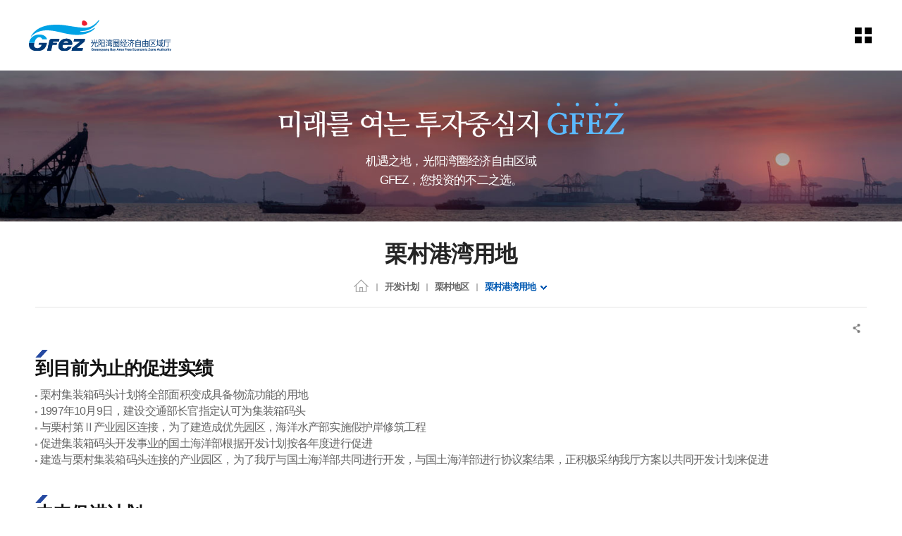

--- FILE ---
content_type: text/html;charset=UTF-8
request_url: https://www.gfez.go.kr/chn/sub04_0304.do;jsessionid=AAA968ABF9D3C151B81FF3C3E6262B9F
body_size: 92520
content:














<!-- 임시 로그인 세션 생성 -->



<!DOCTYPE html>
<html lang="ko">
<head>
<meta charset="utf-8">
<meta name="viewport" content="width=device-width, initial-scale=1">
<meta http-equiv="X-UA-compatible" content="IE=edge,chrome=1">
<link rel="stylesheet" href="/common/css/common.css;jsessionid=ABD6092611D63E722D2CFC26D254B5F3" />
<!-- template -->
<link rel="stylesheet" href="/common/css/layout.css;jsessionid=ABD6092611D63E722D2CFC26D254B5F3" />
<link rel="stylesheet" href="/common/template/template_a/css/layout.css;jsessionid=ABD6092611D63E722D2CFC26D254B5F3" />
<!-- template -->
<link rel="stylesheet" href="/common/pluigs/bootstrap/bootstrap.min.css;jsessionid=ABD6092611D63E722D2CFC26D254B5F3" />
<link rel="stylesheet" href="/common/font/font-awesome.css;jsessionid=ABD6092611D63E722D2CFC26D254B5F3" />
<link rel="stylesheet" href="/common/css/acego.ui.min.css;jsessionid=ABD6092611D63E722D2CFC26D254B5F3" />
<link rel="stylesheet" href="/common/css/content.min.css;jsessionid=ABD6092611D63E722D2CFC26D254B5F3" />
<link rel="stylesheet" href="/common/css/ir-icon.css;jsessionid=ABD6092611D63E722D2CFC26D254B5F3" />
<link rel="stylesheet" href="/css/skin.css;jsessionid=ABD6092611D63E722D2CFC26D254B5F3" />
<!-- content -->
<link rel="stylesheet" href="/common/js/pluigs/slick/slick.css">
<link rel="stylesheet" href="/css/chn/2023/common.css;jsessionid=ABD6092611D63E722D2CFC26D254B5F3" />
<link rel="stylesheet" href="/css/chn/2023/acego.layout.css;jsessionid=ABD6092611D63E722D2CFC26D254B5F3" />
<link rel="stylesheet" href="/css/chn/2023/acego.custom.css;jsessionid=ABD6092611D63E722D2CFC26D254B5F3" />
<link rel="stylesheet" href="/css/chn/content.css;jsessionid=ABD6092611D63E722D2CFC26D254B5F3" />
<!-- content -->
<link rel="stylesheet" href="/common/css/program.css;jsessionid=ABD6092611D63E722D2CFC26D254B5F3" />
<link rel="stylesheet" href="/common/css/board.min.css;jsessionid=ABD6092611D63E722D2CFC26D254B5F3" />


<script src="/common/pluigs/jQuery/jquery-3.3.1.min.js;jsessionid=ABD6092611D63E722D2CFC26D254B5F3"></script><!-- js버젼업처리 10.19 -->
<script src="/common/pluigs/jQuery/jquery-migrate-1.4.1.min.js;jsessionid=ABD6092611D63E722D2CFC26D254B5F3"></script>
<script src="/common/pluigs/jQueryUI/jquery-ui.min.js;jsessionid=ABD6092611D63E722D2CFC26D254B5F3"></script>
<script src="/common/pluigs/bootstrap/bootstrap.min.js;jsessionid=ABD6092611D63E722D2CFC26D254B5F3"></script>
<script src="/common/js/common.js;jsessionid=ABD6092611D63E722D2CFC26D254B5F3"></script>
<script src="/common/tmpl/template_a/js/common.js;jsessionid=ABD6092611D63E722D2CFC26D254B5F3"></script>
<script src="/js/chn/jquery.touchSlider.js;jsessionid=ABD6092611D63E722D2CFC26D254B5F3"></script>
<script src="/js/chn/stateScrollObj.js;jsessionid=ABD6092611D63E722D2CFC26D254B5F3"></script>
<script src="/js/chn/common.js;jsessionid=ABD6092611D63E722D2CFC26D254B5F3"></script>
<script src="/common/pluigs/print/jQuery.print.min.js"></script>
<script>
$(function(){
	$("[data-print=print]").on('click', function() {
        $("#txt").print({
            globalStyles : true,
            mediaPrint : false,
            iframe : true,
            noPrintSelector : ".avoid-this",
            deferred: $.Deferred().done(function() { console.log('Printing done', arguments); })
        });
	 });
});
</script>
<!--[if lt IE 9]>
    <script src="/common/pluigs/html5/html5shiv.min.js"></script>
<![endif]-->
<title>
	
	

		
			
		
			
		
			
		
			
		
			
		
			
		
			
		
			
		
			
		
			
		
			
		
			
		
			
		
			
		
			
		
			
		
			
		
			
		
			
		
			
		
			
		
			
		
			
		
			
		
			
		
			
		
			
		
			
		
			
		
			
		
			
		
			
		
			
		
			
		
			
		
			
		
			 栗村港湾用地 >
				 
			
		
			
		
			
		
			
		
			
		
			
		
			
		
			
		
			
		
			
		
			
		
			
		
			
		
			
		
			
		
			
		
			
		
			
		
			
		
			
		
			
		
			
		
			
		
			
		
	

		
			
		
			
		
			
		
			
		
			
		
			
		
			
		
			
		
			
		
			
		
			
		
			
		
			
		
			
		
			
		
			
		
			
		
			
		
			
		
			
		
			
		
			
		
			
		
			
		
			
		
			
		
			
		
			
		
			
		
			
		
			
		
			
		
			 栗村地区  >
				 
			
		
			
		
			
		
			
		
			
		
			
		
			
		
			
		
			
		
			
		
			
		
			
		
			
		
			
		
			
		
			
		
			
		
			
		
			
		
			
		
			
		
			
		
			
		
			
		
			
		
			
		
			
		
			
		
	

		
			
		
			
		
			
		
			
		
			
		
			
		
			
		
			
		
			
		
			
		
			
		
			
		
			
		
			
		
			
		
			
		
			
		
			
		
			
		
			
		
			
		
			
		
			 开发计划 >
				 
			
		
			
		
			
		
			
		
			
		
			
		
			
		
			
		
			
		
			
		
			
		
			
		
			
		
			
		
			
		
			
		
			
		
			
		
			
		
			
		
			
		
			
		
			
		
			
		
			
		
			
		
			
		
			
		
			
		
			
		
			
		
			
		
			
		
			
		
			
		
			
		
			
		
			
		
	
	광양만경제자유구역(PCMS)
</title>

</head>
<body class="sub04_0304">
<!-- 스킵네비케이션시작 -->
<div id="skipnavi">
    <a href="#txt">본문 바로가기</a>
	<a href="#gnb_layout">대메뉴 바로가기</a>
</div>
<!-- 스킵네비케이션끝 -->


    
    
    

<!-- 탑 시작 -->
<header id="top_layout">
	








<script type="text/javascript" src="//wcs.naver.net/wcslog.js"></script>
<script type="text/javascript">
if(!wcs_add) var wcs_add = {};
wcs_add["wa"] = "22490eccb39e1";
if(window.wcs) {
  wcs_do();
}
</script>

<!-- 탑틀 시작 -->
<div class="top_wrap">
    <h1 class="logo_wrap"><a href="/chn/index.do">GFez 光阳湾圈经济自由区域厅</a></h1>
	<ul class="lang-box">
		<li><a href="/kor/index.do" target="_blank" title="새창열림" class="link kor"><span>KOR</span></a></li>
		<li><a href="/eng/index.do" target="_blank" title="새창열림" class="link eng"><span>ENG</span></a></li>
		<!-- <li><a href="/chn/index.do" target="_blank" title="새창열림" class="link chn"><span>CHN</span></a></li> -->
		<li><a href="/jpn/index.do" target="_blank" title="새창열림" class="link jpn"><span>JPN</span></a></li>
	</ul>
    <ul class="utile_wrap">
        <li class="sitemap pc allmenu">
        	<a id="btnAllmenu" href="/chn/sitemap.do">
	        	<span class="sr-only">sitemap</span>
        	</a>
        </li>
        <li class="sitemap mo">
        	<button type="button" class="btn-allmenu " data-toggle="modal" data-target="#mobile-menu"><span class="sr-only">allmenu</span><i class="ir ir-tmpl allmenu"></i></button>
        </li>
    </ul>
</div>
<!-- 탑틀 끝 -->


<!-- 공통메뉴 시작 -->
<nav id="gnb_layout">
	<div id="gnb">
    	<!-- 공통메뉴틀 시작 -->
    	<div class="gnb_wrap layout">
        <!-- 메뉴 시작 -->
		
			
				
					
				
			
				
			
				
			
				
			
				
			
				
			
				
			
				
			
				
			
				
			
				
			
				
			
				
			
				
			
				
					
				
			
				
			
				
			
				
			
				
			
				
			
				
					
				
			
				
			
				
					
				
			
				
			
				
			
				
			
				
			
				
			
				
			
				
			
				
			
				
			
				
			
				
			
				
			
				
			
				
			
				
			
				
			
				
			
				
			
				
			
				
			
				
			
				
			
				
			
				
			
				
			
				
			
				
			
				
					
				
			
				
			
				
			
				
			
				
			
				
			
				
			
				
			
				
					
				
			
				
			

		<ul class="depth1_ul n5">
		  
	      

	          
		  		 
	             <li class="n1">
                	<a href="/chn/sub01_0101.do;jsessionid=ABD6092611D63E722D2CFC26D254B5F3"  class="th_1st"><span>投资信息</span></a>
				    <div class="item">
							<div class="gnb-title">
						    <strong>投资信息</strong>
						    <p>投资信息</p>
							</div>
				     <ul class="depth2_ul">
                        
					         
          				
					         
					        <li><a href="/chn/sub01_0101.do;jsessionid=ABD6092611D63E722D2CFC26D254B5F3" ><span>出售信息</span></a>
					          		
					          		<ul class="depth3_ul">
						          		
						          			<li><a href="/chn/sub01_0102.do;jsessionid=ABD6092611D63E722D2CFC26D254B5F3" ><span>世丰产业园区</span></a></li>
						          		
						          			<li><a href="/chn/sub01_0104.do;jsessionid=ABD6092611D63E722D2CFC26D254B5F3" ><span>黄金产业园区</span></a></li>
						          		
						          			<li><a href="/chn/sub01_0105.do;jsessionid=ABD6092611D63E722D2CFC26D254B5F3" ><span>大松产业园区</span></a></li>
						          		
						          			<li><a href="/chn/sub01_0103.do;jsessionid=ABD6092611D63E722D2CFC26D254B5F3" ><span>海龙产业园区</span></a></li>
						          		
						          			<li><a href="/chn/sub01_0101.do;jsessionid=ABD6092611D63E722D2CFC26D254B5F3" ><span>栗村1产业园区</span></a></li>
						          		
					          		</ul>
					         	 	
					         </li>
					         
          				
					         
          				
					         
          				
					         
          				
					         
          				
					         
          				
					         
					        <li><a href="/chn/sub01_0201.do;jsessionid=ABD6092611D63E722D2CFC26D254B5F3" ><span>物流/旅游投资信息</span></a>
					          		
					          		<ul class="depth3_ul">
						          		
						          			<li><a href="/chn/sub01_0201.do;jsessionid=ABD6092611D63E722D2CFC26D254B5F3" ><span>物流</span></a></li>
						          		
						          			<li><a href="/chn/sub01_0202.do;jsessionid=ABD6092611D63E722D2CFC26D254B5F3" ><span>旅游</span></a></li>
						          		
					          		</ul>
					         	 	
					         </li>
					         
          				
					         
          				
					         
          				
					         
					        <li><a href="/chn/sub01_0301.do;jsessionid=ABD6092611D63E722D2CFC26D254B5F3" ><span>投资指南</span></a>
					          		
					          		<ul class="depth3_ul">
						          		
						          			<li><a href="/chn/sub01_0301.do;jsessionid=ABD6092611D63E722D2CFC26D254B5F3" ><span>经济自由区域是指?</span></a></li>
						          		
						          			<li><a href="/chn/sub01_0302.do;jsessionid=ABD6092611D63E722D2CFC26D254B5F3" ><span>外国人投资概念</span></a></li>
						          		
						          			<li><a href="/chn/sub01_0303.do;jsessionid=ABD6092611D63E722D2CFC26D254B5F3" ><span>投资步骤</span></a></li>
						          		
					          		</ul>
					         	 	
					         </li>
					         
          				
					         
          				
					         
          				
					         
          				
					         
          				
					         
          				
					         
          				
					         
          				
					         
          				
					         
          				
					         
          				
					         
          				
					         
          				
					         
          				
					         
          				
					         
          				
					         
          				
					         
          				
					         
          				
					         
          				
					         
          				
					         
          				
					         
          				
					         
          				
					         
          				
					         
          				
					         
          				
					         
          				
					         
          				
					         
          				
					         
          				
					         
          				
					         
          				
					         
          				
					         
          				
					         
          				
					         
          				
					         
          				
					         
          				
					         
          				
					         
          				
					         
          				
					         
          				
					         
          				
					         
          				
					         
          				
					         
          				
					         
          				
					         
          				
					         
          				
	                 </ul>
	                 </div>
	             </li>
	          
          

	          
          

	          
          

	          
          

	          
          

	          
          

	          
          

	          
          

	          
          

	          
          

	          
          

	          
          

	          
          

	          
          

	          
		  		 
	             <li class="n2">
                	<a href="/chn/sub02_0101.do;jsessionid=ABD6092611D63E722D2CFC26D254B5F3"  class="th_1st"><span>投资商谈</span></a>
				    <div class="item">
							<div class="gnb-title">
						    <strong>投资商谈</strong>
						    <p>投资商谈</p>
							</div>
				     <ul class="depth2_ul">
                        
					         
          				
					         
          				
					         
          				
					         
          				
					         
          				
					         
          				
					         
          				
					         
          				
					         
          				
					         
          				
					         
          				
					         
          				
					         
          				
					         
          				
					         
          				
					         
					        <li><a href="/chn/sub02_0101.do;jsessionid=ABD6092611D63E722D2CFC26D254B5F3" ><span>Q&A</span></a>
					          		
					          		<ul class="depth3_ul">
						          		
						          			<li><a href="/chn/sub02_0101.do;jsessionid=ABD6092611D63E722D2CFC26D254B5F3" ><span>投资商谈指南</span></a></li>
						          		
						          			<li><a href="/chn/sub02_0102.do;jsessionid=ABD6092611D63E722D2CFC26D254B5F3" ><span>现场访问指南</span></a></li>
						          		
					          		</ul>
					         	 	
					         </li>
					         
          				
					         
          				
					         
          				
					         
					        <li><a href="/chn/sub02_03.do;jsessionid=ABD6092611D63E722D2CFC26D254B5F3" ><span>產品宣傳冊</span></a>
					          		
					         </li>
					         
          				
					         
					        <li><a href="/prog/bbsArticle/BBSMSTR_000000010061/list.do;jsessionid=ABD6092611D63E722D2CFC26D254B5F3" ><span>光阳经自区新闻</span></a>
					          		
					         </li>
					         
          				
					         
          				
					         
          				
					         
          				
					         
          				
					         
          				
					         
          				
					         
          				
					         
          				
					         
          				
					         
          				
					         
          				
					         
          				
					         
          				
					         
          				
					         
          				
					         
          				
					         
          				
					         
          				
					         
          				
					         
          				
					         
          				
					         
          				
					         
          				
					         
          				
					         
          				
					         
          				
					         
          				
					         
          				
					         
          				
					         
          				
					         
          				
					         
          				
					         
          				
					         
          				
					         
          				
					         
          				
					         
          				
					         
          				
					         
          				
					         
          				
	                 </ul>
	                 </div>
	             </li>
	          
          

	          
          

	          
          

	          
          

	          
          

	          
          

	          
		  		 
	             <li class="n3">
                	<a href="/chn/sub03_01.do;jsessionid=ABD6092611D63E722D2CFC26D254B5F3"  class="th_1st"><span>WHY GFEZ?</span></a>
				    <div class="item">
							<div class="gnb-title">
						    <strong>WHY GFEZ?</strong>
						    <p>WHY GFEZ?</p>
							</div>
				     <ul class="depth2_ul">
                        
					         
          				
					         
          				
					         
          				
					         
          				
					         
          				
					         
          				
					         
          				
					         
          				
					         
          				
					         
          				
					         
          				
					         
          				
					         
          				
					         
          				
					         
          				
					         
          				
					         
          				
					         
          				
					         
          				
					         
          				
					         
          				
					         
					        <li><a href="/chn/sub03_01.do;jsessionid=ABD6092611D63E722D2CFC26D254B5F3" ><span>WHY GFEZ?</span></a>
					          		
					         </li>
					         
          				
					         
          				
					         
          				
					         
          				
					         
          				
					         
          				
					         
          				
					         
          				
					         
          				
					         
          				
					         
          				
					         
          				
					         
          				
					         
          				
					         
          				
					         
          				
					         
          				
					         
          				
					         
          				
					         
          				
					         
          				
					         
          				
					         
          				
					         
          				
					         
          				
					         
          				
					         
          				
					         
          				
					         
          				
					         
          				
					         
          				
					         
          				
					         
          				
					         
          				
					         
          				
					         
          				
					         
          				
					         
          				
					         
          				
	                 </ul>
	                 </div>
	             </li>
	          
          

	          
          

	          
		  		 
	             <li class="n4">
                	<a href="/chn/sub04_0101.do;jsessionid=ABD6092611D63E722D2CFC26D254B5F3"  class="th_1st"><span>开发计划</span></a>
				    <div class="item">
							<div class="gnb-title">
						    <strong>开发计划</strong>
						    <p>开发计划</p>
							</div>
				     <ul class="depth2_ul">
                        
					         
          				
					         
          				
					         
          				
					         
          				
					         
          				
					         
          				
					         
          				
					         
          				
					         
          				
					         
          				
					         
          				
					         
          				
					         
          				
					         
          				
					         
          				
					         
          				
					         
          				
					         
          				
					         
          				
					         
          				
					         
          				
					         
          				
					         
          				
					         
					        <li><a href="/chn/sub04_0101.do;jsessionid=ABD6092611D63E722D2CFC26D254B5F3" ><span>GFEZ开发计划</span></a>
					          		
					          		<ul class="depth3_ul">
						          		
						          			<li><a href="/chn/sub04_0101.do;jsessionid=ABD6092611D63E722D2CFC26D254B5F3" ><span>各地区现况</span></a></li>
						          		
						          			<li><a href="/chn/sub04_0102.do;jsessionid=ABD6092611D63E722D2CFC26D254B5F3" ><span>景观规划 </span></a></li>
						          		
					          		</ul>
					         	 	
					         </li>
					         
          				
					         
          				
					         
          				
					         
					        <li><a href="/chn/sub04_0201.do;jsessionid=ABD6092611D63E722D2CFC26D254B5F3" ><span>光阳地区 </span></a>
					          		
					          		<ul class="depth3_ul">
						          		
						          			<li><a href="/chn/sub04_0201.do;jsessionid=ABD6092611D63E722D2CFC26D254B5F3" ><span>光阳集装箱码头</span></a></li>
						          		
						          			<li><a href="/chn/sub04_0202.do;jsessionid=ABD6092611D63E722D2CFC26D254B5F3" ><span>集装箱码头腹地(东侧)</span></a></li>
						          		
						          			<li><a href="/chn/sub04_0203.do;jsessionid=ABD6092611D63E722D2CFC26D254B5F3" ><span>POSCO Terminal CTS</span></a></li>
						          		
						          			<li><a href="/chn/sub04_0204.do;jsessionid=ABD6092611D63E722D2CFC26D254B5F3" ><span>集装箱码头腹地(西侧)</span></a></li>
						          		
						          			<li><a href="/chn/sub04_0205.do;jsessionid=ABD6092611D63E722D2CFC26D254B5F3" ><span>黄金产业园区</span></a></li>
						          		
					          		</ul>
					         	 	
					         </li>
					         
          				
					         
          				
					         
          				
					         
          				
					         
          				
					         
          				
					         
					        <li><a href="/chn/sub04_0301.do;jsessionid=ABD6092611D63E722D2CFC26D254B5F3" ><span>栗村地区 </span></a>
					          		
					          		<ul class="depth3_ul">
						          		
						          			<li><a href="/chn/sub04_0301.do;jsessionid=ABD6092611D63E722D2CFC26D254B5F3" ><span>栗村1产业园区</span></a></li>
						          		
						          			<li><a href="/chn/sub04_0302.do;jsessionid=ABD6092611D63E722D2CFC26D254B5F3" ><span>栗村2产业园区</span></a></li>
						          		
						          			<li><a href="/chn/sub04_0303.do;jsessionid=ABD6092611D63E722D2CFC26D254B5F3" ><span>栗村3产业园区</span></a></li>
						          		
						          			<li><a href="/chn/sub04_0304.do;jsessionid=ABD6092611D63E722D2CFC26D254B5F3" ><span>栗村港湾用地</span></a></li>
						          		
					          		</ul>
					         	 	
					         </li>
					         
          				
					         
          				
					         
          				
					         
          				
					         
          				
					         
					        <li><a href="/chn/sub04_0401.do;jsessionid=ABD6092611D63E722D2CFC26D254B5F3" ><span>新德地区 </span></a>
					          		
					          		<ul class="depth3_ul">
						          		
						          			<li><a href="/chn/sub04_0401.do;jsessionid=ABD6092611D63E722D2CFC26D254B5F3" ><span>新垈港口腹地</span></a></li>
						          		
						          			<li><a href="/chn/sub04_0402.do;jsessionid=ABD6092611D63E722D2CFC26D254B5F3" ><span>海龙产业园区</span></a></li>
						          		
						          			<li><a href="/chn/sub04_0403.do;jsessionid=ABD6092611D63E722D2CFC26D254B5F3" ><span>世丰产业园区</span></a></li>
						          		
						          			<li><a href="/chn/sub04_0404.do;jsessionid=ABD6092611D63E722D2CFC26D254B5F3" ><span>船月Hi Park园区</span></a></li>
						          		
					          		</ul>
					         	 	
					         </li>
					         
          				
					         
          				
					         
          				
					         
          				
					         
          				
					         
					        <li><a href="/chn/sub04_0501.do;jsessionid=ABD6092611D63E722D2CFC26D254B5F3" ><span>华阳地区 </span></a>
					          		
					          		<ul class="depth3_ul">
						          		
						          			<li><a href="/chn/sub04_0501.do;jsessionid=ABD6092611D63E722D2CFC26D254B5F3" ><span>华阳地区</span></a></li>
						          		
					          		</ul>
					         	 	
					         </li>
					         
          				
					         
          				
					         
					        <li><a href="/chn/sub04_0601.do;jsessionid=ABD6092611D63E722D2CFC26D254B5F3" ><span>镜岛地区 </span></a>
					          		
					          		<ul class="depth3_ul">
						          		
						          			<li><a href="/chn/sub04_0601.do;jsessionid=ABD6092611D63E722D2CFC26D254B5F3" ><span>镜岛地区</span></a></li>
						          		
					          		</ul>
					         	 	
					         </li>
					         
          				
					         
          				
					         
					        <li><a href="/chn/sub04_0701.do;jsessionid=ABD6092611D63E722D2CFC26D254B5F3" ><span>河东地区 </span></a>
					          		
					          		<ul class="depth3_ul">
						          		
						          			<li><a href="/chn/sub04_0701.do;jsessionid=ABD6092611D63E722D2CFC26D254B5F3" ><span>葛四湾造船产业园区</span></a></li>
						          		
						          			<li><a href="/chn/sub04_0702.do;jsessionid=ABD6092611D63E722D2CFC26D254B5F3" ><span>DU U休闲园区</span></a></li>
						          		
						          			<li><a href="/chn/sub04_0703.do;jsessionid=ABD6092611D63E722D2CFC26D254B5F3" ><span>大松产业园区</span></a></li>
						          		
					          		</ul>
					         	 	
					         </li>
					         
          				
					         
          				
					         
          				
					         
          				
					         
          				
					         
          				
					         
          				
					         
          				
					         
          				
					         
          				
					         
          				
					         
          				
					         
          				
					         
          				
	                 </ul>
	                 </div>
	             </li>
	          
          

	          
          

	          
          

	          
          

	          
          

	          
          

	          
          

	          
          

	          
          

	          
          

	          
          

	          
          

	          
          

	          
          

	          
          

	          
          

	          
          

	          
          

	          
          

	          
          

	          
          

	          
          

	          
          

	          
          

	          
          

	          
          

	          
          

	          
          

	          
		  		 
	             <li class="n5">
                	<a href="/chn/sub05_01.do;jsessionid=ABD6092611D63E722D2CFC26D254B5F3"  class="th_1st"><span>GFEZ厅介绍</span></a>
				    <div class="item">
							<div class="gnb-title">
						    <strong>GFEZ厅介绍</strong>
						    <p>GFEZ厅介绍</p>
							</div>
				     <ul class="depth2_ul">
                        
					         
          				
					         
          				
					         
          				
					         
          				
					         
          				
					         
          				
					         
          				
					         
          				
					         
          				
					         
          				
					         
          				
					         
          				
					         
          				
					         
          				
					         
          				
					         
          				
					         
          				
					         
          				
					         
          				
					         
          				
					         
          				
					         
          				
					         
          				
					         
          				
					         
          				
					         
          				
					         
          				
					         
          				
					         
          				
					         
          				
					         
          				
					         
          				
					         
          				
					         
          				
					         
          				
					         
          				
					         
          				
					         
          				
					         
          				
					         
          				
					         
          				
					         
          				
					         
          				
					         
          				
					         
          				
					         
          				
					         
          				
					         
          				
					         
          				
					         
          				
					         
          				
					         
					        <li><a href="/chn/sub05_01.do;jsessionid=ABD6092611D63E722D2CFC26D254B5F3" ><span>致辞</span></a>
					          		
					         </li>
					         
          				
					         
					        <li><a href="/chn/sub05_02.do;jsessionid=ABD6092611D63E722D2CFC26D254B5F3" ><span>前景/战略</span></a>
					          		
					         </li>
					         
          				
					         
					        <li><a href="/chn/sub05_03.do;jsessionid=ABD6092611D63E722D2CFC26D254B5F3" ><span>CI介绍</span></a>
					          		
					         </li>
					         
          				
					         
					        <li><a href="/chn/sub05_04.do;jsessionid=ABD6092611D63E722D2CFC26D254B5F3" ><span>沿革</span></a>
					          		
					         </li>
					         
          				
					         
					        <li><a href="/chn/sub05_06.do;jsessionid=ABD6092611D63E722D2CFC26D254B5F3" ><span>投资商谈指南(外国人)</span></a>
					          		
					         </li>
					         
          				
					         
					        <li><a href="/chn/sub05_07.do;jsessionid=ABD6092611D63E722D2CFC26D254B5F3" ><span>到访路线</span></a>
					          		
					         </li>
					         
          				
					         
					        <li><a href="/chn/sub05_08.do;jsessionid=ABD6092611D63E722D2CFC26D254B5F3" ><span>大楼指南</span></a>
					          		
					         </li>
					         
          				
					         
          				
					         
          				
	                 </ul>
	                 </div>
	             </li>
	          
          

	          
          

	          
          

	          
          

	          
          

	          
          

	          
          

	          
          

	          
          

	          
          
		</ul>
		<!-- 메뉴 끝 -->
        </div>
        <span class="line"></span>
    	<!-- 공통메뉴틀 끝 -->
    	</div>

    </nav>
    <!-- 모바일 메뉴 -->
	<div class="modal fade" id="mobile-menu" role="dialog" aria-hidden="true">
		<div class="modal-dialog" role="document">
	  		<div class="modal-content">
	  			<ul class="topUtile">
		            <li class="home"><a href="/chn/index.do">HOME</a></li>
		            <!-- <li class="search"><a href="#">搜索</a></li> -->
		            <!-- <li class="grez"><a href="#">GREZ 홍보관</a></li> -->
		        </ul>
	    		<div class="modal-body accordion">
	    			
			
				
					
				
			
				
			
				
			
				
			
				
			
				
			
				
			
				
			
				
			
				
			
				
			
				
			
				
			
				
			
				
					
				
			
				
			
				
			
				
			
				
			
				
			
				
					
				
			
				
			
				
					
				
			
				
			
				
			
				
			
				
			
				
			
				
			
				
			
				
			
				
			
				
			
				
			
				
			
				
			
				
			
				
			
				
			
				
			
				
			
				
			
				
			
				
			
				
			
				
			
				
			
				
			
				
			
				
			
				
					
				
			
				
			
				
			
				
			
				
			
				
			
				
			
				
			
				
					
				
			
				
			

		<ul class="depth1_ul n5">
		  
          

	          
		  		 
	             <li class="n1">
								 <a data-target="#mMenu_modal1" href="/chn/sub01_0101.do;jsessionid=ABD6092611D63E722D2CFC26D254B5F3" ><span>投资信息</span></a>
 								 <ul class="depth2_ul" id="mMenu_modal1" data-parent="#mobile-menu">
	                 
						         

	          				
						         
						        <li><a href="/chn/sub01_0101.do;jsessionid=ABD6092611D63E722D2CFC26D254B5F3" ><span>出售信息</span></a>
						          		
						          		<ul class="depth3_ul">
							          		
							          			<li><a href="/chn/sub01_0102.do;jsessionid=ABD6092611D63E722D2CFC26D254B5F3" ><span>世丰产业园区</span></a></li>
							          		
							          			<li><a href="/chn/sub01_0104.do;jsessionid=ABD6092611D63E722D2CFC26D254B5F3" ><span>黄金产业园区</span></a></li>
							          		
							          			<li><a href="/chn/sub01_0105.do;jsessionid=ABD6092611D63E722D2CFC26D254B5F3" ><span>大松产业园区</span></a></li>
							          		
							          			<li><a href="/chn/sub01_0103.do;jsessionid=ABD6092611D63E722D2CFC26D254B5F3" ><span>海龙产业园区</span></a></li>
							          		
							          			<li><a href="/chn/sub01_0101.do;jsessionid=ABD6092611D63E722D2CFC26D254B5F3" ><span>栗村1产业园区</span></a></li>
							          		
						          		</ul>
						         	 	
						         </li>
						         

	          				
						         

	          				
						         

	          				
						         

	          				
						         

	          				
						         

	          				
						         
						        <li><a href="/chn/sub01_0201.do;jsessionid=ABD6092611D63E722D2CFC26D254B5F3" ><span>物流/旅游投资信息</span></a>
						          		
						          		<ul class="depth3_ul">
							          		
							          			<li><a href="/chn/sub01_0201.do;jsessionid=ABD6092611D63E722D2CFC26D254B5F3" ><span>物流</span></a></li>
							          		
							          			<li><a href="/chn/sub01_0202.do;jsessionid=ABD6092611D63E722D2CFC26D254B5F3" ><span>旅游</span></a></li>
							          		
						          		</ul>
						         	 	
						         </li>
						         

	          				
						         

	          				
						         

	          				
						         
						        <li><a href="/chn/sub01_0301.do;jsessionid=ABD6092611D63E722D2CFC26D254B5F3" ><span>投资指南</span></a>
						          		
						          		<ul class="depth3_ul">
							          		
							          			<li><a href="/chn/sub01_0301.do;jsessionid=ABD6092611D63E722D2CFC26D254B5F3" ><span>经济自由区域是指?</span></a></li>
							          		
							          			<li><a href="/chn/sub01_0302.do;jsessionid=ABD6092611D63E722D2CFC26D254B5F3" ><span>外国人投资概念</span></a></li>
							          		
							          			<li><a href="/chn/sub01_0303.do;jsessionid=ABD6092611D63E722D2CFC26D254B5F3" ><span>投资步骤</span></a></li>
							          		
						          		</ul>
						         	 	
						         </li>
						         

	          				
						         

	          				
						         

	          				
						         

	          				
						         

	          				
						         

	          				
						         

	          				
						         

	          				
						         

	          				
						         

	          				
						         

	          				
						         

	          				
						         

	          				
						         

	          				
						         

	          				
						         

	          				
						         

	          				
						         

	          				
						         

	          				
						         

	          				
						         

	          				
						         

	          				
						         

	          				
						         

	          				
						         

	          				
						         

	          				
						         

	          				
						         

	          				
						         

	          				
						         

	          				
						         

	          				
						         

	          				
						         

	          				
						         

	          				
						         

	          				
						         

	          				
						         

	          				
						         

	          				
						         

	          				
						         

	          				
						         

	          				
						         

	          				
						         

	          				
						         

	          				
						         

	          				
						         

	          				
						         

	          				
						         

	          				
						         

	          				
						         

	          				

	                 </ul>
	             </li>
	          


          

	          


          

	          


          

	          


          

	          


          

	          


          

	          


          

	          


          

	          


          

	          


          

	          


          

	          


          

	          


          

	          


          

	          
		  		 
	             <li class="n2">
								 <a data-target="#mMenu_modal2" href="/chn/sub02_0101.do;jsessionid=ABD6092611D63E722D2CFC26D254B5F3" ><span>投资商谈</span></a>
 								 <ul class="depth2_ul" id="mMenu_modal2" data-parent="#mobile-menu">
	                 
						         

	          				
						         

	          				
						         

	          				
						         

	          				
						         

	          				
						         

	          				
						         

	          				
						         

	          				
						         

	          				
						         

	          				
						         

	          				
						         

	          				
						         

	          				
						         

	          				
						         

	          				
						         
						        <li><a href="/chn/sub02_0101.do;jsessionid=ABD6092611D63E722D2CFC26D254B5F3" ><span>Q&A</span></a>
						          		
						          		<ul class="depth3_ul">
							          		
							          			<li><a href="/chn/sub02_0101.do;jsessionid=ABD6092611D63E722D2CFC26D254B5F3" ><span>投资商谈指南</span></a></li>
							          		
							          			<li><a href="/chn/sub02_0102.do;jsessionid=ABD6092611D63E722D2CFC26D254B5F3" ><span>现场访问指南</span></a></li>
							          		
						          		</ul>
						         	 	
						         </li>
						         

	          				
						         

	          				
						         

	          				
						         
						        <li><a href="/chn/sub02_03.do;jsessionid=ABD6092611D63E722D2CFC26D254B5F3" ><span>產品宣傳冊</span></a>
						          		
						         </li>
						         

	          				
						         
						        <li><a href="/prog/bbsArticle/BBSMSTR_000000010061/list.do;jsessionid=ABD6092611D63E722D2CFC26D254B5F3" ><span>光阳经自区新闻</span></a>
						          		
						         </li>
						         

	          				
						         

	          				
						         

	          				
						         

	          				
						         

	          				
						         

	          				
						         

	          				
						         

	          				
						         

	          				
						         

	          				
						         

	          				
						         

	          				
						         

	          				
						         

	          				
						         

	          				
						         

	          				
						         

	          				
						         

	          				
						         

	          				
						         

	          				
						         

	          				
						         

	          				
						         

	          				
						         

	          				
						         

	          				
						         

	          				
						         

	          				
						         

	          				
						         

	          				
						         

	          				
						         

	          				
						         

	          				
						         

	          				
						         

	          				
						         

	          				
						         

	          				
						         

	          				
						         

	          				
						         

	          				
						         

	          				
						         

	          				

	                 </ul>
	             </li>
	          


          

	          


          

	          


          

	          


          

	          


          

	          


          

	          
		  		 
	             <li class="n3">
								 <a data-target="#mMenu_modal3" href="/chn/sub03_01.do;jsessionid=ABD6092611D63E722D2CFC26D254B5F3" ><span>WHY GFEZ?</span></a>
 								 <ul class="depth2_ul" id="mMenu_modal3" data-parent="#mobile-menu">
	                 
						         

	          				
						         

	          				
						         

	          				
						         

	          				
						         

	          				
						         

	          				
						         

	          				
						         

	          				
						         

	          				
						         

	          				
						         

	          				
						         

	          				
						         

	          				
						         

	          				
						         

	          				
						         

	          				
						         

	          				
						         

	          				
						         

	          				
						         

	          				
						         

	          				
						         
						        <li><a href="/chn/sub03_01.do;jsessionid=ABD6092611D63E722D2CFC26D254B5F3" ><span>WHY GFEZ?</span></a>
						          		
						         </li>
						         

	          				
						         

	          				
						         

	          				
						         

	          				
						         

	          				
						         

	          				
						         

	          				
						         

	          				
						         

	          				
						         

	          				
						         

	          				
						         

	          				
						         

	          				
						         

	          				
						         

	          				
						         

	          				
						         

	          				
						         

	          				
						         

	          				
						         

	          				
						         

	          				
						         

	          				
						         

	          				
						         

	          				
						         

	          				
						         

	          				
						         

	          				
						         

	          				
						         

	          				
						         

	          				
						         

	          				
						         

	          				
						         

	          				
						         

	          				
						         

	          				
						         

	          				
						         

	          				
						         

	          				
						         

	          				

	                 </ul>
	             </li>
	          


          

	          


          

	          
		  		 
	             <li class="n4">
								 <a data-target="#mMenu_modal4" href="/chn/sub04_0101.do;jsessionid=ABD6092611D63E722D2CFC26D254B5F3" ><span>开发计划</span></a>
 								 <ul class="depth2_ul" id="mMenu_modal4" data-parent="#mobile-menu">
	                 
						         

	          				
						         

	          				
						         

	          				
						         

	          				
						         

	          				
						         

	          				
						         

	          				
						         

	          				
						         

	          				
						         

	          				
						         

	          				
						         

	          				
						         

	          				
						         

	          				
						         

	          				
						         

	          				
						         

	          				
						         

	          				
						         

	          				
						         

	          				
						         

	          				
						         

	          				
						         

	          				
						         
						        <li><a href="/chn/sub04_0101.do;jsessionid=ABD6092611D63E722D2CFC26D254B5F3" ><span>GFEZ开发计划</span></a>
						          		
						          		<ul class="depth3_ul">
							          		
							          			<li><a href="/chn/sub04_0101.do;jsessionid=ABD6092611D63E722D2CFC26D254B5F3" ><span>各地区现况</span></a></li>
							          		
							          			<li><a href="/chn/sub04_0102.do;jsessionid=ABD6092611D63E722D2CFC26D254B5F3" ><span>景观规划 </span></a></li>
							          		
						          		</ul>
						         	 	
						         </li>
						         

	          				
						         

	          				
						         

	          				
						         
						        <li><a href="/chn/sub04_0201.do;jsessionid=ABD6092611D63E722D2CFC26D254B5F3" ><span>光阳地区 </span></a>
						          		
						          		<ul class="depth3_ul">
							          		
							          			<li><a href="/chn/sub04_0201.do;jsessionid=ABD6092611D63E722D2CFC26D254B5F3" ><span>光阳集装箱码头</span></a></li>
							          		
							          			<li><a href="/chn/sub04_0202.do;jsessionid=ABD6092611D63E722D2CFC26D254B5F3" ><span>集装箱码头腹地(东侧)</span></a></li>
							          		
							          			<li><a href="/chn/sub04_0203.do;jsessionid=ABD6092611D63E722D2CFC26D254B5F3" ><span>POSCO Terminal CTS</span></a></li>
							          		
							          			<li><a href="/chn/sub04_0204.do;jsessionid=ABD6092611D63E722D2CFC26D254B5F3" ><span>集装箱码头腹地(西侧)</span></a></li>
							          		
							          			<li><a href="/chn/sub04_0205.do;jsessionid=ABD6092611D63E722D2CFC26D254B5F3" ><span>黄金产业园区</span></a></li>
							          		
						          		</ul>
						         	 	
						         </li>
						         

	          				
						         

	          				
						         

	          				
						         

	          				
						         

	          				
						         

	          				
						         
						        <li><a href="/chn/sub04_0301.do;jsessionid=ABD6092611D63E722D2CFC26D254B5F3" ><span>栗村地区 </span></a>
						          		
						          		<ul class="depth3_ul">
							          		
							          			<li><a href="/chn/sub04_0301.do;jsessionid=ABD6092611D63E722D2CFC26D254B5F3" ><span>栗村1产业园区</span></a></li>
							          		
							          			<li><a href="/chn/sub04_0302.do;jsessionid=ABD6092611D63E722D2CFC26D254B5F3" ><span>栗村2产业园区</span></a></li>
							          		
							          			<li><a href="/chn/sub04_0303.do;jsessionid=ABD6092611D63E722D2CFC26D254B5F3" ><span>栗村3产业园区</span></a></li>
							          		
							          			<li><a href="/chn/sub04_0304.do;jsessionid=ABD6092611D63E722D2CFC26D254B5F3" ><span>栗村港湾用地</span></a></li>
							          		
						          		</ul>
						         	 	
						         </li>
						         

	          				
						         

	          				
						         

	          				
						         

	          				
						         

	          				
						         
						        <li><a href="/chn/sub04_0401.do;jsessionid=ABD6092611D63E722D2CFC26D254B5F3" ><span>新德地区 </span></a>
						          		
						          		<ul class="depth3_ul">
							          		
							          			<li><a href="/chn/sub04_0401.do;jsessionid=ABD6092611D63E722D2CFC26D254B5F3" ><span>新垈港口腹地</span></a></li>
							          		
							          			<li><a href="/chn/sub04_0402.do;jsessionid=ABD6092611D63E722D2CFC26D254B5F3" ><span>海龙产业园区</span></a></li>
							          		
							          			<li><a href="/chn/sub04_0403.do;jsessionid=ABD6092611D63E722D2CFC26D254B5F3" ><span>世丰产业园区</span></a></li>
							          		
							          			<li><a href="/chn/sub04_0404.do;jsessionid=ABD6092611D63E722D2CFC26D254B5F3" ><span>船月Hi Park园区</span></a></li>
							          		
						          		</ul>
						         	 	
						         </li>
						         

	          				
						         

	          				
						         

	          				
						         

	          				
						         

	          				
						         
						        <li><a href="/chn/sub04_0501.do;jsessionid=ABD6092611D63E722D2CFC26D254B5F3" ><span>华阳地区 </span></a>
						          		
						          		<ul class="depth3_ul">
							          		
							          			<li><a href="/chn/sub04_0501.do;jsessionid=ABD6092611D63E722D2CFC26D254B5F3" ><span>华阳地区</span></a></li>
							          		
						          		</ul>
						         	 	
						         </li>
						         

	          				
						         

	          				
						         
						        <li><a href="/chn/sub04_0601.do;jsessionid=ABD6092611D63E722D2CFC26D254B5F3" ><span>镜岛地区 </span></a>
						          		
						          		<ul class="depth3_ul">
							          		
							          			<li><a href="/chn/sub04_0601.do;jsessionid=ABD6092611D63E722D2CFC26D254B5F3" ><span>镜岛地区</span></a></li>
							          		
						          		</ul>
						         	 	
						         </li>
						         

	          				
						         

	          				
						         
						        <li><a href="/chn/sub04_0701.do;jsessionid=ABD6092611D63E722D2CFC26D254B5F3" ><span>河东地区 </span></a>
						          		
						          		<ul class="depth3_ul">
							          		
							          			<li><a href="/chn/sub04_0701.do;jsessionid=ABD6092611D63E722D2CFC26D254B5F3" ><span>葛四湾造船产业园区</span></a></li>
							          		
							          			<li><a href="/chn/sub04_0702.do;jsessionid=ABD6092611D63E722D2CFC26D254B5F3" ><span>DU U休闲园区</span></a></li>
							          		
							          			<li><a href="/chn/sub04_0703.do;jsessionid=ABD6092611D63E722D2CFC26D254B5F3" ><span>大松产业园区</span></a></li>
							          		
						          		</ul>
						         	 	
						         </li>
						         

	          				
						         

	          				
						         

	          				
						         

	          				
						         

	          				
						         

	          				
						         

	          				
						         

	          				
						         

	          				
						         

	          				
						         

	          				
						         

	          				
						         

	          				
						         

	          				

	                 </ul>
	             </li>
	          


          

	          


          

	          


          

	          


          

	          


          

	          


          

	          


          

	          


          

	          


          

	          


          

	          


          

	          


          

	          


          

	          


          

	          


          

	          


          

	          


          

	          


          

	          


          

	          


          

	          


          

	          


          

	          


          

	          


          

	          


          

	          


          

	          


          

	          


          

	          
		  		 
	             <li class="n5">
								 <a data-target="#mMenu_modal5" href="/chn/sub05_01.do;jsessionid=ABD6092611D63E722D2CFC26D254B5F3" ><span>GFEZ厅介绍</span></a>
 								 <ul class="depth2_ul" id="mMenu_modal5" data-parent="#mobile-menu">
	                 
						         

	          				
						         

	          				
						         

	          				
						         

	          				
						         

	          				
						         

	          				
						         

	          				
						         

	          				
						         

	          				
						         

	          				
						         

	          				
						         

	          				
						         

	          				
						         

	          				
						         

	          				
						         

	          				
						         

	          				
						         

	          				
						         

	          				
						         

	          				
						         

	          				
						         

	          				
						         

	          				
						         

	          				
						         

	          				
						         

	          				
						         

	          				
						         

	          				
						         

	          				
						         

	          				
						         

	          				
						         

	          				
						         

	          				
						         

	          				
						         

	          				
						         

	          				
						         

	          				
						         

	          				
						         

	          				
						         

	          				
						         

	          				
						         

	          				
						         

	          				
						         

	          				
						         

	          				
						         

	          				
						         

	          				
						         

	          				
						         

	          				
						         

	          				
						         

	          				
						         
						        <li><a href="/chn/sub05_01.do;jsessionid=ABD6092611D63E722D2CFC26D254B5F3" ><span>致辞</span></a>
						          		
						         </li>
						         

	          				
						         
						        <li><a href="/chn/sub05_02.do;jsessionid=ABD6092611D63E722D2CFC26D254B5F3" ><span>前景/战略</span></a>
						          		
						         </li>
						         

	          				
						         
						        <li><a href="/chn/sub05_03.do;jsessionid=ABD6092611D63E722D2CFC26D254B5F3" ><span>CI介绍</span></a>
						          		
						         </li>
						         

	          				
						         
						        <li><a href="/chn/sub05_04.do;jsessionid=ABD6092611D63E722D2CFC26D254B5F3" ><span>沿革</span></a>
						          		
						         </li>
						         

	          				
						         
						        <li><a href="/chn/sub05_06.do;jsessionid=ABD6092611D63E722D2CFC26D254B5F3" ><span>投资商谈指南(外国人)</span></a>
						          		
						         </li>
						         

	          				
						         
						        <li><a href="/chn/sub05_07.do;jsessionid=ABD6092611D63E722D2CFC26D254B5F3" ><span>到访路线</span></a>
						          		
						         </li>
						         

	          				
						         
						        <li><a href="/chn/sub05_08.do;jsessionid=ABD6092611D63E722D2CFC26D254B5F3" ><span>大楼指南</span></a>
						          		
						         </li>
						         

	          				
						         

	          				
						         

	          				

	                 </ul>
	             </li>
	          


          

	          


          

	          


          

	          


          

	          


          

	          


          

	          


          

	          


          

	          


          

	          


          


            </ul>

            <button type="button" class="mobile-close" data-dismiss="modal" aria-label="Close"><span aria-hidden="true">닫기</span></button>


				</div>
			</div>
			<div class="lan">
	            <strong>Languages</strong>
	            <div class="kr"><a href="/kor/index.do" target="_blank" title="Korea website, Open links in a new window">KR</a></div>
	            <div class="eng"><a href="/eng/index.do" target="_blank" title="English website, Open links in a new window">ENG</a></div>
	            <div class="chn"><a href="/chn/index.do" target="_blank" title="Chinese Website, Open links in a new window">CHN</a></div>
	            <div class="jpn"><a href="/jpn/index.do" target="_blank" title="Japanese website, Open links in a new window">JPN</a></div>
	        </div>
		</div>
	</div>
	 <!-- 모바일 메뉴 -->
<script src="/common/template/template_a/js/gnb.js;jsessionid=ABD6092611D63E722D2CFC26D254B5F3"></script>
<script>
(function(){
	var param = "#gnb_layout",
		obj = ".item",
		btn = ".th_1st",
		wrap = "#top_layout",
		dur = 300,
		meth = "easeOutCubic";
	gnb(param,obj,btn,wrap,dur,meth);
}());
</script>
<script type="text/javascript">
(function(){
	gnb_open();
}());
</script>

</header>
<!-- 탑 끝 -->
<!-- 비쥬얼 시작 -->
<div id="svisual_layout" class="b_type">
	<div class="svisual_wrap sub04">
        <img src="/images/chn/common/svisual_img_sub04.jpg" alt="서브비주얼 이미지" class="movImg">
        <!-- 개발 : svisual_img_sub0 뒤에 붙는 숫자는 페이지 폴더명과 같아야합니다. -->
    	<div class="title_wrap">
        	<strong>开创未来的投资中心， <span>GFEZ</span></strong>
            <p>机遇之地，光阳湾圈经济自由区域 <br>GFEZ，您投资的不二之选。</p>
        </div>
    </div>
</div>
<!-- 비쥬얼 끝 -->

<!-- 바디 시작 -->
<div id="body_layout" class="a_type">
	<!-- 바디틀 시작 -->
    <div class="body_wrap">
    	<!-- 서브메뉴 시작 -->
		<aside id="lnb_layout" class="lnb_wrap">
			 








<!-- 타이틀 시작 -->
<div class="title_wrap">
	<strong>开发计划</strong>
</div>
<!-- 타이틀 끝 -->
<!-- 메뉴 시작 -->
<ul class="depth2_ul">
 
    
	
    
 
		  
          
	      
		  
	
 
		  
          
	      
		  
	
 
		  
          
	      
		  
	
 
		  
          
	      
		  
	
 
		  
          
	      
		  
	
 
		  
          
	      
		  
	
 
		  
          
	      
		  
	
 
		  
          
	      
		  
	
 
		  
          
	      
		  
	
 
		  
          
	      
		  
	
 
		  
          
	      
		  
	
 
		  
          
	      
		  
	
 
		  
          
	      
		  
	
 
		  
          
	      
		  
	
 
		  
          
	      
		  
	
 
		  
          
	      
		  
	
 
		  
          
	      
		  
	
 
		  
          
	      
		  
	
 
		  
          
	      
		  
	
 
		  
          
	      
		  
	
 
		  
          
	      
		  
	
 
		  
          
	      
		  
	
 
		  
          
	      
		  
	
 
		  
          
          
 
    		
             
	             
	             
	             <li class="n1">
	             
             
             
               		<a href="/chn/sub04_0101.do;jsessionid=ABD6092611D63E722D2CFC26D254B5F3" ><span>GFEZ开发计划</span></a> 
                	<ul class="depth3_ul"> 
                  
                        
        
					         

          				
        
					         

          				
        
					         

          				
        
					         

          				
        
					         

          				
        
					         

          				
        
					         

          				
        
					         

          				
        
					         

          				
        
					         

          				
        
					         

          				
        
					         

          				
        
					         

          				
        
					         

          				
        
					         

          				
        
					         

          				
        
					         

          				
        
					         

          				
        
					         

          				
        
					         

          				
        
					         

          				
        
					         

          				
        
					         

          				
        
					         

          				
        
					         
					         	  
						             
						             
						             	<li>
						             
					             
             
             
					         <a href="/chn/sub04_0101.do;jsessionid=ABD6092611D63E722D2CFC26D254B5F3" ><span>各地区现况</span></a></li>
					         

          				
        
					         
					         	  
						             
						             
						             	<li>
						             
					             
             
             
					         <a href="/chn/sub04_0102.do;jsessionid=ABD6092611D63E722D2CFC26D254B5F3" ><span>景观规划 </span></a></li>
					         

          				
        
					         

          				
        
					         

          				
        
					         

          				
        
					         

          				
        
					         

          				
        
					         

          				
        
					         

          				
        
					         

          				
        
					         

          				
        
					         

          				
        
					         

          				
        
					         

          				
        
					         

          				
        
					         

          				
        
					         

          				
        
					         

          				
        
					         

          				
        
					         

          				
        
					         

          				
        
					         

          				
        
					         

          				
        
					         

          				
        
					         

          				
        
					         

          				
        
					         

          				
        
					         

          				
        
					         

          				
        
					         

          				
        
					         

          				
        
					         

          				
        
					         

          				
        
					         

          				
        
					         

          				
        
					         

          				
                  
	                </ul>
	             </li>
          
	      
		  
	
 
		  
          
	      
		  
	
 
		  
          
	      
		  
	
 
		  
          
          
 
    		
             
	             
	             
	             <li class="n2">
	             
             
             
               		<a href="/chn/sub04_0201.do;jsessionid=ABD6092611D63E722D2CFC26D254B5F3" ><span>光阳地区 </span></a> 
                	<ul class="depth3_ul"> 
                  
                        
        
					         

          				
        
					         

          				
        
					         

          				
        
					         

          				
        
					         

          				
        
					         

          				
        
					         

          				
        
					         

          				
        
					         

          				
        
					         

          				
        
					         

          				
        
					         

          				
        
					         

          				
        
					         

          				
        
					         

          				
        
					         

          				
        
					         

          				
        
					         

          				
        
					         

          				
        
					         

          				
        
					         

          				
        
					         

          				
        
					         

          				
        
					         

          				
        
					         

          				
        
					         

          				
        
					         

          				
        
					         
					         	  
						             
						             
						             	<li>
						             
					             
             
             
					         <a href="/chn/sub04_0201.do;jsessionid=ABD6092611D63E722D2CFC26D254B5F3" ><span>光阳集装箱码头</span></a></li>
					         

          				
        
					         
					         	  
						             
						             
						             	<li>
						             
					             
             
             
					         <a href="/chn/sub04_0202.do;jsessionid=ABD6092611D63E722D2CFC26D254B5F3" ><span>集装箱码头腹地(东侧)</span></a></li>
					         

          				
        
					         
					         	  
						             
						             
						             	<li>
						             
					             
             
             
					         <a href="/chn/sub04_0203.do;jsessionid=ABD6092611D63E722D2CFC26D254B5F3" ><span>POSCO Terminal CTS</span></a></li>
					         

          				
        
					         
					         	  
						             
						             
						             	<li>
						             
					             
             
             
					         <a href="/chn/sub04_0204.do;jsessionid=ABD6092611D63E722D2CFC26D254B5F3" ><span>集装箱码头腹地(西侧)</span></a></li>
					         

          				
        
					         
					         	  
						             
						             
						             	<li>
						             
					             
             
             
					         <a href="/chn/sub04_0205.do;jsessionid=ABD6092611D63E722D2CFC26D254B5F3" ><span>黄金产业园区</span></a></li>
					         

          				
        
					         

          				
        
					         

          				
        
					         

          				
        
					         

          				
        
					         

          				
        
					         

          				
        
					         

          				
        
					         

          				
        
					         

          				
        
					         

          				
        
					         

          				
        
					         

          				
        
					         

          				
        
					         

          				
        
					         

          				
        
					         

          				
        
					         

          				
        
					         

          				
        
					         

          				
        
					         

          				
        
					         

          				
        
					         

          				
        
					         

          				
        
					         

          				
        
					         

          				
        
					         

          				
        
					         

          				
        
					         

          				
                  
	                </ul>
	             </li>
          
	      
		  
	
 
		  
          
	      
		  
	
 
		  
          
	      
		  
	
 
		  
          
	      
		  
	
 
		  
          
	      
		  
	
 
		  
          
	      
		  
	
 
		  
          
          
 
    		
             
	             
	             <li class="n3 on">
	             
	             
             
             
               		<a href="/chn/sub04_0301.do;jsessionid=ABD6092611D63E722D2CFC26D254B5F3" ><span>栗村地区 </span></a> 
                	<ul class="depth3_ul"> 
                  
                        
        
					         

          				
        
					         

          				
        
					         

          				
        
					         

          				
        
					         

          				
        
					         

          				
        
					         

          				
        
					         

          				
        
					         

          				
        
					         

          				
        
					         

          				
        
					         

          				
        
					         

          				
        
					         

          				
        
					         

          				
        
					         

          				
        
					         

          				
        
					         

          				
        
					         

          				
        
					         

          				
        
					         

          				
        
					         

          				
        
					         

          				
        
					         

          				
        
					         

          				
        
					         

          				
        
					         

          				
        
					         

          				
        
					         

          				
        
					         

          				
        
					         

          				
        
					         

          				
        
					         

          				
        
					         
					         	  
						             
						             
						             	<li>
						             
					             
             
             
					         <a href="/chn/sub04_0301.do;jsessionid=ABD6092611D63E722D2CFC26D254B5F3" ><span>栗村1产业园区</span></a></li>
					         

          				
        
					         
					         	  
						             
						             
						             	<li>
						             
					             
             
             
					         <a href="/chn/sub04_0302.do;jsessionid=ABD6092611D63E722D2CFC26D254B5F3" ><span>栗村2产业园区</span></a></li>
					         

          				
        
					         
					         	  
						             
						             
						             	<li>
						             
					             
             
             
					         <a href="/chn/sub04_0303.do;jsessionid=ABD6092611D63E722D2CFC26D254B5F3" ><span>栗村3产业园区</span></a></li>
					         

          				
        
					         
					         	  
						             
						             	<li class="on">
						             
						             
					             
             
             
					         <a href="/chn/sub04_0304.do;jsessionid=ABD6092611D63E722D2CFC26D254B5F3" ><span>栗村港湾用地</span></a></li>
					         

          				
        
					         

          				
        
					         

          				
        
					         

          				
        
					         

          				
        
					         

          				
        
					         

          				
        
					         

          				
        
					         

          				
        
					         

          				
        
					         

          				
        
					         

          				
        
					         

          				
        
					         

          				
        
					         

          				
        
					         

          				
        
					         

          				
        
					         

          				
        
					         

          				
        
					         

          				
        
					         

          				
        
					         

          				
        
					         

          				
        
					         

          				
                  
	                </ul>
	             </li>
          
	      
		  
	
 
		  
          
	      
		  
	
 
		  
          
	      
		  
	
 
		  
          
	      
		  
	
 
		  
          
	      
		  
	
 
		  
          
          
 
    		
             
	             
	             
	             <li class="n4">
	             
             
             
               		<a href="/chn/sub04_0401.do;jsessionid=ABD6092611D63E722D2CFC26D254B5F3" ><span>新德地区 </span></a> 
                	<ul class="depth3_ul"> 
                  
                        
        
					         

          				
        
					         

          				
        
					         

          				
        
					         

          				
        
					         

          				
        
					         

          				
        
					         

          				
        
					         

          				
        
					         

          				
        
					         

          				
        
					         

          				
        
					         

          				
        
					         

          				
        
					         

          				
        
					         

          				
        
					         

          				
        
					         

          				
        
					         

          				
        
					         

          				
        
					         

          				
        
					         

          				
        
					         

          				
        
					         

          				
        
					         

          				
        
					         

          				
        
					         

          				
        
					         

          				
        
					         

          				
        
					         

          				
        
					         

          				
        
					         

          				
        
					         

          				
        
					         

          				
        
					         

          				
        
					         

          				
        
					         

          				
        
					         

          				
        
					         

          				
        
					         
					         	  
						             
						             
						             	<li>
						             
					             
             
             
					         <a href="/chn/sub04_0401.do;jsessionid=ABD6092611D63E722D2CFC26D254B5F3" ><span>新垈港口腹地</span></a></li>
					         

          				
        
					         
					         	  
						             
						             
						             	<li>
						             
					             
             
             
					         <a href="/chn/sub04_0402.do;jsessionid=ABD6092611D63E722D2CFC26D254B5F3" ><span>海龙产业园区</span></a></li>
					         

          				
        
					         
					         	  
						             
						             
						             	<li>
						             
					             
             
             
					         <a href="/chn/sub04_0403.do;jsessionid=ABD6092611D63E722D2CFC26D254B5F3" ><span>世丰产业园区</span></a></li>
					         

          				
        
					         
					         	  
						             
						             
						             	<li>
						             
					             
             
             
					         <a href="/chn/sub04_0404.do;jsessionid=ABD6092611D63E722D2CFC26D254B5F3" ><span>船月Hi Park园区</span></a></li>
					         

          				
        
					         

          				
        
					         

          				
        
					         

          				
        
					         

          				
        
					         

          				
        
					         

          				
        
					         

          				
        
					         

          				
        
					         

          				
        
					         

          				
        
					         

          				
        
					         

          				
        
					         

          				
        
					         

          				
        
					         

          				
        
					         

          				
        
					         

          				
        
					         

          				
                  
	                </ul>
	             </li>
          
	      
		  
	
 
		  
          
	      
		  
	
 
		  
          
	      
		  
	
 
		  
          
	      
		  
	
 
		  
          
	      
		  
	
 
		  
          
          
 
    		
             
	             
	             
	             <li class="n5">
	             
             
             
               		<a href="/chn/sub04_0501.do;jsessionid=ABD6092611D63E722D2CFC26D254B5F3" ><span>华阳地区 </span></a> 
                	<ul class="depth3_ul"> 
                  
                        
        
					         

          				
        
					         

          				
        
					         

          				
        
					         

          				
        
					         

          				
        
					         

          				
        
					         

          				
        
					         

          				
        
					         

          				
        
					         

          				
        
					         

          				
        
					         

          				
        
					         

          				
        
					         

          				
        
					         

          				
        
					         

          				
        
					         

          				
        
					         

          				
        
					         

          				
        
					         

          				
        
					         

          				
        
					         

          				
        
					         

          				
        
					         

          				
        
					         

          				
        
					         

          				
        
					         

          				
        
					         

          				
        
					         

          				
        
					         

          				
        
					         

          				
        
					         

          				
        
					         

          				
        
					         

          				
        
					         

          				
        
					         

          				
        
					         

          				
        
					         

          				
        
					         

          				
        
					         

          				
        
					         

          				
        
					         

          				
        
					         

          				
        
					         
					         	  
						             
						             
						             	<li>
						             
					             
             
             
					         <a href="/chn/sub04_0501.do;jsessionid=ABD6092611D63E722D2CFC26D254B5F3" ><span>华阳地区</span></a></li>
					         

          				
        
					         

          				
        
					         

          				
        
					         

          				
        
					         

          				
        
					         

          				
        
					         

          				
        
					         

          				
        
					         

          				
        
					         

          				
        
					         

          				
        
					         

          				
        
					         

          				
        
					         

          				
        
					         

          				
        
					         

          				
        
					         

          				
                  
	                </ul>
	             </li>
          
	      
		  
	
 
		  
          
	      
		  
	
 
		  
          
          
 
    		
             
	             
	             
	             <li class="n6">
	             
             
             
               		<a href="/chn/sub04_0601.do;jsessionid=ABD6092611D63E722D2CFC26D254B5F3" ><span>镜岛地区 </span></a> 
                	<ul class="depth3_ul"> 
                  
                        
        
					         

          				
        
					         

          				
        
					         

          				
        
					         

          				
        
					         

          				
        
					         

          				
        
					         

          				
        
					         

          				
        
					         

          				
        
					         

          				
        
					         

          				
        
					         

          				
        
					         

          				
        
					         

          				
        
					         

          				
        
					         

          				
        
					         

          				
        
					         

          				
        
					         

          				
        
					         

          				
        
					         

          				
        
					         

          				
        
					         

          				
        
					         

          				
        
					         

          				
        
					         

          				
        
					         

          				
        
					         

          				
        
					         

          				
        
					         

          				
        
					         

          				
        
					         

          				
        
					         

          				
        
					         

          				
        
					         

          				
        
					         

          				
        
					         

          				
        
					         

          				
        
					         

          				
        
					         

          				
        
					         

          				
        
					         

          				
        
					         

          				
        
					         

          				
        
					         

          				
        
					         
					         	  
						             
						             
						             	<li>
						             
					             
             
             
					         <a href="/chn/sub04_0601.do;jsessionid=ABD6092611D63E722D2CFC26D254B5F3" ><span>镜岛地区</span></a></li>
					         

          				
        
					         

          				
        
					         

          				
        
					         

          				
        
					         

          				
        
					         

          				
        
					         

          				
        
					         

          				
        
					         

          				
        
					         

          				
        
					         

          				
        
					         

          				
        
					         

          				
        
					         

          				
        
					         

          				
                  
	                </ul>
	             </li>
          
	      
		  
	
 
		  
          
	      
		  
	
 
		  
          
          
 
    		
             
	             
	             
	             <li class="n7">
	             
             
             
               		<a href="/chn/sub04_0701.do;jsessionid=ABD6092611D63E722D2CFC26D254B5F3" ><span>河东地区 </span></a> 
                	<ul class="depth3_ul"> 
                  
                        
        
					         

          				
        
					         

          				
        
					         

          				
        
					         

          				
        
					         

          				
        
					         

          				
        
					         

          				
        
					         

          				
        
					         

          				
        
					         

          				
        
					         

          				
        
					         

          				
        
					         

          				
        
					         

          				
        
					         

          				
        
					         

          				
        
					         

          				
        
					         

          				
        
					         

          				
        
					         

          				
        
					         

          				
        
					         

          				
        
					         

          				
        
					         

          				
        
					         

          				
        
					         

          				
        
					         

          				
        
					         

          				
        
					         

          				
        
					         

          				
        
					         

          				
        
					         

          				
        
					         

          				
        
					         

          				
        
					         

          				
        
					         

          				
        
					         

          				
        
					         

          				
        
					         

          				
        
					         

          				
        
					         

          				
        
					         

          				
        
					         

          				
        
					         

          				
        
					         

          				
        
					         

          				
        
					         

          				
        
					         
					         	  
						             
						             
						             	<li>
						             
					             
             
             
					         <a href="/chn/sub04_0701.do;jsessionid=ABD6092611D63E722D2CFC26D254B5F3" ><span>葛四湾造船产业园区</span></a></li>
					         

          				
        
					         
					         	  
						             
						             
						             	<li>
						             
					             
             
             
					         <a href="/chn/sub04_0702.do;jsessionid=ABD6092611D63E722D2CFC26D254B5F3" ><span>DU U休闲园区</span></a></li>
					         

          				
        
					         
					         	  
						             
						             
						             	<li>
						             
					             
             
             
					         <a href="/chn/sub04_0703.do;jsessionid=ABD6092611D63E722D2CFC26D254B5F3" ><span>大松产业园区</span></a></li>
					         

          				
        
					         

          				
        
					         

          				
        
					         

          				
        
					         

          				
        
					         

          				
        
					         

          				
        
					         

          				
        
					         

          				
        
					         

          				
        
					         

          				
                  
	                </ul>
	             </li>
          
	      
		  
	
 
		  
          
	      
		  
	
 
		  
          
	      
		  
	
 
		  
          
	      
		  
	
 
		  
          
	      
		  
	
 
		  
          
	      
		  
	
 
		  
          
	      
		  
	
 
		  
          
	      
		  
	
 
		  
          
	      
		  
	
 
		  
          
	      
		  
	
 
		  
          
	      
		  
	
 
		  
          
	      
		  
	
 
		  
          
	      
		  
	
 
		  
          
	      
		  
	
</ul>
<!-- 메뉴 끝 -->

        </aside>
    	<!-- 서브메뉴 끝 -->

		<!-- <script src="/common/template/template_a/js/snb.js;jsessionid=ABD6092611D63E722D2CFC26D254B5F3"></script> -->


		<!-- 컨텐츠틀 시작 -->
        <div class="contents_wrap">
        	<!-- 페이지 타이틀 시작 -->
        	<div class="title_wrap">
	            









<!-- 페이지 타이틀 시작 -->

	<h2 class="page__title">栗村港湾用地</h2>
	<!-- 유틸 시작 -->
	<div class="utile_wrap">
		<!-- 로케이션 시작 -->
		<ul class="location_wrap">
			<li class="n1 navi_home"><a href="#">HOME</a></li>
			
			
			<li class="n2"><a href="#">开发计划 </a></li>
			
			<li class="n3"><a href="#"> 栗村地区  </a></li>
			
			<li class="n4"><a href="#"> 栗村港湾用地</a></li>
			
		</ul>
    	<!-- 로케이션 끝 -->
    	<!-- 프린트 시작 -->
        <ul class="print_wrap setting-box__group">
        	<li class="n1" id="print"><a href="#">프린트</a></li>
        	<li id="sns_layout" class="n2">
            	<a id="snsOpen" href="#">SNS공유</a>
                <div class="sns_wrap">
                	<a class="fa" href="#">페이스북</a>
                	<a class="tw" href="#">트위터</a>
                	<a class="bl" href="#">블로그</a>
                	<a id="snsClose" class="btnClose" href="#">닫기</a>
                </div>
            </li>
        </ul>
    	<!-- 프린트 끝 -->
    </div>
    <!-- 유틸 끝 -->

<!-- 페이지 타이틀 끝 -->

			</div>
        	<!-- 페이지 타이틀 끝 -->
            <!-- 컨텐츠 시작 -->
			<div id="txt">
	            










 

				
				
				
		              
 
  




	




<!--Development Status-->
<h2 class="h2">到目前为止的促进实绩</h2>
	<ul class="list-1st txt-h3">
		<li>栗村集装箱码头计划将全部面积变成具备物流功能的用地</li>		
		<li>1997年10月9日，建设交通部长官指定认可为集装箱码头</li>
		<li>与栗村第Ⅱ产业园区连接，为了建造成优先园区，海洋水产部实施假护岸修筑工程</li>		
		<li>促进集装箱码头开发事业的国土海洋部根据开发计划按各年度进行促进</li>	
		<li>建造与栗村集装箱码头连接的产业园区，为了我厅与国土海洋部共同进行开发，与国土海洋部进行协议案结果，正积极采纳我厅方案以共同开发计划来促进</li>
	</ul>
	
<h2 class="h2">未来促进计划</h2>
	<h3 class="h3">2010年 ~ 2020年，促进建造栗村第Ⅱ一般产业园区(GFEZ)</h3>		
		<ul class="list-1st txt-h3">
			<li>根据栗村第Ⅱ一般产业园区的建造进度，建议集装箱码头及物流用地开发(我厅->国土海洋部)</li>
		</ul>

	


	            
	            

			</div>
            <!-- 컨텐츠 끝 -->
        </div>
    	<!-- 컨텐츠틀 끝 -->
    </div>
    <!-- 바디틀 끝 -->
</div>
<!-- 바디 끝 -->
<!-- 푸터 시작 -->
<div id="foot_layout">
	





<!-- 푸터틀 시작 -->
<div class="footer-inner">
    <div class="foot_wrap layout">
        <div class="f_logo"><span class="sr-only">光阳湾圈经济自由区域厅</span></div>
        <address>
        <span class="text adds">邮编 : 57741 全罗南道光阳市光阳邑仁德路1100</span>
        <span class="text tel">总机电话 061-760-5114,5223</span>
        </address>
        <p class="copy">COPYRIGHT 2023 GWANGYANG BAY AREA FREE ECONOMIC ZONE AUTHORITY. ALL RIGHTS RESERVED.</p>
        <!-- <div id="topBtn">
            <a href="#skipnavi" title="상단으로 이동 버튼" class="top"><span class="arrow"></span><span class="txt">TOP</span></a>
        </div> -->
        <ul class="f_link">
            <li class="li"><a href="https://www.youtube.com/user/gfezinkorea" class="sns youtube" title="새창열림" target="_blank" title="새창열림"><span class="sr-only">youtube</span></a></li>
            <!-- <li class="li"><a href="https://pf.kakao.com/_xkjcnxb" class="sns kakao" title="새창열림" target="_blank" title="새창열림"><span class="sr-only">kakao channel</span></a></li> -->
            <li class="li"><a href="https://www.facebook.com/gfezinkorea" class="sns fb_kor" title="새창열림" target="_blank" title="새창열림"><span class="sr-only">facebook kor</span></a></li>
            <li class="li"><a href="https://www.facebook.com/gfezglobal" class="sns fb_eng" title="새창열림" target="_blank" title="새창열림"><span class="sr-only">facebook eng</span></a></li>
            <li class="li"><a href="https://www.instagram.com/gfezinkorea/" class="sns insta" title="새창열림" target="_blank" title="새창열림"><span class="sr-only">instagram</span></a></li>
            <li class="li"><a href="https://blog.naver.com/gfezinkorea" class="sns blog" title="새창열림" target="_blank" title="새창열림"><span class="sr-only">blog</span></a></li>
            <!-- <li class="li"><a href="https://twitter.com/gwangyanggfez" class="sns twt" title="새창열림" target="_blank" title="새창열림"><span class="sr-only">트위터</span></a></li> -->
            <li class="li"><a href="https://www.weibo.com/koreagfez" class="sns weibo" title="새창열림" target="_blank" title="새창열림"><span class="sr-only">Sina Weibo</span></a></li>
        </ul>
    </div>
</div>
<!-- 푸터틀 끝 -->


<div class="text-center hide">
<br>
<br>
<br>
</div>
</div>
<!-- 푸터 끝 -->
</body>
</html>



--- FILE ---
content_type: text/css
request_url: https://www.gfez.go.kr/common/css/layout.css;jsessionid=ABD6092611D63E722D2CFC26D254B5F3
body_size: 489
content:
@charset "utf-8";
.pc{display:block}
.mo{display:none}
.layout{position:relative;width:100%;max-width:1200px;margin:0 auto;}
.layout:after {display:block;visibility:hidden;clear:both;content:""}
button{background-color:transparent}
i{font-style:normal}
.none{display:none}
@media(min-width:0px){
    .pc{display:none}
    .mo{display:block}
    .layout{width:95%}
}
@media(min-width:768px){
    .pc{display:block}
    .mo{display:none}
}
@media(min-width:1024px){
    .layout{width:auto}
}

--- FILE ---
content_type: text/css
request_url: https://www.gfez.go.kr/css/chn/2023/acego.layout.css;jsessionid=ABD6092611D63E722D2CFC26D254B5F3
body_size: 32794
content:
@charset "utf-8";
@import url(/css/kor/2023/gnbType.css);
@import url(/css/kor/2023/svisualType.css);
@import url(/css/kor/2023/lnbType.css);
@import url(/css/kor/2023/contentsType.css);
@import url('/common/font/font_pretendard.css');
@import url('/common/font/font_gothic.css');



a:focus{border:1px dotted #000;}

#body_layout,
#foot_layout{ width:100%; text-align:center; display:inline-block; position:relative;}
#body_layout .body_wrap,
#body_layout.b_type .contents_wrap,
#foot_layout .foot_wrap{ width:1240px; display:inline-block; position:relative;}

#op_layout{width:100%;text-align:center;padding:0;margin:0;display:inline-block;z-index: 999;float:left;position:relative;}
#op_layout.on{float:none;border-bottom:1px solid #ddd}
#op_layout .op_wrap,
#op_layout .op_wrap .grap,
#op_layout .op_wrap .obj{ width:100%; height:130px; padding:0; margin:0; display:inline-block; position:relative;}
#op_layout .op_wrap{ width:1240px;}
#op_layout .op_wrap .grap{ overflow:hidden;}
#op_layout .op_wrap .obj{ position:absolute; left:0;}
#op_layout .op_wrap .obj .item,
#op_layout .op_wrap .obj .item a{ width:100%; height:100%; padding:0; margin:0; display:inline-block;}
#op_layout .op_wrap .obj .item img{ width:auto; max-width:100%;}
#op_layout .control button{ width:40px; height:40px; font-size:0; text-indent:-9999px; padding:0; margin:-20px 0 0 0; display:inline-block; position:absolute; top:50%; z-index:5;}
#op_layout .control .btn_prev{ left:0;}
#op_layout .control .btn_next{ right:0;}
#op_layout .control .btn_prev:before{ width:22px; height:34px; background:url(/images/chn/common/popup_ir.png) no-repeat -256px -91px; content:""; margin:-17px 0 0 -11px; position:absolute; top:50%; left:50%;}
#op_layout .control .btn_next:before{ width:22px; height:34px; background:url(/images/chn/common/popup_ir.png) no-repeat -300px -91px; content:""; margin:-17px 0 0 -11px; position:absolute; top:50%; left:50%;}
#op_layout .playNstop{display:inline-block;position:absolute;bottom: 12px;right: 160px;}
#op_layout .playNstop button{ width:20px; height:20px; font-size:0; text-indent:-9999px; margin:0; display:inline-block; position:relative; top:auto;}
#op_layout .playNstop .btn_play:before{ width:7px; height:10px; background:url(/images/chn/common/play.png) no-repeat center center; content:""; margin:-5px 0 0 -3px; position:absolute; top:50%; left:50%;}
#op_layout .playNstop .btn_stop:before{ width:10px; height:13px; background:url(/images/chn/common/popup_ir.png) no-repeat -225px -5px; content:""; margin:-6px 0 0 -5px; position:absolute; top:50%; left:50%;}
#op_layout .op_wrap,
#op_layout .opBtn_close{ display:none;}
#op_layout .opBtn_open{ display:inline-block;}
#op_layout.on .op_wrap,
#op_layout.on .opBtn_close{ display:inline-block;}
#op_layout.on .opBtn_open{display:none;}
#op_layout .opBtn_close,
#op_layout .opBtn_open{padding:0;margin:0;}
#op_layout .opBtn_open{position: absolute;font-weight:200;font-size:13px;color:#8488a9;line-height: 38px;padding:0 10px;border: 1px solid #666b93;letter-spacing:0.5px;top: 20px;right: 368px;}
#op_layout.on .opBtn_close{}
#op_layout.on .opBtn_close a{display: inline-block;position: absolute;bottom: -60px;right: 370px;width: 76px;font-size: 13px;color: #8488a9;line-height: 38px;padding: 0 5px;border: 1px solid #666b93;letter-spacing: -0.5px;}
#op_layout.on .opBtn_close .today_close{display:inline-block;position: relative;right: 140px;bottom: 11px;}
#op_layout.on .opBtn_close .today_close input{ width:16px; height:16px; background-color:#fff; padding:0; margin:2px; display:inline-block; border:1px solid #000; float:left;}
#op_layout.on .opBtn_close .today_close label{ font-size:14px; color:#333; line-height:20px; padding:0; margin:0; display:inline-block; float:left;}





#top_layout{ height:80px;text-align: center;}
#top_layout .top_wrap .utile_wrap{position:absolute;top:0;right:0;display:inline-block; float:none;z-index:9999;}
#top_layout .top_wrap .utile_wrap li{display:inline-block; float:left; position:relative;font-family: 'shs';}
#top_layout .top_wrap .utile_wrap li a{font-size:17px;color:rgba(43,43,43,0.6);line-height:80px;padding:0 25px;display: block;vertical-align:middle;font-weight: 700;}
#top_layout .top_wrap .utile_wrap li.grez{margin: 20px 0;background: #0644bf;}
#top_layout .top_wrap .utile_wrap li.grez a{padding: 0 20px;line-height: 40px;}
#top_layout .top_wrap .utile_wrap li.lan{}
#top_layout .top_wrap .utile_wrap li.lan a{position: relative;}
#top_layout .top_wrap .utile_wrap li.lan > a:after{position: absolute;right: 9px;top: 39px;border-top: 5px solid #8a8a8a;border-right: 4.5px solid transparent;border-left: 4.5px solid transparent;content: '';}
#top_layout .top_wrap .utile_wrap li.lan ul{position: absolute;top: -9999999px;left: 0;width:100%;}
#top_layout .top_wrap .utile_wrap li.lan.on ul{top:0;z-index: 1;padding-top: 60px;}
#top_layout .top_wrap .utile_wrap li.lan.on ul li{display:block;width:100%;background-color:#fff;margin:0;border:1px solid #dadada;border-top:0;line-height: 25px}
#top_layout .top_wrap .utile_wrap li.lan.on ul li:first-child{border-top: 1px solid #dadada}
#top_layout .top_wrap .utile_wrap li.lan.on ul li:before{display: none;}
#top_layout .top_wrap .utile_wrap li.lan.on ul a{display: block;width:100%;padding: 0;color:rgba(43,43,43,0.6); text-align:center; line-height:30px; margin:0; box-sizing:border-box;}
#top_layout .top_wrap .utile_wrap li.search{width: 18px;height: 80px;margin: 0 25px;}
#top_layout .top_wrap .utile_wrap li.search > a{position: relative;top: 31px;width: 100%;height: 19px;padding: 0;background:url(/images/chn/common/common_ir.png) -305px -1px;font-size: 0;text-indent: -9999px;}
#top_layout .top_wrap .utile_wrap li.sitemap{top: 0;width:82px;min-width:auto;height:80px;margin-left: 10px}
#top_layout .top_wrap .utile_wrap li.sitemap.mo{display: none;}
#top_layout .top_wrap .utile_wrap li.sitemap a{width:100%; height:100%; background:url(/images/chn/common/common_ir.png) no-repeat -220px -1px; font-size:0; text-indent:-9999px; padding:0; display:inline-block;vertical-align:top;}
#top_layout .utile_wrap li.mo button .ir{display: none;}
#top_layout .top_wrap .logo_wrap{position: absolute;left: 0;z-index: 2;width:216px; height:47px; margin:14px 0 21px 31px; display:inline-block;}
#top_layout .top_wrap .logo_wrap a{ width:100%; height:100%; background:url(/images/chn/common/common_ir.png) no-repeat -1px -1px; font-size:0; text-indent:-9999px; display:inline-block;vertical-align:middle;}

#topkeyword{display:none;position:absolute;top:80px;background:#f5f5f5;-webkit-transition: all 0.3s ease-out;-moz-transition: all 0.3s ease-out;-o-transition: all 0.3s ease-out;transition: all 0.3s ease-out;}
#top_layout .top_wrap .utile_wrap li.search.on #topkeyword{display: block;}
#topkeyword .layout{width:875px;padding:70px 0;margin:0 auto;}
#topkeyword .layout *{margin:0;padding:0;}
#topkeyword .search{display:block;width:100%;padding:0;}
#topkeyword .search .search_box{background:none;}
#topkeyword .search .search_box .input_box{position:relative; padding:0 130px 0 100px;}
#topkeyword .search .search_box .input_box strong{position:absolute;top: 0;left:0;display:inline-block;width:80px;height:63px;background:url(/images/chn/common/search_tit.png) no-repeat;font-size:0;vertical-align:middle}
#topkeyword .search .search_box .input_box .search-input input[type="search"]{display: block;width:100%;height:31px;color:#b0b0b0;font-size:26px;background-color:transparent;line-height:40px;border:none;}
#topkeyword .search .search_box .input_box .search-input{position:relative;padding:11px 40px 11px 30px;border:none;background-color:#fff;height:60px;border:4px solid #091152;}
#topkeyword .search .search_box .input_box .search-input label{position:absolute;top:0;left:0;width:100%;color:#ddd;padding:6px 40px 6px 30px;font-size:19px;line-height:40px;font-family:'ntk','Malgun Gothic';text-align:left}
#topkeyword .search .search_box .input_box input[type="submit"]{position:absolute;top:0;right:0;width:120px;height:60px;background-color:#545454;font-family:'ntk';font-size:15px;color:#fff;line-height:0;border:none;margin:0 auto;}
#topkeyword .search .search_box .close{position:absolute;top: 60px;right: -80px;z-index:999999;width:76px;height:76px;}
#topkeyword .search .search_box .close button{font-size:0;display:block;width:100%;height:100%;background:#f5f5f5 url(/images/chn/common/search_close.png) no-repeat;}

@media (max-width:1500px){
	#topkeyword .search .search_box .close{right:-80px;}
}
@media (max-width:1300px){
	#topkeyword .layout{width:80%;}
	#topkeyword .layout fieldset{width:100%}
	#topkeyword .search .search_box .close{right:86px;}
}
@media (max-width:1023px){
	#topkeyword .search .search_box .close{right: 0;left:0;}
	#topkeyword .layout{width:100%;padding:70px 20px;}
	#topkeyword .search .search_box .input_box .search-input{padding:11px 20px;}
	#topkeyword .search .search_box .input_box .search-input label{padding:0;font-size:15px;line-height:50px;}
}
@media (max-width:639px){
	#topkeyword .search .search_box .input_box{padding:0 100px 0 60px;}
	#topkeyword .search .search_box .input_box strong{width: 55px;height:44px;background-size:contain;}
	#topkeyword .search .search_box .input_box .search-input{height: 46px;}
	#topkeyword .search .search_box .input_box .search-input label{line-height:40px;}

	#topkeyword .search .search_box .input_box input[type="submit"]{width:95px;height: 46px;}
}
@media (max-width:479px){
	#topkeyword .layout{padding:20px;}
	#topkeyword .search .search_box .input_box{padding-right:0}

	#top_layout .top_wrap .logo a{ width:100%; height:30px;}
}

#gnb_layout{width: 100%;height:100px; top:0;}/* height:gnb높이, top:#top_layout에서 위치 */
#gnb_layout.open:before{left:0;top: 80px;bottom: 0;right:50%;width: auto;height: auto;margin-right:337px;background:#1e345a url(/images/chn/common/gnb_bg1.png) no-repeat left bottom;}
#gnb_layout.open:after{position: absolute;top: 80px;bottom: 0;right:0;width: 100%;height:auto;background: #f2f4f7 url(/images/chn/common/gnb_bg2.png) no-repeat right bottom;content:""; }
#gnb_layout #gnb{top: 0;height: 80px;}
#gnb_layout #gnb .gnb_wrap{display: inline-block;width: auto;max-width: 100%;padding: 0;}
#gnb_layout .topUtile{display: none;}
#gnb_layout .depth1_ul > li{float: none;width: auto !important;height:80px;}
#gnb_layout .depth1_ul > li.n6{display:none;}
#gnb_layout .depth1_ul > li > a{position:relative;padding:0 35px}
#gnb_layout .depth1_ul > li > a:before{display: none;}
#gnb_layout .depth1_ul > li > a span{ height:80px;font-size: 19px;font-family: 'shs'}/* 1차메뉴 높이(오버시 border-bottom값을 뺀 높이) */

/* #gnb_layout .depth1_ul > li.n1 > a span{color:#0e42b8;} */
#gnb_layout .depth1_ul{width:1240px;padding: 0 290px 0 100px;}/* width:컨텐츠 넓이, padding:header의 왼쪽 오른쪽 값으로 1차 메뉴 중앙 정렬 */
#gnb_layout .depth1_ul > li .item{top: 80px;padding-left: 283px;}
#gnb_layout .depth1_ul > li .item .gnb-title{bottom: 0;width: 283px;padding: 0}
#gnb_layout .depth1_ul > li .item .gnb-title:after{position:absolute;bottom:0;right: 0;z-index: -1;width:304px;height:136px;background:url(/images/chn/common/gnb_icon.png) no-repeat;content:"";}
#gnb_layout .depth1_ul > li .item .gnb-title strong{position: relative;width:100%; font-size:26px; color:#fff; line-height:30px; padding:0; margin:35px 0 0 0;padding-bottom: 40px;display:inline-block;font-weight: 700}
#gnb_layout .depth1_ul > li .item .gnb-title strong:after{position: absolute;left:0;bottom: 18px;width: 32px;height: 2px;background: #fff;content: '';}
#gnb_layout .depth1_ul > li .item .gnb-title p{display:inline-block;width:100%; font-size:14px; color:#c6cad2; line-height:20px; padding:0; margin:5px 0 0 0;}
#gnb_layout .depth1_ul > li .item > ul.depth2_ul{top: 0;width: 100%;height: 100%;min-height: 300px;padding: 20px;}
#gnb_layout .depth1_ul > li.n5 .item > ul.depth2_ul{min-height: 510px;}
#gnb_layout .depth1_ul > li .item > ul.depth2_ul > li{display: inline-block;float: left;width: 33.3333%;padding: 0 20px;margin: 20px 0;}
#gnb_layout .depth1_ul > li .item > ul > li > a{padding: 0 25px 0 15px;border:1px solid #03328d;color: #03328d;line-height: 43px;}
#gnb_layout .depth1_ul > li .item > ul > li > a > span{line-height: 43px;}
#gnb_layout .depth3_ul{display: inline-block !important;position: relative;left: 0;margin-top: 10px;padding: 0;background:none;}
#gnb_layout .depth3_ul li{display: block;margin: 0}
#gnb_layout .depth3_ul li a{position: relative;padding: 6px 0 6px 22px;font-size: 14px;color:#6c6d6f}
#gnb_layout .depth1_ul > li .item > ul > li > a:after{position:absolute; top:50%; right:15px;width:9px; height:5px;margin-top:-3px;background:url(/images/common/common_ir.png) no-repeat 0 -209px; content:"";  }
#gnb_layout .depth1_ul > li .item > ul > li > a:before,
#gnb_layout .depth1_ul > li .item > ul > li > a.on:before{background: #1549a3;color: #fff;}
#gnb_layout .depth1_ul > li .item > ul > li > a:hover:after,
#gnb_layout .depth1_ul > li .item > ul > li > a:focus:after,
#gnb_layout .depth1_ul > li .item > ul > li > .on:after{top:50%; right:15px;width:9px; height:5px;margin-top:-3px;border:0;background-position:0px -209px;transform: none;}
#gnb_layout .depth1_ul > li .item > ul > li > a[target=_blank]:after{position: absolute;right: 15px;top: 50%;width: 11px;height: 11px;margin-top: -5.5px;background: url(/images/chn/common/common_ir.png) -326px -1px;background-repeat:no-repeat;}
#gnb_layout .depth1_ul > li .item > ul > li > a.on[target=_blank]:after,
#gnb_layout .depth1_ul > li .item > ul > li > a.on[target=_blank]:hover:after,
#gnb_layout .depth1_ul > li .item > ul > li > a.on[target=_blank]:focus:after{background: url(/images/chn/common/common_ir.png) -340px -1px;}
#gnb_layout .depth3_ul li a:before{position:absolute; top:19px; left:15px;width:3px; height:3px;margin-top:-2px;background-color:#aeaeaf;content:"";}
#gnb_layout .depth3_ul li a:hover:before,
#gnb_layout .depth3_ul li a:focus:before,
#gnb_layout .depth3_ul li .on:before{background: #03328d}
#gnb_layout .depth3_ul li a span{font-size: 14px;color:#6c6d6f}
#gnb_layout .depth3_ul li a:hover,
#gnb_layout .depth3_ul li a:focus,
#gnb_layout .depth3_ul li .on{background:none;color: #03328d;text-decoration: underline;}
#gnb_layout .depth3_ul li .on:after,
#gnb_layout .depth3_ul li a:hover:after,
#gnb_layout .depth3_ul li a:focus:after{display: none;}
#gnb_layout .depth3_ul li a:hover span,
#gnb_layout .depth3_ul li a:focus span{color: #03328d}

/* mobile 시작 */
#mobile-menu{overflow: hidden;}
#mobile-menu.in .modal-dialog{width: 310px;max-width: 310px;transform: translate(0);}
#mobile-menu .modal-dialog .modal-content{width: 310px;text-align: left;}
#mobile-menu .modal-dialog .modal-content .topUtile{position: absolute;right: 0;top: 0;width: 310px;height: 83px;padding: 28px;background: #0940a0;list-style: none;z-index: 1;}
#mobile-menu .modal-dialog .modal-content .topUtile li{display: inline-block;line-height: 26px;vertical-align: middle;}
#mobile-menu .modal-dialog .modal-content .topUtile li + li{border-left: 1px solid rgba(255,255,255,0.3)}
#mobile-menu .modal-dialog .modal-content .topUtile li a{display: block;padding: 0 10px;font-size: 14px;line-height: 19px;color: #fff;font-weight: 700;}
#mobile-menu .modal-dialog .modal-content .topUtile .home{padding: 0 10px 0 0}
#mobile-menu .modal-dialog .modal-content .topUtile .home a{width: 17px;height: 17px;padding:0;background: url(/images/chn/common/common_ir.png) -305px -22px;font-size: 0;text-indent: -9999px}
#mobile-menu .modal-dialog .modal-content .topUtile .search{padding: 0 10px}
#mobile-menu .modal-dialog .modal-content .topUtile .search a{width: 20px;height: 20px;padding:0;background: url(/images/chn/common/common_ir.png) -323px -21px;font-size: 0;text-indent: -9999px}
#mobile-menu .modal-dialog .modal-content .modal-body{height: 100%;padding: 80px 0 130px;}
#mobile-menu .modal-dialog .modal-content .modal-body .depth1_ul{overflow-y: auto;height: 100%;}
#mobile-menu .modal-dialog .modal-content .modal-body .depth1_ul > li > a{padding: 14px 50px 14px 25px;}
#mobile-menu .modal-dialog .modal-content .modal-body .depth1_ul > li > a.ov{border-bottom: 4px solid #06378e}
#mobile-menu .modal-dialog .modal-content .modal-body .depth1_ul > li > a:before{display: inline-block;position:absolute; top:50%; right:26px; bottom:auto;width:16px; height:1px;background-color:#677287;border:0;margin-top:-1px;border-radius:0;transform: translate(0);left:auto;content:"";}
#mobile-menu .modal-dialog .modal-content .modal-body .depth1_ul > li > a:after{position:absolute; top:50%; right:33px; bottom:auto; left:auto;width:1px; height:16px;background-color:#677287;margin-top:-8px; border-radius:0; content:"";}
#mobile-menu .modal-dialog .modal-content .modal-body .depth1_ul > li > a > span{display: table-cell;color: #06378e;font-weight: 700;font-size: 18px;line-height: 28px;}
#mobile-menu .modal-dialog .modal-content .modal-body .depth2_ul{padding: 0;background-color: #eaecf0}
#mobile-menu .modal-dialog .modal-content .modal-body .depth2_ul li a{display: inline-block;padding: 15px 30px 15px 20px;border-top: 1px solid #e5e5e5;line-height: 24px;font-size: 16px;text-align: left;}
#mobile-menu .modal-dialog .modal-content .modal-body .depth2_ul > li > a:before{display: block;position:absolute; top:50%; right:10px;width:9px; height:5px;margin-top:-3px;border:0;background:url(/images/chn/common/common_ir.png) no-repeat -354px -1px;  transform: rotate(-90deg);content:"";}
#mobile-menu .modal-dialog .modal-content .modal-body .depth3_ul{display: inline-block;width: 80%;margin: 0 10% 20px;background-color: #fff;border-top: 1px solid #d7d7d7;}
#mobile-menu .modal-dialog .modal-content .modal-body .depth3_ul li a{display: inline-block;position: relative;padding: 8px 0 8px 22px;border-top: 1px dotted #b3b3b3;font-size: 14px;color: #4d4d4e;line-height: 18px;text-align: left;}
#mobile-menu .modal-dialog .modal-content .modal-body .depth3_ul li:first-child a{border-top: 0}
#mobile-menu .modal-dialog .modal-content .modal-body .mobile-close{display:inline-block;position: absolute;right: 30px;top: 35px;z-index: 1;width: 22px;height: 22px;padding:0;background: url(/images/chn/common/common_ir.png) -344px -15px;vertical-align:middle;font-size:0;text-indent:-9999px;}
#mobile-menu .modal-dialog .lan{display: block;position: absolute;bottom: 0;background: #fff;border-top: 7px solid #f0f0f0;width: 310px;height: auto;padding:0 0 20px 20px;text-align: left;}
#mobile-menu .modal-dialog .lan strong{display: block;margin-bottom: -10px;font-size: 20px;font-weight: 700}
#mobile-menu .modal-dialog .lan p{display: inline-block;}
#mobile-menu .modal-dialog .lan p a{display: block;width: 37px;height: 37px;margin-right: 10px;background: url(/images/chn/common/common_ir.png);font-size: 0;text-indent:-9999px;}
#mobile-menu .modal-dialog .lan .kr a{background-position: -1px -51px}
#mobile-menu .modal-dialog .lan .eng a{background-position: -41px -51px}
#mobile-menu .modal-dialog .lan .chn a{background-position: -81px -51px}
#mobile-menu .modal-dialog .lan .jpn a{background-position: -121px -51px}
/* mobile 끝*/

#svisual_layout{height: 276px}
#svisual_layout.b_type .svisual_wrap{overflow: hidden;position: relative;height:276px;background:none;}/* 비쥬얼 높이 */
#svisual_layout.b_type .svisual_wrap .movImg{max-width:none; max-height:none; width:100%; height:auto; padding:0; margin:0; display:inline-block; position:absolute; top:50%; left:50%; transform:translate(-50%,-50%); -moz-transform:translate(-50%,-50%); -ms-transform:translate(-50%,-50%); -o-transform:translate(-50%,-50%); -webkit-transform:translate(-50%,-50%);}/* 비쥬얼 높이 */
#svisual_layout.b_type .svisual_wrap .title_wrap{width:1240px; text-align:left; margin-top:70px;}/* 비쥬얼 컨텐츠 넓이 */
#svisual_layout.b_type .svisual_wrap .title_wrap strong{display: block;width: 491px;height: 50px;margin: 0 auto;background: url(/images/chn/common/svisual_title.png);font-size: 0;text-indent: -9999px;}/* 타이틀 폰트 설정 */
#svisual_layout.b_type .svisual_wrap .title_wrap strong span{ font-weight:700; color:#fff;}/* 타이틀폰트 포인트 설정 */
#svisual_layout.b_type .svisual_wrap .title_wrap strong:before{display: none;}/* 타이틀 밑줄 설정 */
#svisual_layout.b_type .svisual_wrap .title_wrap p{ width:100%; font-size:17px; color:#fff; text-align:center; line-height:27px; margin-top:20px;}/* 보조문구 설정 */

#body_layout{padding: 0}
#body_layout.a_type .lnb_wrap.fixed{position:fixed; top:80px;left:50%;margin-left:-620px;}
#body_layout.a_type .lnb_wrap{position: relative;width: 254px;}
#body_layout.a_type .lnb_wrap .title_wrap{width:254px; height:150px;background: url(/images/chn/common/lnb_bg.jpg) bottom center;background-size: cover;}
#body_layout.a_type .lnb_wrap .title_wrap strong{ font-size:23px; color:#fff; line-height:17px;font-weight: 700;}
#body_layout.a_type .lnb_wrap .depth2_ul li a{ font-weight:500; font-size:16px; color:#444; text-align:left; line-height:22px; padding:14px 25px;}/* 2차메뉴 폰트설정 */
#body_layout.a_type .lnb_wrap .depth2_ul li a span{font-family: 'nsr'}/* 2차메뉴 폰트설정 */
#body_layout.a_type .lnb_wrap .depth2_ul > li > a:hover,
#body_layout.a_type .lnb_wrap .depth2_ul > li > a:focus,
#body_layout.a_type .lnb_wrap .depth2_ul > li.ov > a,
#body_layout.a_type .lnb_wrap .depth2_ul > li.on > a{font-weight:700; background-color:#182f55; color:#fff;border: 1px solid #182f55;border-top: 0;border-bottom: 0;}/* 2차메뉴 오버시 */
#body_layout.a_type .lnb_wrap .depth2_ul > li > a:hover:before, #body_layout.a_type .lnb_wrap .depth2_ul > li > a:focus:before, #body_layout.a_type .lnb_wrap .depth2_ul > li.ov > a:before, #body_layout.a_type .lnb_wrap .depth2_ul > li.on > a:before{background:url(/images/chn/common/common_ir.png) -305px -41px}
#body_layout.a_type .lnb_wrap .depth3_ul{padding:10px 0;}/* 3차메뉴 상단 하단 여백 */
#body_layout.a_type .lnb_wrap .depth3_ul li{padding-bottom: 7px;}
#body_layout.a_type .lnb_wrap .depth3_ul li a{ font-weight:400; font-size:14px; color:#555; line-height:29px; padding:0 25px 0 15px;}/* 3차메뉴 폰트설정 */
#body_layout.a_type .lnb_wrap .depth3_ul li a:before{display: none;}
#body_layout.a_type .lnb_wrap .depth3_ul li a:hover,
#body_layout.a_type .lnb_wrap .depth3_ul li a:focus,
#body_layout.a_type .lnb_wrap .depth3_ul li.ov a,
#body_layout.a_type .lnb_wrap .depth3_ul li.on a{color:#fff;text-decoration:none;}/* 3차메뉴 오버시 폰트설정 */
#body_layout.a_type .lnb_wrap .depth3_ul li a span{padding-left: 15px;}
#body_layout.a_type .lnb_wrap .depth3_ul li a span:before{width:4px;height:1px;background-color:#6f6f6f;content:"";position:absolute;top:50%;left:5px;}
#body_layout.a_type .lnb_wrap .depth3_ul li a:hover span,
#body_layout.a_type .lnb_wrap .depth3_ul li a:focus span,
#body_layout.a_type .lnb_wrap .depth3_ul li.ov a span,
#body_layout.a_type .lnb_wrap .depth3_ul li.on a span{/* padding: 5px 15px; */background: #1e73e7;border-radius: 30px;}
#body_layout.a_type .lnb_wrap .depth3_ul li a:hover span:before,
#body_layout.a_type .lnb_wrap .depth3_ul li a:focus span:before,
#body_layout.a_type .lnb_wrap .depth3_ul li.ov a span:before,
#body_layout.a_type .lnb_wrap .depth3_ul li.on a span:before{background: #fff;}
#body_layout.a_type .lnb_wrap .depth2_ul li{ border-bottom:1px solid #d3d7dd;}/* lnb 보더 설정 */
#body_layout.a_type .lnb_wrap .depth2_ul li a{ border:1px solid #d3d7dd; border-top:0; border-bottom:0;}/* lnb 보더 설정 */
#body_layout.a_type .lnb_wrap .depth3_ul{ border:1px solid #d3d7dd; border-bottom:0;background: #eeeff2;}/* lnb 보더 설정 */
#body_layout.a_type .lnb_wrap .depth3_ul li,
#body_layout.a_type .lnb_wrap .depth3_ul li a{ border:none;}
/* #body_layout.a_type .lnb_wrap .depth2_ul > li.on .depth3_ul,
#body_layout.a_type .lnb_wrap .depth2_ul > li.ov .depth3_ul{display: block;overflow: hidden;top:0} */
#body_layout.a_type .lnb_wrap .depth3_ul li a span{position:relative;}
#body_layout.a_type .lnb_wrap .depth3_ul li a[target=_blank] span:after{position: relative;display: inline-block;top:50%;right: -5px;width:11px;height:11px;margin-top:-5.5px;background:url(/images/chn/common/gnbB_arr.png);content:"";transform: rotate(0deg);}
#body_layout.a_type .contents_wrap{float:right;width:930px;margin:0;}/* 컨텐츠 사이즈 */
#body_layout.a_type .contents_wrap .title_wrap{ height:77px; margin-bottom:30px; border-bottom:1px solid #e5e5e5;}/* 페이지 타이틀 설정 */
#body_layout.a_type .contents_wrap .title_wrap h2{ line-height:77px; float:left;font-size: 26px;color: #222;font-weight: 700;font-family: 'nsr'}/* 페이지 타이틀 폰트 설정 */
#body_layout.a_type .contents_wrap .title_wrap .utile_wrap{ margin:25px 0; float:right;}/* 유틸설정 */
#body_layout.a_type .contents_wrap .title_wrap .utile_wrap .location_wrap{ float:left;margin:0;}/* 로케이션 설정 */
#body_layout .contents_wrap .title_wrap .utile_wrap .location_wrap li{font-weight: 700;font-size: 14px;}
#body_layout .contents_wrap .title_wrap .utile_wrap .location_wrap li a{display: block;width: 100%;height: 100%;padding: 0;background: none;letter-spacing: -1px;}
#body_layout .contents_wrap .title_wrap .utile_wrap .location_wrap li:first-child{width: 21px;padding: 0;margin-right: 11px;}
#body_layout .contents_wrap .title_wrap .utile_wrap .location_wrap li:first-child:after{display: none;}
#body_layout .contents_wrap .title_wrap .utile_wrap .location_wrap li:first-child a{width: 21px;height: 19px}
#body_layout .contents_wrap .title_wrap .utile_wrap .location_wrap li:first-child a:after{width: 21px;height: 19px;margin: -9.5px 0 0 -10.5px;background: url(/images/chn/common/common_ir.png) -313px -42px;}
#body_layout .contents_wrap .title_wrap .utile_wrap .location_wrap li:last-child{position: relative;padding-right: 15px;}
#body_layout .contents_wrap .title_wrap .utile_wrap .location_wrap li:last-child a{color: #0159b2;}
#body_layout .contents_wrap .title_wrap .utile_wrap .location_wrap li:last-child:after{position: absolute;right: 0;top: 13px;width: 9px;height: 6px;background: url(/images/chn/common/common_ir.png) -337px -43px;content: '';}
#body_layout .contents_wrap .title_wrap .utile_wrap .location_wrap li:before{width: 2px;height: 11px;background: #bcbcbc;margin-top: -5.5px;}
#body_layout.a_type .contents_wrap .title_wrap .utile_wrap .print_wrap{ margin-left:10px; float:left;}/* sns공유 */
#body_layout .contents_wrap .title_wrap .utile_wrap .print_wrap li{margin: 0}

#txt{text-align: left;}

#foot_layout{ background-color:#39404f; padding:50px 0;}
#foot_layout .foot_wrap{position: relative;padding-right: 410px;padding-left: 140px;}
#foot_layout .foot_wrap:before{position: absolute;left: 0;width: 117px;height: 54px;background: url(/images/chn/common/common_ir.png) -1px -136px;content: '';}
#foot_layout .foot_wrap .link_wrap{position: absolute;top: -5px;right: 0}
#foot_layout .foot_wrap .link_wrap li{ display:inline-block; float:left; position:relative;width: 135px;height: 54px;}
#foot_layout .foot_wrap .link_wrap li + li{margin-left: 10px;}
#foot_layout .foot_wrap .link_wrap li a{display: block;width: 100%;height: 100%;border:2px solid #888c95;line-height: 54px;font-size: 15px;color: rgba(255,255,255,0.7);}
#foot_layout .foot_wrap address,
#foot_layout .foot_wrap .copy{ width:100%; font-style:normal; font-size:16px; color:rgba(255,255,255,0.7); text-align:left; line-height:20px; margin:5px 0; display:inline-block; letter-spacing:0;}
#foot_layout .foot_wrap address{padding:0;margin: 0}
#foot_layout .foot_wrap address span:before{display: inline-block; width:1px; height:14px; background-color:#b4b4b4; content:"";margin-left:15px;margin-right:15px;}
#foot_layout .foot_wrap .mark{display:block;position:absolute;bottom: 0;right:300px;width:112px;height:58px;}
#foot_layout .foot_wrap .mark img{height:100%;width:auto;}

@media (max-width:1480px) {
	#top_layout .top_wrap .utile_wrap li.sitemap.mo button{width:100%; height:100%;border:0 ;background:url(/images/chn/common/common_ir.png) no-repeat -220px -1px; font-size:0; text-indent:-9999px; padding:0; display:inline-block;vertical-align:top;}
}

@media (max-width:1379px){
	#op_layout .op_wrap{ width:100%;}
	#op_layout .op_wrap,
	#op_layout .op_wrap .grap,
	#op_layout .op_wrap .obj{ height:auto;}
	#op_layout .opBtn_open{right:90px;}
	#op_layout .playNstop{right: 310px;bottom: 20px;}

	#gnb_layout .depth1_ul > li > a{padding:0 25px}
}
@media (max-width:1359px){
	#op_layout.on .opBtn_close .today_close{position:relative;right: auto;bottom: -5px;}
	#op_layout.on .opBtn_close a{position: relative;right: auto;bottom: auto;margin-left: 10px;}
	#op_layout.on .opBtn_close{position: absolute;right: 70px;bottom: 10px;}

	#top_layout .top_wrap,
	#body_layout .body_wrap,
	#foot_layout .foot_wrap,
	#svisual_layout.b_type .svisual_wrap .title_wrap,
	#body_layout.a_type .contents_wrap{ width:100%;}

	#top_layout{position: relative;z-index: 1041}
	#top_layout .top_wrap .utile_wrap li{ display:none;}
	#top_layout .top_wrap .utile_wrap li.sitemap{ display:inline-block;}


	.modal-open #top_layout .top_wrap .utile_wrap li.sitemap.mo{display: none;}
	
	#top_layout .top_wrap .utile_wrap .n1,
	#top_layout .top_wrap .utile_wrap .n3{display:none;}



	#svisual_layout{height: auto;}
	#svisual_layout.b_type .svisual_wrap{height:auto;padding:0 50px; box-sizing:border-box;background:none;}
	#svisual_layout.b_type .svisual_wrap .title_wrap{ margin:45px 0;}

	#body_layout .body_wrap{ padding:0 50px;}
	#body_layout.a_type .lnb_wrap,
	#body_layout.a_type .lnb_wrap .title_wrap{ width:200px;}
	#body_layout.a_type .contents_wrap{ padding-left:255px; margin-left:-200px; box-sizing:border-box; float:left;}
	#body_layout.a_type .body_wrap{ margin:0 0 50px 0;}
	#body_layout.a_type .contents_wrap .title_wrap{ height:auto; margin:15px 0 60px 0; border-bottom:1px solid #e5e5e5;}
	#body_layout.a_type .contents_wrap .title_wrap h2{ width:100%; font-size:32px; color:#252525; text-align:center; line-height:40px; margin-bottom:0;}/* 페이지 타이틀 폰트 설정 */
	#body_layout.a_type .contents_wrap .title_wrap .utile_wrap{ width:100%; text-align:center; margin:5px 0 15px 0; position:relative; top:auto; right:auto;}/* 유틸설정 */
	#body_layout.a_type .contents_wrap .title_wrap .utile_wrap .location_wrap,
	#body_layout.a_type .contents_wrap .title_wrap .utile_wrap .print_wrap{ float:none;}
	#body_layout.a_type .contents_wrap .title_wrap .utile_wrap .print_wrap{ position:absolute; bottom:-55px; right:0;}
	#body_layout .contents_wrap .title_wrap .utile_wrap .print_wrap li.n1{ display:none;}
	#body_layout .contents_wrap .title_wrap .utile_wrap .print_wrap li .sns_wrap a{left:auto; right:0;}
	#body_layout.a_type .contents_wrap{ padding:0; margin:0;}

	#gnb_layout,
	#body_layout.a_type .lnb_wrap{/* display:none; */}

	#foot_layout{padding: 40px 50px 90px;}
	#foot_layout .foot_wrap{padding-left: 0;padding-right: 110px;}
	#foot_layout .foot_wrap:before{display: none;}
	#foot_layout .foot_wrap .link_wrap{display: none;}
	#foot_layout .foot_wrap address,
	#foot_layout .foot_wrap .copy{ font-size:14px;line-height:16px;}
	#foot_layout .foot_wrap .mark{right:0;top: 0;bottom: auto;margin: 0;}
}

@media (max-width:1023px){
	#op_layout{top: -40px;padding-bottom:40px;border-bottom: 1px solid #ddd;}
	#op_layout.on .opBtn_close a{position:relative;right: auto;width: auto;line-height: 30px;}
	#op_layout .opBtn_open{line-height:24px;top:6px;right: 20px;}
	#op_layout .playNstop{right: 240px;bottom:-24px;}
	#op_layout .control button{margin-top:-30px}
	#op_layout.on{top: 0;padding-bottom:30px;}
	#op_layout .op_wrap .grap .obj .item{padding:0 30px}
	#op_layout .playNstop .btn_play{top:-10px}

	/*#top_layout{margin-top:40px}*/
	#op_layout.on + #top_layout{margin-top:0}
}

@media (max-width:767px){
	#op_layout.on .opBtn_close{right: 20px;}

	#top_layout .top_wrap .logo_wrap{width: 198px;height: 43px;}
	#top_layout .top_wrap .logo_wrap a{background-position: -1px -91px;}

	#svisual_layout.b_type .svisual_wrap,
	#body_layout.a_type .body_wrap{padding: 0 20px;}

	#svisual_layout.b_type .svisual_wrap .title_wrap strong{width: 259px;height
		: 69px;background: url(/images/chn/common/svisual_title_320.png);}
	#svisual_layout.b_type .svisual_wrap .title_wrap p{font-size: 14px;line-height: 23px;word-break: keep-all;}

	#foot_layout{padding: 40px 20px;}
}





--- FILE ---
content_type: text/css
request_url: https://www.gfez.go.kr/css/chn/2023/acego.custom.css;jsessionid=ABD6092611D63E722D2CFC26D254B5F3
body_size: 248360
content:
@charset "utf-8"; @import url('/common/font/font_pretendard.css'); /* @import url('/common/font/font_gothic.css'); */
a {
    border: 1px dotted transparent;
}

.sr-only {
    display: block;
    width: 1px;
    height: 1px;
    padding: 0;
    margin: -1px;
    clip: rect(0,0,0,0);
    overflow: hidden;
    position: absolute
}

body.scroll-none {
    overflow: hidden
}

body.scroll-none:before {
    content: '';
    display: block;
    width: 100%;
    height: 100%;
    background-color: rgba(0,0,0,0.6);
    position: absolute;
    top: 0;
    left: 0;
    z-index: 100
}

* {
    font-family: 'Pretendard'
}

#top_layout, #top_layout .top_wrap, #gnb_layout #gnb, #gnb_layout .depth1_ul > li, #gnb_layout .depth1_ul > li > a, #gnb_layout .depth1_ul > li > a span, #top_layout .top_wrap .utile_wrap li.sitemap {
    height: 100px
}

#gnb_layout.open .depth1_ul > li .item,#gnb_layout .depth1_ul > li .item,#gnb_layout.open:before,#gnb_layout.open:after {
    top: 100px
}

#top_layout .top_wrap .logo_wrap {
    left: 40px;
    width: 204px;
    margin: 0;
    height: 100%
}

#top_layout .top_wrap .logo_wrap a {
    width: 100%;
    height: 100%;
    display: flex;
    align-items: center;
   background-image: url("data:image/svg+xml,%3Csvg width='154' height='34' viewBox='0 0 154 34' fill='none' xmlns='http://www.w3.org/2000/svg'%3E%3Cg clip-path='url(%23clip0_469_156)'%3E%3Cmask id='mask0_469_156' style='mask-type:luminance' maskUnits='userSpaceOnUse' x='0' y='0' width='154' height='34'%3E%3Cpath d='M154 0H0V34H154V0Z' fill='white'/%3E%3C/mask%3E%3Cg mask='url(%23mask0_469_156)'%3E%3Cpath d='M49.0927 20.5508H60.8216L60.1113 23.4802L51.6568 30.4909H58.5058L57.8186 33.4492H46.2168L46.9271 30.4793L55.3989 23.5149H48.3997L49.0985 20.5508H49.0927Z' fill='%23003976'/%3E%3Cpath d='M46.8693 25.449C46.8693 22.4501 44.438 20.2734 40.6785 20.2734C38.6169 20.2734 36.665 20.8581 35.1693 21.9233C33.2231 23.3533 31.918 26.1784 31.918 28.6041C31.918 31.7708 34.3261 33.5944 38.5245 33.5944C41.9432 33.5944 44.5593 32.1586 45.7951 29.6577L46.0781 28.8704H42.2378C41.2503 31.3539 38.3166 30.8734 38.3166 30.8734C35.1981 30.5145 36.7227 26.8499 36.7227 26.8499H46.6325C46.8404 26.3868 46.8693 25.4547 46.8693 25.4547V25.449ZM41.0366 23.0291C41.7411 23.1333 42.6651 23.7006 42.642 24.7485H37.4041L37.485 24.5169C37.8892 23.579 38.9056 23.1448 39.6621 23.0175C39.9336 22.9712 40.2339 22.9422 40.4649 22.9538C40.6612 22.9654 41.0366 23.0291 41.0366 23.0291Z' fill='%23003976'/%3E%3Cpath d='M25.1558 20.5624C25.1558 20.5624 22.6091 20.4177 22.2395 22.3686L22.1182 22.8376C21.8699 23.9375 21.3213 26.369 21.1076 27.3126C20.7322 29.0957 19.8429 33.1655 19.7852 33.4492C19.9873 33.4492 20.9055 33.4376 21.6678 33.4318H23.9316L25.4735 26.8495H29.9895L30.3995 24.7422H25.9412L26.2358 23.4802H32.363L33.0675 20.5508H25.485L25.1558 20.5624Z' fill='%23003976'/%3E%3Cpath d='M49.0927 20.5508H60.8216L60.1113 23.4802L51.6568 30.4909H58.5058L57.8186 33.4492H46.2168L46.9271 30.4793L55.3989 23.5149H48.3997L49.0985 20.5508H49.0927Z' fill='%23003976'/%3E%3Cpath d='M46.8693 25.449C46.8693 22.4501 44.438 20.2734 40.6785 20.2734C38.6169 20.2734 36.665 20.8581 35.1693 21.9233C33.2231 23.3533 31.918 26.1784 31.918 28.6041C31.918 31.7708 34.3261 33.5944 38.5245 33.5944C41.9432 33.5944 44.5593 32.1586 45.7951 29.6577L46.0781 28.8704H42.2378C41.2503 31.3539 38.3166 30.8734 38.3166 30.8734C35.1981 30.5145 36.7227 26.8499 36.7227 26.8499H46.6325C46.8404 26.3868 46.8693 25.4547 46.8693 25.4547V25.449ZM41.0366 23.0291C41.7411 23.1333 42.6651 23.7006 42.642 24.7485H37.4041L37.485 24.5169C37.8892 23.579 38.9056 23.1448 39.6621 23.0175C39.9336 22.9712 40.2339 22.9422 40.4649 22.9538C40.6612 22.9654 41.0366 23.0291 41.0366 23.0291Z' fill='%23003976'/%3E%3Cpath d='M25.1558 20.5624C25.1558 20.5624 22.6091 20.4177 22.2395 22.3686L22.1182 22.8376C21.8699 23.9375 21.3213 26.369 21.1076 27.3126C20.7322 29.0957 19.8429 33.1655 19.7852 33.4492C19.9873 33.4492 20.9055 33.4376 21.6678 33.4318H23.9316L25.4735 26.8495H29.9895L30.3995 24.7422H25.9412L26.2358 23.4802H32.363L33.0675 20.5508H25.485L25.1558 20.5624Z' fill='%23003976'/%3E%3Cpath d='M0.109724 25.2187C0.0404245 25.7629 0 26.255 0 26.747C0 31.1295 3.18199 33.6536 8.76634 33.6536C13.317 33.6536 16.1409 32.6057 18.1159 29.1669L18.1333 29.1264L18.1564 29.0917C18.1564 29.0917 19.4211 26.7065 19.5539 24.7266H11.0417C10.9031 25.0913 10.6605 26.2086 10.418 26.857H13.779L13.6346 27.3549C12.5489 30.9963 8.77789 30.5042 8.77789 30.5042C6.79709 30.5042 5.47463 29.1496 5.5728 27.4417C5.61323 26.7702 5.69985 26.0118 5.8731 25.2303L5.98282 24.7266H0.179023L0.103949 25.2071L0.109724 25.2187Z' fill='%23003976'/%3E%3Cpath d='M0.456883 23.4001L0.728306 22.5607C1.49637 20.6792 2.55319 19.2319 4.12974 18.0625C6.28379 16.4588 8.81321 15.8047 11.5852 15.8047C15.8702 15.8047 18.902 17.9756 19.6239 20.9918H14.4207C14.2243 19.805 12.9308 18.7687 11.4408 18.7687C9.37337 18.7687 7.7102 19.8918 6.86128 22.0165C6.86128 22.0165 6.13942 23.8748 5.98349 24.7258H0.179688C0.179688 24.7258 0.179688 24.4306 0.456883 23.3943V23.4001Z' fill='%2300A2E5'/%3E%3Cpath d='M62.8602 3.19647C62.5772 2.55387 62.1094 2.07915 62.1094 2.07915C61.4107 1.29182 60.3654 0.892365 60.3654 0.892365C59.0487 0.388704 58.3615 0.921311 58.3615 0.921311C58.2113 1.01393 58.0901 1.13551 57.9861 1.26287C57.9861 1.26866 57.9746 1.28024 57.9688 1.28603C57.9399 1.32655 57.911 1.36129 57.8822 1.40181C57.7955 1.52917 57.7205 1.6739 57.6627 1.83021C57.6512 1.85337 57.6396 1.88231 57.6338 1.90547C57.5819 2.05599 57.5357 2.2123 57.501 2.38019C57.501 2.40334 57.4895 2.43229 57.4837 2.46123C57.4548 2.62333 57.426 2.78544 57.4086 2.94754C57.3278 3.4512 57.2816 4.08221 57.3798 4.60324C57.4375 4.92165 57.5588 5.17637 57.6974 5.36742C57.8244 5.55267 57.9399 5.6453 57.9515 5.65109C58.1074 5.79003 58.2344 5.85371 58.2344 5.85371C58.2749 5.87687 58.3268 5.90581 58.3846 5.93476C58.4366 5.9637 58.4943 5.98687 58.5463 6.01003C58.6214 6.04476 58.7022 6.0737 58.7946 6.10264C58.7946 6.10264 58.8466 6.1258 58.9332 6.14896C59.1296 6.20685 59.4241 6.27632 59.7994 6.30527C59.8745 6.31106 59.9496 6.31685 60.0304 6.31685C60.0997 6.31685 60.1344 6.31685 60.1344 6.31685C60.683 6.34 61.1335 6.23001 61.4857 6.10264C61.4857 6.10264 61.4857 6.10264 61.4973 6.10264C61.8726 5.95791 62.1325 5.77845 62.2538 5.68582C62.4155 5.56425 62.5483 5.44268 62.6523 5.32111C62.6523 5.32111 62.7158 5.26321 62.7909 5.15322C62.8775 5.04901 63.0334 4.80007 63.0854 4.42378C63.0854 4.42378 63.0854 4.4122 63.0854 4.38904C63.0854 4.37167 63.0854 4.3543 63.0912 4.33115C63.0912 4.30799 63.0912 4.27905 63.0912 4.2501C63.1027 3.96064 63.045 3.6133 62.8659 3.20805L62.8602 3.19647Z' fill='%23ED1C2E'/%3E%3Cpath d='M1.95899 18.4731C1.95899 18.4731 1.91857 18.4384 1.98786 18.2879C2.09181 18.0679 5.65494 9.86454 16.7775 6.78468C16.7775 6.78468 26.0867 3.63535 41.061 6.12471C44.4047 6.68047 49.2326 7.46781 54.8631 8.13356C61.2675 8.89774 68.2321 9.37245 75.3295 0.439707C75.3295 0.439707 75.7279 -0.179738 76.1668 0.0518295C76.1668 0.0518295 76.5537 0.242874 76.138 0.873897C76.138 0.873897 69.0694 12.7765 56.3126 11.995C56.3126 11.995 55.4348 11.9197 55.4522 12.2208C55.4522 12.2208 55.406 12.5102 56.3993 12.6492C57.2886 12.7765 64.3456 13.5986 70.5074 8.92089C70.5363 8.89774 71.0329 8.50407 71.2986 8.73564C71.2986 8.73564 71.5931 8.94405 71.056 9.55192C71.056 9.55192 64.4264 17.5411 48.0314 16.0243C37.9888 15.098 31.7172 12.0934 22.1713 11.3929C17.5629 11.0572 8.64058 11.2019 2.29971 18.2416C2.29971 18.2416 2.05139 18.5194 1.97631 18.4673L1.95899 18.4731Z' fill='%2300A2E5'/%3E%3Cpath d='M69.9695 33.27H69.5075V32.9805C69.3689 33.2005 69.0859 33.3394 68.774 33.3394C68.0637 33.3394 67.6133 32.7953 67.6133 31.9558C67.6133 31.1164 68.1157 30.5664 68.8607 30.5664C69.4439 30.5664 69.9175 30.9427 69.9695 31.4464H69.4151C69.3573 31.1801 69.1494 31.0238 68.8607 31.0238C68.4275 31.0238 68.1677 31.3827 68.1677 31.9906C68.1677 32.5463 68.4391 32.9168 68.8433 32.9168C69.2129 32.9168 69.4439 32.6621 69.4497 32.2627H68.8895V31.8169H69.9695V33.2816V33.27Z' fill='%23003976'/%3E%3Cpath d='M70.1893 31.3555H70.7264L70.9574 32.8954L71.2288 31.3555H71.9449L72.2105 32.8954L72.4531 31.3555H72.9555L72.505 33.2717H71.8351L71.5695 31.7202L71.2981 33.2717H70.6224L70.1777 31.3555H70.1893Z' fill='%23003976'/%3E%3Cpath d='M74.2425 32.4143C74.2425 32.4143 74.2771 32.4085 74.3117 32.4027C74.3117 32.7443 74.1558 32.9411 73.8844 32.9411C73.7169 32.9411 73.5957 32.8427 73.5957 32.7154C73.5957 32.5706 73.7285 32.4954 74.0519 32.4433L74.2309 32.4143H74.2425ZM73.6707 31.957C73.6823 31.7659 73.792 31.6733 73.9999 31.6733C74.2078 31.6733 74.3118 31.7891 74.3175 32.0612C74.0865 32.0728 73.7747 32.1191 73.6014 32.1654C73.2318 32.2522 73.0586 32.4433 73.0586 32.7443C73.0586 33.0801 73.3473 33.3174 73.7631 33.3174C74.0577 33.3174 74.2598 33.2132 74.3926 32.9817V33.0569C74.3926 33.1322 74.3926 33.1669 74.4099 33.2769H74.8604C74.8199 33.1148 74.8084 32.9238 74.8084 32.6227V32.4433C74.8084 32.4085 74.8084 32.368 74.8084 32.3275V32.1654C74.8084 31.8238 74.7622 31.6675 74.6236 31.5286C74.4792 31.3781 74.2656 31.3086 73.9768 31.3086C73.4744 31.3086 73.1452 31.5575 73.1279 31.9686H73.665L73.6707 31.957Z' fill='%23003976'/%3E%3Cpath d='M75.6391 31.5962C75.7604 31.411 75.9625 31.3125 76.1993 31.3125C76.4361 31.3125 76.6324 31.411 76.7479 31.5962C76.8288 31.7178 76.8461 31.8451 76.8461 32.1809V33.2693H76.3206V32.1462C76.3206 31.9841 76.309 31.9204 76.2744 31.8567C76.2224 31.7699 76.13 31.7178 76.0145 31.7178C75.772 31.7178 75.6564 31.8973 75.6564 32.2793V33.2693H75.1309V31.3531H75.6334V31.5962H75.6391Z' fill='%23003976'/%3E%3Cpath d='M78.0431 31.7294C78.2684 31.7294 78.4185 31.9436 78.4185 32.262C78.4185 32.5804 78.2684 32.783 78.0431 32.783C77.8064 32.783 77.662 32.5804 77.662 32.262C77.662 31.9436 77.8121 31.7352 78.0431 31.7352V31.7294ZM78.9267 31.3531H78.4532V31.5962C78.303 31.3936 78.1471 31.3125 77.9045 31.3125C77.4483 31.3125 77.1191 31.712 77.1191 32.2678C77.1191 32.8235 77.4252 33.194 77.9045 33.194C78.1298 33.194 78.2915 33.1188 78.4301 32.9277V33.1246C78.4301 33.4835 78.3203 33.6224 78.0431 33.6224C77.8641 33.6224 77.7313 33.524 77.7255 33.3793H77.2C77.2346 33.7672 77.5523 33.9987 78.0431 33.9987C78.4994 33.9987 78.7881 33.8135 78.8863 33.443C78.9209 33.304 78.9267 33.2577 78.9267 32.8756V31.3531Z' fill='%23003976'/%3E%3Cpath d='M79.2543 33.5264C79.3062 33.5496 79.4044 33.5612 79.4852 33.5612C79.6585 33.5612 79.774 33.457 79.8144 33.2601L79.1387 31.3555H79.7162L80.0858 32.687L80.4612 31.3555H81.0214L80.2995 33.3817C80.1551 33.8043 79.9588 33.9664 79.595 33.9664C79.4737 33.9664 79.3986 33.9548 79.2543 33.9201V33.5264Z' fill='%23003976'/%3E%3Cpath d='M82.2541 32.4143C82.2541 32.4143 82.2888 32.4085 82.3234 32.4027C82.3234 32.7443 82.1675 32.9411 81.9018 32.9411C81.7344 32.9411 81.6131 32.8427 81.6131 32.7154C81.6131 32.5706 81.7401 32.4954 82.0693 32.4433L82.2483 32.4143H82.2541ZM81.6766 31.957C81.6882 31.7659 81.7979 31.6733 82.0058 31.6733C82.2137 31.6733 82.3176 31.7891 82.3234 32.0612C82.0924 32.0728 81.7806 32.1191 81.6073 32.1654C81.2377 32.2522 81.0645 32.4433 81.0645 32.7443C81.0645 33.0801 81.3532 33.3174 81.769 33.3174C82.0635 33.3174 82.2599 33.2132 82.3985 32.9817V33.0569C82.3985 33.1322 82.3985 33.1669 82.4158 33.2769H82.8663C82.8258 33.1148 82.8143 32.9238 82.8143 32.6227V32.4433C82.8143 32.4085 82.8143 32.368 82.8143 32.3275V32.1654C82.8143 31.8238 82.7681 31.6675 82.6295 31.5286C82.4851 31.3781 82.2714 31.3086 81.9885 31.3086C81.486 31.3086 81.1627 31.5575 81.1338 31.9686H81.6708L81.6766 31.957Z' fill='%23003976'/%3E%3Cpath d='M83.6508 31.5962C83.7721 31.411 83.9742 31.3125 84.211 31.3125C84.4477 31.3125 84.6441 31.411 84.7596 31.5962C84.8346 31.7178 84.8577 31.8451 84.8577 32.1809V33.2693H84.3322V32.1462C84.3322 31.9841 84.3264 31.9204 84.286 31.8567C84.234 31.7699 84.1359 31.7178 84.0262 31.7178C83.7836 31.7178 83.6739 31.8973 83.6739 32.2793V33.2693H83.1484V31.3531H83.6508V31.5962Z' fill='%23003976'/%3E%3Cpath d='M86.0529 31.7294C86.2781 31.7294 86.4283 31.9436 86.4283 32.262C86.4283 32.5804 86.2781 32.783 86.0529 32.783C85.8161 32.783 85.6718 32.5804 85.6718 32.262C85.6718 31.9436 85.8219 31.7352 86.0529 31.7352V31.7294ZM86.9365 31.3531H86.4629V31.5962C86.3128 31.3936 86.1568 31.3125 85.9143 31.3125C85.4581 31.3125 85.1289 31.712 85.1289 32.2678C85.1289 32.8235 85.4408 33.194 85.9143 33.194C86.1453 33.194 86.3012 33.1188 86.4398 32.9277V33.1246C86.4398 33.4835 86.3301 33.6224 86.0529 33.6224C85.8739 33.6224 85.7411 33.524 85.7353 33.3793H85.2098C85.2444 33.7672 85.562 33.9987 86.0529 33.9987C86.5149 33.9987 86.7979 33.8135 86.896 33.443C86.9307 33.304 86.9365 33.2577 86.9365 32.8756V31.3531Z' fill='%23003976'/%3E%3Cpath d='M88.5993 31.7289V31.0805H88.9978C89.2692 31.0805 89.4309 31.1963 89.4309 31.3989C89.4309 31.6189 89.2519 31.7347 88.9227 31.7347H88.6051L88.5993 31.7289ZM88.0449 30.6289V33.2688H88.9343C89.2865 33.2688 89.4309 33.2514 89.5984 33.1762C89.8582 33.0604 90.0084 32.8288 90.0084 32.5452C90.0084 32.192 89.8236 31.9952 89.4367 31.9315C89.7889 31.862 89.9622 31.6594 89.9622 31.3179C89.9622 31.0747 89.8409 30.8779 89.6272 30.7505C89.4886 30.6637 89.2403 30.6289 88.8823 30.6289H88.0449ZM88.5993 32.823V32.1573H88.8881C89.275 32.1573 89.4482 32.2615 89.4482 32.4931C89.4482 32.7246 89.2981 32.8173 88.8938 32.8173H88.5935L88.5993 32.823Z' fill='%23003976'/%3E%3Cpath d='M91.4006 32.4143C91.4006 32.4143 91.4352 32.4085 91.4699 32.4027C91.4699 32.7443 91.3139 32.9411 91.0425 32.9411C90.875 32.9411 90.7538 32.8427 90.7538 32.7154C90.7538 32.5706 90.8808 32.4954 91.21 32.4433L91.3948 32.4143H91.4006ZM90.8231 31.957C90.8346 31.7659 90.9443 31.6733 91.1522 31.6733C91.3601 31.6733 91.4641 31.7891 91.4699 32.0612C91.2389 32.0728 90.927 32.1191 90.7538 32.1654C90.3842 32.2522 90.2109 32.4433 90.2109 32.7443C90.2109 33.0801 90.4997 33.3174 90.9155 33.3174C91.21 33.3174 91.4063 33.2132 91.5449 32.9817V33.0569C91.5449 33.1322 91.5449 33.1669 91.5623 33.2769H92.0127C91.9781 33.1148 91.9607 32.9238 91.9607 32.6227V32.4433C91.9607 32.4085 91.9607 32.368 91.9607 32.3275V32.1654C91.9607 31.8238 91.9145 31.6675 91.7759 31.5286C91.6316 31.3781 91.4121 31.3086 91.1291 31.3086C90.6267 31.3086 90.3033 31.5575 90.2802 31.9686H90.8173L90.8231 31.957Z' fill='%23003976'/%3E%3Cpath d='M92.1917 33.5264C92.2436 33.5496 92.336 33.5612 92.4227 33.5612C92.5959 33.5612 92.7056 33.457 92.7518 33.2601L92.0762 31.3555H92.6537L93.0233 32.687L93.3986 31.3555H93.9588L93.2369 33.3817C93.0926 33.8043 92.8962 33.9664 92.5324 33.9664C92.4169 33.9664 92.336 33.9548 92.1917 33.9201V33.5264Z' fill='%23003976'/%3E%3Cpath d='M95.7893 32.1399L96.1358 31.04L96.4823 32.1399H95.7835H95.7893ZM94.8711 33.2688H95.437L95.6507 32.6146H96.644L96.8577 33.2688H97.4352L96.517 30.6289H95.7893L94.8769 33.2688H94.8711Z' fill='%23003976'/%3E%3Cpath d='M97.6484 31.3549H98.1509V31.6038C98.249 31.4128 98.4396 31.3086 98.6822 31.3086C98.7399 31.3086 98.7746 31.3086 98.8265 31.326V31.7833C98.7688 31.7659 98.7341 31.7659 98.6822 31.7659C98.3241 31.7659 98.1797 31.9512 98.1797 32.4201V33.2653H97.6542V31.3491L97.6484 31.3549Z' fill='%23003976'/%3E%3Cpath d='M99.4551 32.09C99.5013 31.8295 99.6399 31.6964 99.8825 31.6964C100.102 31.6964 100.269 31.8527 100.275 32.09H99.4551ZM100.258 32.6863C100.2 32.8368 100.079 32.9121 99.9056 32.9121C99.6399 32.9121 99.4782 32.75 99.4609 32.4663H100.812C100.812 32.4084 100.812 32.3621 100.812 32.3448C100.812 31.7022 100.454 31.2969 99.8767 31.2969C99.2992 31.2969 98.918 31.7022 98.918 32.2927C98.918 32.9237 99.2992 33.3231 99.894 33.3231C100.367 33.3231 100.691 33.0974 100.812 32.6805H100.258V32.6863Z' fill='%23003976'/%3E%3Cpath d='M102.211 32.4143C102.211 32.4143 102.246 32.4085 102.28 32.4027C102.28 32.7443 102.124 32.9411 101.853 32.9411C101.686 32.9411 101.564 32.8427 101.564 32.7154C101.564 32.5706 101.697 32.4954 102.026 32.4433L102.205 32.4143H102.211ZM101.634 31.957C101.645 31.7659 101.755 31.6733 101.963 31.6733C102.171 31.6733 102.275 31.7891 102.28 32.0612C102.049 32.0728 101.738 32.1191 101.564 32.1654C101.201 32.2522 101.021 32.4433 101.021 32.7443C101.021 33.0801 101.31 33.3174 101.726 33.3174C102.021 33.3174 102.223 33.2132 102.361 32.9817V33.0569C102.361 33.1322 102.361 33.1669 102.379 33.2769H102.829C102.789 33.1148 102.777 32.9238 102.777 32.6227V32.4433C102.777 32.4085 102.777 32.368 102.777 32.3275V32.1654C102.777 31.8238 102.731 31.6675 102.592 31.5286C102.448 31.3781 102.228 31.3086 101.945 31.3086C101.443 31.3086 101.12 31.5575 101.097 31.9686H101.634V31.957Z' fill='%23003976'/%3E%3Cpath d='M103.896 30.6289H105.658V31.0921H104.451V31.8157H105.577V32.2789H104.451V33.2688H103.896V30.6289Z' fill='%23003976'/%3E%3Cpath d='M105.826 31.3549H106.329V31.6038C106.433 31.4128 106.623 31.3086 106.86 31.3086C106.918 31.3086 106.952 31.3086 106.998 31.326V31.7833C106.941 31.7659 106.906 31.7659 106.854 31.7659C106.496 31.7659 106.352 31.9512 106.352 32.4201V33.2653H105.826V31.3491V31.3549Z' fill='%23003976'/%3E%3Cpath d='M107.641 32.09C107.687 31.8295 107.825 31.6964 108.062 31.6964C108.287 31.6964 108.449 31.8527 108.455 32.09H107.641ZM108.437 32.6863C108.38 32.8368 108.264 32.9121 108.085 32.9121C107.82 32.9121 107.652 32.75 107.641 32.4663H108.992C108.992 32.4084 108.992 32.3621 108.992 32.3448C108.992 31.7022 108.628 31.2969 108.051 31.2969C107.473 31.2969 107.098 31.7022 107.098 32.2927C107.098 32.9237 107.473 33.3231 108.074 33.3231C108.547 33.3231 108.876 33.0974 108.992 32.6805H108.437V32.6863Z' fill='%23003976'/%3E%3Cpath d='M109.748 32.09C109.794 31.8295 109.933 31.6964 110.175 31.6964C110.401 31.6964 110.562 31.8527 110.568 32.09H109.748ZM110.551 32.6863C110.493 32.8368 110.377 32.9121 110.204 32.9121C109.939 32.9121 109.771 32.75 109.754 32.4663H111.111C111.111 32.4084 111.111 32.3621 111.111 32.3448C111.111 31.7022 110.747 31.2969 110.17 31.2969C109.592 31.2969 109.211 31.7022 109.211 32.2927C109.211 32.9237 109.592 33.3231 110.187 33.3231C110.66 33.3231 110.99 33.0974 111.105 32.6805H110.545L110.551 32.6863Z' fill='%23003976'/%3E%3Cpath d='M112.174 30.6289H113.999V31.0805H112.728V31.7115H113.918V32.1631H112.728V32.8115H114.039V33.2746H112.174V30.6347V30.6289Z' fill='%23003976'/%3E%3Cpath d='M115.99 32.5397C115.967 33.0145 115.632 33.3271 115.135 33.3271C114.592 33.3271 114.229 32.916 114.229 32.314C114.229 31.7119 114.592 31.3008 115.135 31.3008C115.638 31.3008 115.978 31.6077 115.984 32.0708H115.453C115.435 31.8335 115.337 31.7235 115.141 31.7235C114.916 31.7235 114.777 31.9492 114.777 32.3082C114.777 32.6671 114.922 32.9102 115.147 32.9102C115.332 32.9102 115.447 32.7771 115.459 32.5455H115.996L115.99 32.5397Z' fill='%23003976'/%3E%3Cpath d='M117.146 31.7061C117.423 31.7061 117.579 31.9319 117.579 32.3082C117.579 32.6845 117.423 32.916 117.146 32.916C116.869 32.916 116.719 32.6903 116.719 32.3082C116.719 31.9261 116.875 31.7061 117.146 31.7061ZM117.146 31.3008C116.563 31.3008 116.182 31.6945 116.182 32.314C116.182 32.9334 116.563 33.3271 117.146 33.3271C117.729 33.3271 118.116 32.9218 118.116 32.314C118.116 31.7061 117.735 31.3008 117.146 31.3008Z' fill='%23003976'/%3E%3Cpath d='M118.877 31.5962C118.999 31.411 119.201 31.3125 119.438 31.3125C119.674 31.3125 119.871 31.411 119.986 31.5962C120.061 31.7178 120.084 31.8451 120.084 32.1809V33.2693H119.559V32.1462C119.559 31.9841 119.553 31.9204 119.513 31.8567C119.461 31.7699 119.368 31.7178 119.253 31.7178C119.01 31.7178 118.901 31.8973 118.901 32.2793V33.2693H118.375V31.3531H118.877V31.5962Z' fill='%23003976'/%3E%3Cpath d='M121.326 31.7061C121.603 31.7061 121.759 31.9319 121.759 32.3082C121.759 32.6845 121.603 32.916 121.326 32.916C121.048 32.916 120.893 32.6903 120.893 32.3082C120.893 31.9261 121.048 31.7061 121.326 31.7061ZM121.326 31.3008C120.742 31.3008 120.355 31.6945 120.355 32.314C120.355 32.9334 120.737 33.3271 121.326 33.3271C121.915 33.3271 122.296 32.9218 122.296 32.314C122.296 31.7061 121.915 31.3008 121.326 31.3008Z' fill='%23003976'/%3E%3Cpath d='M122.562 31.3531H123.065V31.5788C123.18 31.3936 123.348 31.3125 123.596 31.3125C123.845 31.3125 124.041 31.4167 124.151 31.6367C124.272 31.4225 124.474 31.3125 124.74 31.3125C124.971 31.3125 125.179 31.3994 125.3 31.5441C125.398 31.6657 125.433 31.793 125.433 32.0941V33.2693H124.907V32.0999C124.907 31.8567 124.803 31.7178 124.618 31.7178C124.376 31.7178 124.266 31.9088 124.266 32.3257V33.2693H123.741V32.152C123.741 31.8336 123.666 31.712 123.469 31.712C123.209 31.712 123.1 31.8915 123.1 32.3257V33.2635H122.574V31.3473L122.562 31.3531Z' fill='%23003976'/%3E%3Cpath d='M125.738 31.3526H126.264V33.2688H125.738V31.3526ZM125.738 30.6289H126.264V31.1326H125.738V30.6289Z' fill='%23003976'/%3E%3Cpath d='M128.297 32.5397C128.273 33.0145 127.939 33.3271 127.442 33.3271C126.899 33.3271 126.541 32.916 126.541 32.314C126.541 31.7119 126.899 31.3008 127.442 31.3008C127.944 31.3008 128.285 31.6077 128.291 32.0708H127.76C127.742 31.8335 127.644 31.7235 127.448 31.7235C127.222 31.7235 127.078 31.9492 127.078 32.3082C127.078 32.6671 127.222 32.9102 127.448 32.9102C127.632 32.9102 127.748 32.7771 127.76 32.5455H128.297V32.5397Z' fill='%23003976'/%3E%3Cpath d='M131.214 31.121L129.914 32.7941H131.271V33.2688H129.256V32.7883L130.567 31.0921H129.319V30.6289H131.214V31.121Z' fill='%23003976'/%3E%3Cpath d='M132.419 31.7061C132.691 31.7061 132.853 31.9319 132.853 32.3082C132.853 32.6845 132.697 32.916 132.419 32.916C132.142 32.916 131.992 32.6903 131.992 32.3082C131.992 31.9261 132.148 31.7061 132.419 31.7061ZM132.419 31.3008C131.836 31.3008 131.449 31.6945 131.449 32.314C131.449 32.9334 131.83 33.3271 132.419 33.3271C133.008 33.3271 133.39 32.9218 133.39 32.314C133.39 31.7061 133.008 31.3008 132.419 31.3008Z' fill='%23003976'/%3E%3Cpath d='M134.153 31.5962C134.274 31.411 134.476 31.3125 134.713 31.3125C134.95 31.3125 135.146 31.411 135.262 31.5962C135.337 31.7178 135.36 31.8451 135.36 32.1809V33.2693H134.834V32.1462C134.834 31.9841 134.823 31.9204 134.788 31.8567C134.736 31.7699 134.644 31.7178 134.528 31.7178C134.286 31.7178 134.17 31.8973 134.17 32.2793V33.2693H133.645V31.3531H134.147V31.5962H134.153Z' fill='%23003976'/%3E%3Cpath d='M136.174 32.09C136.22 31.8295 136.359 31.6964 136.595 31.6964C136.832 31.6964 136.982 31.8527 136.988 32.09H136.174ZM136.971 32.6863C136.913 32.8368 136.798 32.9121 136.624 32.9121C136.359 32.9121 136.191 32.75 136.174 32.4663H137.531C137.531 32.4084 137.531 32.3621 137.531 32.3448C137.531 31.7022 137.173 31.2969 136.595 31.2969C136.018 31.2969 135.637 31.7022 135.637 32.2927C135.637 32.9237 136.018 33.3231 136.613 33.3231C137.086 33.3231 137.41 33.0974 137.531 32.6805H136.971V32.6863Z' fill='%23003976'/%3E%3Cpath d='M139.406 32.1399L139.759 31.04L140.105 32.1399H139.406ZM138.488 33.2688H139.048L139.262 32.6146H140.255L140.469 33.2688H141.052L140.128 30.6289H139.401L138.488 33.2688Z' fill='%23003976'/%3E%3Cpath d='M142.363 33.0324C142.236 33.2118 142.04 33.3103 141.803 33.3103C141.566 33.3103 141.37 33.206 141.254 33.0266C141.179 32.905 141.156 32.7776 141.156 32.4361V31.3477H141.682V32.4708C141.682 32.6387 141.693 32.6966 141.728 32.7661C141.78 32.8529 141.878 32.905 141.988 32.905C142.098 32.905 142.207 32.8413 142.271 32.7371C142.323 32.6503 142.34 32.5461 142.34 32.3435V31.3477H142.866V33.2639H142.363V33.0266V33.0324Z' fill='%23003976'/%3E%3Cpath d='M144.222 31.7532H143.916V32.61C143.916 32.8184 143.974 32.8995 144.118 32.8995C144.141 32.8995 144.164 32.8995 144.228 32.8879V33.2816C144.124 33.3105 144.078 33.3105 143.956 33.3105C143.737 33.3105 143.587 33.2468 143.489 33.1021C143.414 32.9921 143.396 32.8821 143.396 32.6332V31.7532H143.113V31.3538H143.396V30.8906H143.922V31.3538H144.228V31.7532H144.222Z' fill='%23003976'/%3E%3Cpath d='M144.467 30.6289H144.992V31.5842C145.131 31.4105 145.327 31.3121 145.529 31.3121C145.732 31.3121 145.911 31.3989 146.026 31.5263C146.142 31.6594 146.182 31.8099 146.182 32.1168V33.2746H145.656V32.1631C145.656 31.9778 145.645 31.9141 145.599 31.8447C145.547 31.7694 145.46 31.7231 145.362 31.7231C145.114 31.7231 144.998 31.9141 144.998 32.331V33.2688H144.473V30.6289H144.467Z' fill='%23003976'/%3E%3Cpath d='M147.421 31.7061C147.693 31.7061 147.854 31.9319 147.854 32.3082C147.854 32.6845 147.699 32.916 147.421 32.916C147.144 32.916 146.988 32.6903 146.988 32.3082C146.988 31.9261 147.15 31.7061 147.421 31.7061ZM147.421 31.3008C146.832 31.3008 146.451 31.6945 146.451 32.314C146.451 32.9334 146.832 33.3271 147.421 33.3271C148.01 33.3271 148.392 32.9218 148.392 32.314C148.392 31.7061 148.01 31.3008 147.421 31.3008Z' fill='%23003976'/%3E%3Cpath d='M148.658 31.3549H149.161V31.6038C149.264 31.4128 149.449 31.3086 149.686 31.3086C149.75 31.3086 149.778 31.3086 149.825 31.326V31.7833C149.767 31.7659 149.732 31.7659 149.68 31.7659C149.322 31.7659 149.178 31.9512 149.178 32.4201V33.2653H148.652V31.3491L148.658 31.3549Z' fill='%23003976'/%3E%3Cpath d='M150.062 31.3526H150.588V33.2688H150.062V31.3526ZM150.062 30.6289H150.588V31.1326H150.062V30.6289Z' fill='%23003976'/%3E%3Cpath d='M151.951 31.7532H151.645V32.61C151.645 32.8184 151.702 32.8995 151.847 32.8995C151.87 32.8995 151.893 32.8995 151.956 32.8879V33.2816C151.858 33.3105 151.806 33.3105 151.685 33.3105C151.466 33.3105 151.31 33.2468 151.217 33.1021C151.148 32.9921 151.125 32.8821 151.125 32.6332V31.7532H150.848V31.3538H151.125V30.8906H151.65V31.3538H151.956V31.7532H151.951Z' fill='%23003976'/%3E%3Cpath d='M152.205 33.5264C152.257 33.5496 152.35 33.5612 152.436 33.5612C152.61 33.5612 152.725 33.457 152.766 33.2601L152.09 31.3555H152.667L153.037 32.687L153.412 31.3555H153.972L153.251 33.3817C153.106 33.8043 152.904 33.9664 152.546 33.9664C152.431 33.9664 152.356 33.9548 152.205 33.9201V33.5264Z' fill='%23003976'/%3E%3C/g%3E%3Cpath d='M146.912 21.582H153.344V22.239H146.912V21.582ZM146.619 21.582H147.237V24.651C147.237 24.999 147.226 25.374 147.205 25.776C147.183 26.178 147.142 26.589 147.083 27.009C147.023 27.423 146.936 27.825 146.822 28.215C146.714 28.599 146.568 28.95 146.383 29.268C146.351 29.226 146.302 29.175 146.237 29.115C146.172 29.061 146.107 29.007 146.042 28.953C145.982 28.899 145.925 28.863 145.871 28.845C146.045 28.545 146.18 28.221 146.278 27.873C146.381 27.519 146.457 27.156 146.505 26.784C146.554 26.412 146.584 26.046 146.595 25.686C146.611 25.32 146.619 24.975 146.619 24.651V21.582ZM147.692 23.634H153.173V24.282H147.692V23.634ZM150.327 23.913H150.953V28.413C150.953 28.635 150.926 28.8 150.872 28.908C150.818 29.022 150.715 29.106 150.563 29.16C150.411 29.214 150.21 29.247 149.961 29.259C149.712 29.271 149.395 29.277 149.01 29.277C148.993 29.181 148.961 29.067 148.912 28.935C148.869 28.809 148.825 28.698 148.782 28.602C148.983 28.608 149.172 28.611 149.351 28.611C149.536 28.611 149.695 28.611 149.831 28.611C149.972 28.611 150.067 28.611 150.116 28.611C150.197 28.605 150.251 28.59 150.278 28.566C150.311 28.536 150.327 28.482 150.327 28.404V23.913Z' fill='%23003976'/%3E%3Cpath d='M138.059 23.2222H140.23V23.8612H138.059V23.2222ZM138.921 21.1342H139.49V27.1642H138.921V21.1342ZM138.002 27.4252C138.289 27.2932 138.631 27.1252 139.026 26.9212C139.428 26.7112 139.834 26.4922 140.246 26.2642L140.417 26.8672C140.043 27.0832 139.663 27.2992 139.279 27.5152C138.899 27.7252 138.549 27.9172 138.23 28.0912L138.002 27.4252ZM140.368 22.3582H145.426V22.9792H140.368V22.3582ZM140.1 27.6592C140.344 27.5992 140.62 27.5272 140.929 27.4432C141.244 27.3532 141.577 27.2572 141.929 27.1552C142.282 27.0532 142.634 26.9512 142.986 26.8492L143.043 27.4162C142.555 27.5722 142.068 27.7282 141.58 27.8842C141.092 28.0402 140.65 28.1812 140.254 28.3072L140.1 27.6592ZM143.092 21.0352H143.678C143.678 21.7432 143.688 22.4242 143.71 23.0782C143.732 23.7262 143.764 24.3352 143.808 24.9052C143.851 25.4692 143.905 25.9822 143.97 26.4442C144.041 26.9002 144.119 27.2962 144.206 27.6322C144.293 27.9622 144.388 28.2172 144.491 28.3972C144.594 28.5712 144.702 28.6582 144.816 28.6582C144.897 28.6582 144.957 28.5592 144.995 28.3612C145.038 28.1632 145.068 27.8302 145.084 27.3622C145.144 27.4342 145.214 27.5032 145.296 27.5692C145.382 27.6292 145.458 27.6772 145.523 27.7132C145.496 28.1152 145.453 28.4302 145.393 28.6582C145.339 28.8862 145.26 29.0482 145.157 29.1442C145.054 29.2462 144.916 29.2972 144.743 29.2972C144.531 29.2972 144.344 29.1952 144.182 28.9912C144.019 28.7932 143.875 28.5082 143.751 28.1362C143.631 27.7642 143.528 27.3262 143.442 26.8222C143.36 26.3122 143.295 25.7482 143.247 25.1302C143.198 24.5122 143.16 23.8582 143.133 23.1682C143.111 22.4722 143.097 21.7612 143.092 21.0352ZM144.003 21.3862L144.352 21.0442C144.531 21.1762 144.716 21.3322 144.905 21.5122C145.1 21.6862 145.25 21.8392 145.353 21.9712L144.978 22.3672C144.875 22.2232 144.732 22.0612 144.548 21.8812C144.363 21.6952 144.182 21.5302 144.003 21.3862ZM144.718 23.8252L145.271 23.9512C144.989 25.1212 144.599 26.1502 144.1 27.0382C143.602 27.9262 142.986 28.6552 142.255 29.2252C142.227 29.1892 142.187 29.1412 142.133 29.0812C142.078 29.0212 142.021 28.9642 141.962 28.9102C141.908 28.8562 141.856 28.8142 141.807 28.7842C142.545 28.2682 143.152 27.5902 143.629 26.7502C144.106 25.9042 144.469 24.9292 144.718 23.8252ZM141.084 24.3742V25.8952H142.149V24.3742H141.084ZM140.612 23.8252H142.645V26.4442H140.612V23.8252Z' fill='%23003976'/%3E%3Cpath d='M135.585 22.5372L136.178 22.7622C135.853 23.4462 135.476 24.0972 135.048 24.7152C134.625 25.3272 134.17 25.8912 133.682 26.4072C133.2 26.9172 132.698 27.3672 132.178 27.7572C132.14 27.7092 132.091 27.6522 132.031 27.5862C131.977 27.5202 131.917 27.4542 131.852 27.3882C131.793 27.3222 131.739 27.2712 131.69 27.2352C132.216 26.8812 132.72 26.4612 133.202 25.9752C133.685 25.4892 134.126 24.9552 134.528 24.3732C134.934 23.7852 135.287 23.1732 135.585 22.5372ZM132.023 23.6352L132.454 23.2122C132.823 23.4642 133.202 23.7462 133.593 24.0582C133.988 24.3702 134.373 24.6912 134.747 25.0212C135.121 25.3512 135.463 25.6782 135.772 26.0022C136.081 26.3202 136.341 26.6202 136.552 26.9022L136.064 27.4152C135.864 27.1332 135.612 26.8302 135.308 26.5062C135.01 26.1762 134.679 25.8432 134.316 25.5072C133.953 25.1652 133.574 24.8352 133.178 24.5172C132.788 24.1992 132.403 23.9052 132.023 23.6352ZM130.584 21.5742H137.374V22.2312H131.194V29.3232H130.584V21.5742ZM130.974 28.1532H137.561V28.8012H130.974V28.1532Z' fill='%23003976'/%3E%3Cpath d='M123.154 25.4103H128.821V26.0763H123.154V25.4103ZM123.154 28.0743H128.805V28.7493H123.154V28.0743ZM122.861 22.7733H129.155V29.2713H128.521V23.4483H123.471V29.3073H122.861V22.7733ZM125.667 21.0273H126.285V28.4343H125.667V21.0273Z' fill='%23003976'/%3E%3Cpath d='M115.788 24.2478H120.512V24.8868H115.788V24.2478ZM115.788 26.2098H120.512V26.8398H115.788V26.2098ZM115.788 28.1718H120.512V28.8108H115.788V28.1718ZM115.373 22.2588H120.984V29.2698H120.341V22.9068H115.991V29.3148H115.373V22.2588ZM117.747 21.0078L118.455 21.1158C118.368 21.3858 118.273 21.6558 118.17 21.9258C118.073 22.1958 117.978 22.4298 117.886 22.6278L117.341 22.5108C117.395 22.3668 117.446 22.2078 117.495 22.0338C117.549 21.8538 117.598 21.6768 117.642 21.5028C117.69 21.3228 117.726 21.1578 117.747 21.0078Z' fill='%23003976'/%3E%3Cpath d='M108.688 22.062H113.892V22.674H108.688V22.062ZM110.558 21.18L111.111 21C111.214 21.186 111.312 21.396 111.404 21.63C111.496 21.858 111.561 22.053 111.599 22.215L111.013 22.422C110.981 22.254 110.919 22.053 110.826 21.819C110.74 21.585 110.65 21.372 110.558 21.18ZM112.323 22.323L112.932 22.431C112.748 23.109 112.463 23.667 112.079 24.105C111.694 24.537 111.225 24.885 110.672 25.149C110.119 25.413 109.493 25.62 108.794 25.77C108.777 25.716 108.753 25.653 108.72 25.581C108.688 25.503 108.653 25.428 108.615 25.356C108.577 25.278 108.539 25.215 108.501 25.167C109.162 25.059 109.753 24.897 110.273 24.681C110.794 24.459 111.228 24.159 111.574 23.781C111.927 23.397 112.176 22.911 112.323 22.323ZM112.152 25.617H112.745V29.208H112.152V25.617ZM109.753 25.635H110.339V26.571C110.339 26.793 110.317 27.024 110.273 27.264C110.236 27.498 110.16 27.732 110.046 27.966C109.932 28.194 109.767 28.413 109.55 28.623C109.338 28.839 109.057 29.031 108.704 29.199C108.672 29.157 108.628 29.109 108.574 29.055C108.52 29.001 108.466 28.95 108.411 28.902C108.357 28.854 108.308 28.812 108.265 28.776C108.59 28.626 108.851 28.458 109.046 28.272C109.241 28.086 109.387 27.897 109.485 27.705C109.588 27.507 109.658 27.312 109.696 27.12C109.734 26.922 109.753 26.736 109.753 26.562V25.635ZM110.054 22.395C110.352 23.181 110.84 23.79 111.518 24.222C112.195 24.648 113.052 24.927 114.087 25.059C114.044 25.101 113.998 25.158 113.949 25.23C113.9 25.302 113.857 25.377 113.819 25.455C113.781 25.533 113.746 25.605 113.713 25.671C113.008 25.551 112.385 25.365 111.843 25.113C111.301 24.855 110.837 24.516 110.452 24.096C110.073 23.67 109.767 23.154 109.534 22.548L110.054 22.395ZM106.883 21.639L107.273 21.198C107.419 21.288 107.571 21.39 107.728 21.504C107.886 21.618 108.035 21.735 108.176 21.855C108.322 21.969 108.444 22.074 108.542 22.17L108.127 22.674C108.04 22.572 107.926 22.461 107.785 22.341C107.644 22.215 107.495 22.092 107.338 21.972C107.181 21.846 107.029 21.735 106.883 21.639ZM106.484 24.006L106.875 23.574C107.026 23.658 107.181 23.76 107.338 23.88C107.501 24 107.655 24.12 107.802 24.24C107.948 24.36 108.067 24.471 108.159 24.573L107.753 25.068C107.666 24.96 107.55 24.846 107.403 24.726C107.262 24.6 107.11 24.474 106.948 24.348C106.785 24.222 106.631 24.108 106.484 24.006ZM106.663 28.713C106.788 28.485 106.921 28.212 107.062 27.894C107.203 27.576 107.346 27.24 107.493 26.886C107.639 26.532 107.772 26.19 107.891 25.86L108.379 26.274C108.265 26.586 108.143 26.91 108.013 27.246C107.883 27.582 107.747 27.912 107.606 28.236C107.471 28.56 107.338 28.86 107.208 29.136L106.663 28.713Z' fill='%23003976'/%3E%3Cpath d='M98.7993 26.9493C98.7884 26.9013 98.7694 26.8383 98.7423 26.7603C98.7207 26.6823 98.6963 26.6013 98.6692 26.5173C98.6421 26.4273 98.6177 26.3523 98.596 26.2923C98.6881 26.2743 98.7857 26.2143 98.8887 26.1123C98.9917 26.0103 99.1082 25.8753 99.2383 25.7073C99.3142 25.6293 99.4199 25.4973 99.5555 25.3113C99.691 25.1253 99.8455 24.9063 100.019 24.6543C100.192 24.3963 100.366 24.1203 100.539 23.8263C100.718 23.5263 100.884 23.2203 101.035 22.9083L101.564 23.2863C101.222 23.8983 100.848 24.4923 100.442 25.0683C100.041 25.6443 99.6368 26.1483 99.2302 26.5803V26.5983C99.2302 26.5983 99.2085 26.6103 99.1652 26.6343C99.1218 26.6523 99.0703 26.6793 99.0107 26.7153C98.951 26.7513 98.8995 26.7903 98.8562 26.8323C98.8182 26.8743 98.7993 26.9133 98.7993 26.9493ZM98.7993 26.9493L98.7667 26.3823L99.0757 26.1393L101.352 25.6893C101.342 25.7793 101.336 25.8843 101.336 26.0043C101.336 26.1183 101.339 26.2113 101.344 26.2833C100.824 26.3973 100.404 26.4933 100.084 26.5713C99.7696 26.6433 99.5256 26.7033 99.3522 26.7513C99.1841 26.7933 99.0595 26.8293 98.9781 26.8593C98.9023 26.8893 98.8426 26.9193 98.7993 26.9493ZM98.7423 24.7803C98.7315 24.7323 98.7125 24.6693 98.6854 24.5913C98.6637 24.5133 98.6393 24.4323 98.6122 24.3483C98.5906 24.2583 98.5662 24.1863 98.5391 24.1323C98.615 24.1143 98.6908 24.0573 98.7667 23.9613C98.848 23.8593 98.9321 23.7303 99.0188 23.5743C99.0622 23.5023 99.1299 23.3823 99.2221 23.2143C99.3197 23.0403 99.4226 22.8363 99.5311 22.6023C99.6449 22.3623 99.7587 22.1073 99.8726 21.8373C99.9864 21.5673 100.087 21.2973 100.173 21.0273L100.751 21.3243C100.604 21.6903 100.442 22.0593 100.263 22.4313C100.084 22.8033 99.897 23.1603 99.7018 23.5023C99.5067 23.8383 99.3115 24.1413 99.1164 24.4113V24.4293C99.1164 24.4293 99.0974 24.4413 99.0595 24.4653C99.0215 24.4893 98.9754 24.5193 98.9212 24.5553C98.8724 24.5913 98.8291 24.6303 98.7911 24.6723C98.7586 24.7083 98.7423 24.7443 98.7423 24.7803ZM98.7423 24.7803L98.7261 24.2673L99.0351 24.0513L100.661 23.8713C100.64 23.9553 100.623 24.0513 100.613 24.1593C100.607 24.2673 100.604 24.3573 100.604 24.4293C100.23 24.4833 99.9295 24.5283 99.7018 24.5643C99.4741 24.6003 99.2953 24.6333 99.1652 24.6633C99.0405 24.6873 98.9456 24.7083 98.8806 24.7263C98.8209 24.7443 98.7749 24.7623 98.7423 24.7803ZM98.596 28.0743C98.8237 28.0203 99.0838 27.9573 99.3766 27.8853C99.6747 27.8073 99.9891 27.7263 100.32 27.6423C100.65 27.5523 100.984 27.4623 101.32 27.3723L101.385 27.9663C100.919 28.1043 100.45 28.2423 99.9783 28.3803C99.5067 28.5123 99.0838 28.6353 98.7098 28.7493L98.596 28.0743ZM101.718 21.5043H105.028V22.1253H101.718V21.5043ZM104.857 21.5043H104.979L105.093 21.4773L105.532 21.7293C105.342 22.1553 105.101 22.5513 104.808 22.9173C104.521 23.2773 104.198 23.6073 103.841 23.9073C103.483 24.2073 103.109 24.4743 102.718 24.7083C102.328 24.9363 101.938 25.1283 101.548 25.2843C101.52 25.2303 101.485 25.1703 101.442 25.1043C101.399 25.0323 101.352 24.9633 101.304 24.8973C101.26 24.8253 101.217 24.7683 101.174 24.7263C101.542 24.5883 101.911 24.4173 102.279 24.2133C102.648 24.0033 102.998 23.7663 103.328 23.5023C103.659 23.2323 103.957 22.9413 104.223 22.6293C104.488 22.3113 104.7 21.9783 104.857 21.6303V21.5043ZM101.287 28.4253H106.085V29.0553H101.287V28.4253ZM103.393 26.0043H103.995V28.6683H103.393V26.0043ZM101.775 25.5993H105.703V26.2203H101.775V25.5993ZM103.41 23.9253L103.735 23.4393C104 23.5533 104.282 23.6883 104.581 23.8443C104.884 23.9943 105.171 24.1473 105.442 24.3033C105.719 24.4533 105.947 24.5913 106.125 24.7173L105.776 25.2753C105.602 25.1433 105.38 24.9963 105.109 24.8343C104.843 24.6723 104.562 24.5103 104.263 24.3483C103.965 24.1863 103.681 24.0453 103.41 23.9253Z' fill='%23003976'/%3E%3Cpath d='M92.0509 24.4999H96.8564V24.9499H92.0509V24.4999ZM92.8803 23.3929H96.0433V23.8339H92.8803V23.3929ZM93.3112 25.5169H95.2627V25.9399H93.3112V25.5169ZM95.1082 23.5819C95.2166 23.9419 95.3603 24.2809 95.5392 24.5989C95.7181 24.9109 95.9295 25.1869 96.1734 25.4269C96.4173 25.6669 96.6803 25.8559 96.9621 25.9939C96.9133 26.0419 96.8564 26.1109 96.7914 26.2009C96.7263 26.2849 96.6748 26.3629 96.6369 26.4349C96.3387 26.2669 96.0623 26.0479 95.8075 25.7779C95.5582 25.5019 95.3386 25.1869 95.1489 24.8329C94.9646 24.4789 94.8155 24.1009 94.7017 23.6989L95.1082 23.5819ZM94.0918 22.3309L94.5878 22.3939C94.4198 23.3899 94.146 24.2299 93.7666 24.9139C93.3871 25.5919 92.8749 26.1409 92.2298 26.5609C92.2135 26.5249 92.1864 26.4799 92.1485 26.4259C92.1105 26.3719 92.0699 26.3179 92.0265 26.2639C91.9832 26.2099 91.9452 26.1679 91.9127 26.1379C92.5198 25.7719 92.9995 25.2709 93.3519 24.6349C93.7097 23.9989 93.9563 23.2309 94.0918 22.3309ZM93.0104 22.4029L93.4576 22.5289C93.3383 22.8049 93.1839 23.0719 92.9941 23.3299C92.8098 23.5879 92.6228 23.8069 92.4331 23.9869C92.3951 23.9449 92.3355 23.8939 92.2542 23.8339C92.1783 23.7679 92.1133 23.7169 92.059 23.6809C92.2542 23.5189 92.4358 23.3269 92.6038 23.1049C92.7719 22.8769 92.9074 22.6429 93.0104 22.4029ZM93.0836 25.5169H93.5877V27.2269C93.5877 27.3469 93.6175 27.4249 93.6771 27.4609C93.7368 27.4909 93.8642 27.5059 94.0593 27.5059C94.1081 27.5059 94.1948 27.5059 94.3195 27.5059C94.4496 27.5059 94.5933 27.5059 94.7505 27.5059C94.9077 27.5059 95.054 27.5059 95.1895 27.5059C95.3305 27.5059 95.4308 27.5059 95.4904 27.5059C95.588 27.5059 95.6611 27.4879 95.7099 27.4519C95.7641 27.4159 95.8021 27.3469 95.8238 27.2449C95.8455 27.1429 95.8617 26.9899 95.8726 26.7859C95.9268 26.8219 95.9945 26.8579 96.0758 26.8939C96.1626 26.9239 96.2385 26.9479 96.3035 26.9659C96.2872 27.2299 96.2547 27.4339 96.2059 27.5779C96.1571 27.7219 96.0813 27.8209 95.9783 27.8749C95.8753 27.9289 95.7316 27.9559 95.5473 27.9559C95.5148 27.9559 95.447 27.9559 95.344 27.9559C95.241 27.9559 95.1218 27.9559 94.9863 27.9559C94.8507 27.9559 94.7152 27.9559 94.5797 27.9559C94.4442 27.9559 94.3249 27.9559 94.2219 27.9559C94.1189 27.9559 94.0539 27.9559 94.0268 27.9559C93.7829 27.9559 93.5931 27.9379 93.4576 27.9019C93.3221 27.8599 93.2245 27.7879 93.1649 27.6859C93.1107 27.5779 93.0836 27.4279 93.0836 27.2359V25.5169ZM95.3928 22.6639L95.7669 22.4209C95.9024 22.5469 96.0379 22.6909 96.1734 22.8529C96.3144 23.0089 96.4445 23.1679 96.5637 23.3299C96.683 23.4859 96.7778 23.6299 96.8483 23.7619L96.4417 24.0319C96.3767 23.8999 96.2872 23.7529 96.1734 23.5909C96.0596 23.4289 95.9349 23.2669 95.7994 23.1049C95.6639 22.9429 95.5283 22.7959 95.3928 22.6639ZM95.092 25.5169H95.5311C95.5311 25.5169 95.5311 25.5409 95.5311 25.5889C95.5311 25.6369 95.5311 25.6789 95.5311 25.7149C95.5148 26.0449 95.4958 26.2909 95.4741 26.4529C95.4524 26.6149 95.4172 26.7289 95.3684 26.7949C95.3251 26.8489 95.2736 26.8879 95.2139 26.9119C95.1597 26.9299 95.0865 26.9419 94.9944 26.9479C94.9348 26.9539 94.8426 26.9569 94.7179 26.9569C94.5987 26.9509 94.474 26.9449 94.3439 26.9389C94.3385 26.8789 94.3249 26.8099 94.3032 26.7319C94.287 26.6539 94.2626 26.5879 94.2301 26.5339C94.3656 26.5459 94.4876 26.5549 94.596 26.5609C94.7044 26.5609 94.7776 26.5609 94.8155 26.5609C94.9022 26.5669 94.9619 26.5489 94.9944 26.5069C95.0215 26.4709 95.0405 26.3869 95.0513 26.2549C95.0676 26.1169 95.0811 25.8949 95.092 25.5889V25.5169ZM91.0508 21.4219H97.8484V29.3059H97.2467V22.0339H91.6281V29.3059H91.0508V21.4219ZM91.4086 28.3159H97.5801V28.9279H91.4086V28.3159Z' fill='%23003976'/%3E%3Cpath d='M87.9699 22.2756H88.5228V24.0756C88.5228 24.2196 88.5093 24.3306 88.4822 24.4086C88.4551 24.4866 88.3927 24.5466 88.2952 24.5886C88.203 24.6366 88.0838 24.6636 87.9374 24.6696C87.7965 24.6756 87.623 24.6786 87.417 24.6786C87.4062 24.6006 87.3818 24.5166 87.3438 24.4266C87.3113 24.3306 87.2761 24.2436 87.2381 24.1656C87.3899 24.1716 87.5227 24.1746 87.6365 24.1746C87.7504 24.1746 87.8263 24.1716 87.8642 24.1656C87.9347 24.1656 87.9699 24.1326 87.9699 24.0666V22.2756ZM88.7993 22.9866L89.2384 22.7076C89.3793 22.8396 89.5176 22.9866 89.6531 23.1486C89.794 23.3046 89.9214 23.4636 90.0352 23.6256C90.1491 23.7816 90.2385 23.9256 90.3036 24.0576L89.832 24.3726C89.7723 24.2346 89.6856 24.0846 89.5718 23.9226C89.4579 23.7606 89.3333 23.5986 89.1977 23.4366C89.0676 23.2686 88.9348 23.1186 88.7993 22.9866ZM85.5631 27.1806H89.5474V27.7206H85.5631V27.1806ZM85.7826 26.0466H89.0758V25.3806H85.1809V24.8586H89.6612V26.5776H85.7826V26.0466ZM85.5794 26.0466H86.1811C86.1323 26.2686 86.0781 26.4996 86.0184 26.7396C85.9588 26.9796 85.8992 27.2136 85.8396 27.4416C85.7799 27.6636 85.723 27.8646 85.6688 28.0446L85.0915 27.9456C85.1782 27.6876 85.265 27.3846 85.3517 27.0366C85.4438 26.6826 85.5197 26.3526 85.5794 26.0466ZM89.3848 27.1806H89.9946C89.9946 27.1806 89.9919 27.2166 89.9865 27.2886C89.981 27.3606 89.9702 27.4206 89.9539 27.4686C89.8726 27.9546 89.7859 28.3236 89.6937 28.5756C89.607 28.8216 89.5067 29.0016 89.3929 29.1156C89.317 29.1756 89.2357 29.2176 89.1489 29.2416C89.0676 29.2716 88.9673 29.2896 88.8481 29.2956C88.7505 29.3016 88.6042 29.3046 88.409 29.3046C88.2139 29.3046 88.0052 29.2956 87.7829 29.2776C87.7775 29.1936 87.7612 29.0976 87.7341 28.9896C87.707 28.8816 87.6718 28.7856 87.6284 28.7016C87.8398 28.7256 88.0404 28.7406 88.2301 28.7466C88.4199 28.7526 88.55 28.7556 88.6204 28.7556C88.7017 28.7556 88.7641 28.7496 88.8074 28.7376C88.8562 28.7316 88.8996 28.7136 88.9375 28.6836C89.0188 28.6116 89.0947 28.4646 89.1652 28.2426C89.2411 28.0206 89.3143 27.6936 89.3848 27.2616V27.1806ZM85.059 21.8526H90.2629V22.4196H85.059V21.8526ZM87.2788 21.0156H87.8886V22.1586H87.2788V21.0156ZM85.7257 22.6806L86.238 22.8336C86.1133 23.1156 85.9507 23.3916 85.7501 23.6616C85.555 23.9256 85.3544 24.1506 85.1484 24.3366C85.1213 24.3006 85.0807 24.2616 85.0264 24.2196C84.9722 24.1716 84.9153 24.1266 84.8557 24.0846C84.8015 24.0366 84.7527 24.0006 84.7093 23.9766C84.9207 23.8086 85.1132 23.6136 85.2866 23.3916C85.4655 23.1636 85.6119 22.9266 85.7257 22.6806ZM83.2213 21.5916L83.571 21.1056C83.7336 21.1836 83.9043 21.2796 84.0832 21.3936C84.2621 21.5016 84.4275 21.6156 84.5792 21.7356C84.7364 21.8496 84.8638 21.9576 84.9614 22.0596L84.6036 22.6176C84.5061 22.5096 84.3787 22.3926 84.2215 22.2666C84.0697 22.1406 83.9071 22.0206 83.7336 21.9066C83.5601 21.7866 83.3894 21.6816 83.2213 21.5916ZM82.8066 24.0216L83.1481 23.5176C83.3108 23.5896 83.4815 23.6766 83.6604 23.7786C83.8393 23.8806 84.0073 23.9886 84.1645 24.1026C84.3272 24.2106 84.4573 24.3156 84.5548 24.4176L84.2052 24.9666C84.1076 24.8646 83.9802 24.7566 83.823 24.6426C83.6658 24.5286 83.4978 24.4176 83.3189 24.3096C83.1454 24.1956 82.9747 24.0996 82.8066 24.0216ZM83.0262 28.7736C83.1563 28.5396 83.2972 28.2636 83.449 27.9456C83.6008 27.6216 83.7553 27.2796 83.9125 26.9196C84.0697 26.5596 84.216 26.2116 84.3516 25.8756L84.8313 26.2806C84.712 26.5926 84.5792 26.9196 84.4329 27.2616C84.2919 27.6036 84.1456 27.9396 83.9938 28.2696C83.8474 28.5996 83.7038 28.9056 83.5628 29.1876L83.0262 28.7736ZM86.6771 22.2036H87.23V22.9506C87.23 23.1486 87.2029 23.3646 87.1487 23.5986C87.0999 23.8266 86.9996 24.0516 86.8478 24.2736C86.7015 24.4896 86.4792 24.6846 86.1811 24.8586C86.1485 24.8226 86.1052 24.7836 86.051 24.7416C86.0022 24.6936 85.9507 24.6486 85.8965 24.6066C85.8423 24.5646 85.7908 24.5286 85.742 24.4986C86.013 24.3546 86.2136 24.1926 86.3437 24.0126C86.4792 23.8266 86.5687 23.6406 86.612 23.4546C86.6554 23.2626 86.6771 23.0886 86.6771 22.9326V22.2036Z' fill='%23003976'/%3E%3Cpath d='M78.3757 21.5742H81.994V29.1522H81.3842V22.2042H78.9611V29.2332H78.3757V21.5742ZM78.7334 27.9012H81.7013V28.5402H78.7334V27.9012ZM78.7172 24.6432H81.6769V25.2732H78.7172V24.6432ZM75.3184 21.3942H77.465V22.0062H75.8875V29.2872H75.3184V21.3942ZM77.3105 21.3942H77.4243L77.5219 21.3672L77.9366 21.6552C77.7794 22.0272 77.6086 22.4172 77.4243 22.8252C77.24 23.2332 77.0611 23.6112 76.8877 23.9592C77.1479 24.2052 77.3457 24.4422 77.4812 24.6702C77.6168 24.8982 77.7116 25.1172 77.7658 25.3272C77.82 25.5372 77.8472 25.7352 77.8472 25.9212C77.8472 26.1732 77.8173 26.3892 77.7577 26.5692C77.6981 26.7492 77.6005 26.8872 77.465 26.9832C77.3999 27.0312 77.324 27.0702 77.2373 27.1002C77.1506 27.1302 77.0584 27.1512 76.9609 27.1632C76.8579 27.1752 76.744 27.1812 76.6193 27.1812C76.5001 27.1812 76.3808 27.1782 76.2616 27.1722C76.2562 27.0882 76.2399 26.9892 76.2128 26.8752C76.1857 26.7552 76.1504 26.6472 76.1071 26.5512C76.2263 26.5692 76.3375 26.5782 76.4405 26.5782C76.5489 26.5782 76.6464 26.5752 76.7332 26.5692C76.8633 26.5632 76.9717 26.5332 77.0584 26.4792C77.1397 26.4252 77.1967 26.3442 77.2292 26.2362C77.2617 26.1282 77.278 26.0022 77.278 25.8582C77.2725 25.6122 77.2021 25.3392 77.0666 25.0392C76.9365 24.7332 76.679 24.4002 76.2941 24.0402C76.3917 23.8422 76.4865 23.6322 76.5787 23.4102C76.6763 23.1882 76.7684 22.9692 76.8551 22.7532C76.9473 22.5312 77.0313 22.3182 77.1072 22.1142C77.1885 21.9102 77.2563 21.7302 77.3105 21.5742V21.3942Z' fill='%23003976'/%3E%3Cpath d='M71.4965 24.9423H72.1064V28.2993C72.1064 28.4433 72.1281 28.5393 72.1714 28.5873C72.2202 28.6293 72.3259 28.6503 72.4885 28.6503C72.5265 28.6503 72.5915 28.6503 72.6837 28.6503C72.7813 28.6503 72.887 28.6503 73.0008 28.6503C73.1201 28.6503 73.2285 28.6503 73.326 28.6503C73.429 28.6503 73.5049 28.6503 73.5537 28.6503C73.6621 28.6503 73.7434 28.6143 73.7977 28.5423C73.8519 28.4703 73.8898 28.3263 73.9115 28.1103C73.9332 27.8943 73.9494 27.5703 73.9603 27.1383C74.0036 27.1803 74.0578 27.2193 74.1229 27.2553C74.1934 27.2913 74.2638 27.3243 74.3343 27.3543C74.4102 27.3843 74.4752 27.4083 74.5295 27.4263C74.5024 27.9123 74.4617 28.2933 74.4075 28.5693C74.3533 28.8393 74.2611 29.0253 74.131 29.1273C74.0064 29.2353 73.8302 29.2893 73.6025 29.2893C73.5646 29.2893 73.4887 29.2893 73.3748 29.2893C73.261 29.2893 73.1363 29.2893 73.0008 29.2893C72.8707 29.2893 72.7514 29.2893 72.643 29.2893C72.5346 29.2893 72.4614 29.2893 72.4235 29.2893C72.1796 29.2893 71.9898 29.2593 71.8543 29.1993C71.7188 29.1453 71.6239 29.0463 71.5697 28.9023C71.5209 28.7583 71.4965 28.5573 71.4965 28.2993V24.9423ZM69.3499 24.9873H69.9923C69.9597 25.4973 69.9001 25.9743 69.8134 26.4183C69.7321 26.8623 69.5993 27.2673 69.415 27.6333C69.2361 27.9933 68.9813 28.3143 68.6506 28.5963C68.3254 28.8783 67.9026 29.1153 67.3822 29.3073C67.3605 29.2473 67.328 29.1813 67.2846 29.1093C67.2412 29.0373 67.1951 28.9653 67.1464 28.8933C67.0976 28.8273 67.0488 28.7733 67 28.7313C67.4879 28.5693 67.8782 28.3653 68.1709 28.1193C68.469 27.8733 68.6967 27.5943 68.8539 27.2823C69.0165 26.9643 69.1304 26.6133 69.1954 26.2293C69.2659 25.8453 69.3174 25.4313 69.3499 24.9873ZM67.8456 21.6933L68.3986 21.4683C68.5341 21.6963 68.6696 21.9453 68.8051 22.2153C68.9406 22.4793 69.0599 22.7403 69.1629 22.9983C69.2713 23.2563 69.3499 23.4873 69.3987 23.6913L68.8051 23.9433C68.7618 23.7453 68.6886 23.5173 68.5856 23.2593C68.488 22.9953 68.3742 22.7283 68.2441 22.4583C68.1194 22.1823 67.9866 21.9273 67.8456 21.6933ZM73.1878 21.3693L73.822 21.6213C73.7082 21.8793 73.5862 22.1493 73.4561 22.4313C73.326 22.7133 73.1932 22.9833 73.0577 23.2413C72.9276 23.4993 72.8029 23.7243 72.6837 23.9163L72.1633 23.6913C72.2825 23.4873 72.4045 23.2503 72.5292 22.9803C72.6593 22.7103 72.7813 22.4343 72.8951 22.1523C73.0143 21.8643 73.1119 21.6033 73.1878 21.3693ZM67.1708 24.4653H74.4319V25.1043H67.1708V24.4653ZM70.4557 21.0273H71.0737V24.7263H70.4557V21.0273Z' fill='%23003976'/%3E%3C/g%3E%3Cdefs%3E%3CclipPath id='clip0_469_156'%3E%3Crect width='154' height='34' fill='white'/%3E%3C/clipPath%3E%3C/defs%3E%3C/svg%3E%0A");
    background-position: center;
    background-repeat: no-repeat;
    background-size: contain;
}

#top_layout .top_wrap .logo_wrap a span {
    display: inline-block
}

#top_layout .top_wrap .logo_wrap a .logo-img {
    background-image: url("data:image/svg+xml,%3Csvg width='65' height='28' viewBox='0 0 65 28' fill='none' xmlns='http://www.w3.org/2000/svg'%3E%3Cpath d='M41.1642 17.0938H50.9958L50.401 19.5277L43.3114 25.3624H49.0517L48.4762 27.8204H38.751L39.3458 25.348L46.4499 19.5566H40.579L41.1642 17.0938Z' fill='%23081F59'/%3E%3Cpath d='M39.302 21.1684C39.302 18.6719 37.2661 16.8633 34.1081 16.8633C32.3817 16.8633 30.7423 17.3491 29.4897 18.2342C27.86 19.4223 26.7622 21.7745 26.7622 23.7899C26.7622 26.4259 28.7837 27.9411 32.2995 27.9411C35.1672 27.9411 37.3628 26.7434 38.3929 24.6654L38.6298 24.0064H35.409C34.5772 26.0748 32.1205 25.6755 32.1205 25.6755C29.5091 25.3773 30.7858 22.3276 30.7858 22.3276H39.0941C39.2682 21.9428 39.2924 21.1636 39.2924 21.1636L39.302 21.1684ZM34.4128 19.1529C35.0028 19.2395 35.7766 19.7109 35.7621 20.5815H31.3709L31.4386 20.3891C31.7772 19.6099 32.6283 19.2491 33.2618 19.1433C33.4843 19.1048 33.7406 19.0808 33.934 19.0952C34.0985 19.1048 34.4128 19.1577 34.4128 19.1577V19.1529Z' fill='%23081F59'/%3E%3Cpath d='M21.0897 17.0986C21.0897 17.0986 18.957 16.9783 18.6427 18.5993L18.5411 18.989C18.3332 19.9077 17.8737 21.928 17.6948 22.7168C17.3805 24.2032 16.6309 27.5847 16.5825 27.8204C16.7518 27.8204 17.5255 27.8156 18.1639 27.806H20.0645L21.3557 22.332H25.1423L25.4856 20.5811H21.7474L21.994 19.5277H27.1347L27.7247 17.0938H21.0897V17.0986Z' fill='%23081F59'/%3E%3Cpath d='M41.1642 17.0938H50.9958L50.401 19.5277L43.3114 25.3624H49.0517L48.4762 27.8204H38.751L39.3458 25.348L46.4499 19.5566H40.579L41.1642 17.0938Z' fill='%23081F59'/%3E%3Cpath d='M39.302 21.1684C39.302 18.6719 37.2661 16.8633 34.1081 16.8633C32.3817 16.8633 30.7423 17.3491 29.4897 18.2342C27.86 19.4223 26.7622 21.7745 26.7622 23.7899C26.7622 26.4259 28.7837 27.9411 32.2995 27.9411C35.1672 27.9411 37.3628 26.7434 38.3929 24.6654L38.6298 24.0064H35.409C34.5772 26.0748 32.1205 25.6755 32.1205 25.6755C29.5091 25.3773 30.7858 22.3276 30.7858 22.3276H39.0941C39.2682 21.9428 39.2924 21.1636 39.2924 21.1636L39.302 21.1684ZM34.4128 19.1529C35.0028 19.2395 35.7766 19.7109 35.7621 20.5815H31.3709L31.4386 20.3891C31.7772 19.6099 32.6283 19.2491 33.2618 19.1433C33.4843 19.1048 33.7406 19.0808 33.934 19.0952C34.0985 19.1048 34.4128 19.1577 34.4128 19.1577V19.1529Z' fill='%23081F59'/%3E%3Cpath d='M21.0897 17.0986C21.0897 17.0986 18.957 16.9783 18.6427 18.5993L18.5411 18.989C18.3332 19.9077 17.8737 21.928 17.6948 22.7168C17.3805 24.2032 16.6309 27.5847 16.5825 27.8204C16.7518 27.8204 17.5255 27.8156 18.1639 27.806H20.0645L21.3557 22.332H25.1423L25.4856 20.5811H21.7474L21.994 19.5277H27.1347L27.7247 17.0938H21.0897V17.0986Z' fill='%23081F59'/%3E%3Cpath d='M0.0918845 20.9753C0.0338522 21.4274 0 21.8363 0 22.2452C0 25.8913 2.66949 27.9933 7.35076 27.9933C11.1616 27.9933 13.536 27.1227 15.19 24.2606L15.2093 24.2269L15.2287 24.1981C15.2287 24.1981 16.2877 22.2115 16.399 20.5664H9.26099C9.14977 20.8694 8.94182 21.7978 8.74354 22.3414H11.5629L11.442 22.7502C10.5329 25.7806 7.37011 25.3718 7.37011 25.3718C5.71135 25.3718 4.59906 24.2462 4.68611 22.8272C4.71996 22.2692 4.7925 21.6391 4.93758 20.9849L5.02947 20.5664H0.149917L0.0918845 20.9705V20.9753Z' fill='%23081F59'/%3E%3Cpath d='M0.382032 19.4622L0.609325 18.7648C1.25252 17.2015 2.13751 15.9989 3.45775 15.0225C5.26158 13.69 7.3846 13.1465 9.71073 13.1465C13.3039 13.1465 15.8428 14.9551 16.4522 17.4612H12.0901C11.9256 16.4703 10.8375 15.6141 9.59467 15.6141C7.85853 15.6141 6.47059 16.5473 5.75486 18.3126C5.75486 18.3126 5.14552 19.8567 5.01978 20.5638H0.149902C0.149902 20.5638 0.149902 20.3184 0.382032 19.4526V19.4622Z' fill='%230098E1'/%3E%3Cpath d='M52.7077 2.65018C52.4707 2.11625 52.079 1.717 52.079 1.717C51.4938 1.06282 50.6137 0.73092 50.6137 0.73092C49.5111 0.307625 48.9307 0.754971 48.9307 0.754971C48.805 0.836744 48.7034 0.937757 48.6164 1.04358C48.6164 1.04839 48.6067 1.05801 48.6019 1.05801C48.5777 1.09168 48.5535 1.12054 48.5342 1.15422C48.4616 1.26004 48.3988 1.38029 48.3456 1.51017C48.3407 1.52941 48.3311 1.55346 48.3214 1.5727C48.2779 1.69776 48.2392 1.82764 48.2102 1.96713C48.2102 1.99118 48.2005 2.01043 48.1957 2.03929C48.1666 2.16916 48.1473 2.30866 48.1328 2.43853C48.0699 2.85702 48.0264 3.38132 48.1086 3.81905C48.157 4.08361 48.2585 4.29526 48.3746 4.45399C48.481 4.60792 48.5777 4.68007 48.5874 4.68969C48.7179 4.80513 48.8243 4.85805 48.8243 4.85805C48.8582 4.87729 48.9017 4.90134 48.9501 4.92539C48.9936 4.94944 49.042 4.96868 49.0855 4.98792C49.1483 5.01197 49.2161 5.04083 49.2934 5.06969C49.2934 5.06969 49.337 5.08412 49.4143 5.10817C49.5788 5.15628 49.8254 5.214 50.1397 5.23805C50.2026 5.24286 50.2655 5.24767 50.3332 5.24767C50.3864 5.24767 50.4202 5.24767 50.4202 5.24767C50.8796 5.26691 51.2569 5.18033 51.5519 5.06969C51.5519 5.06969 51.5567 5.06969 51.5615 5.06969C51.8759 4.94944 52.0935 4.80513 52.195 4.72336C52.3353 4.62235 52.4417 4.52133 52.5287 4.42032C52.5287 4.42032 52.5819 4.37222 52.6448 4.28083C52.7125 4.18943 52.8479 3.98741 52.8914 3.66993C52.8914 3.66993 52.8914 3.66031 52.8914 3.64107C52.8914 3.62664 52.8914 3.6074 52.8914 3.59297C52.8914 3.57373 52.8914 3.55449 52.8914 3.52563C52.9011 3.28512 52.8527 2.99651 52.698 2.6598L52.7077 2.65018Z' fill='%23E60020'/%3E%3Cpath d='M1.64409 15.3635C1.64409 15.3635 1.61024 15.3346 1.66827 15.2095C1.75532 15.0267 4.74399 8.20111 14.0678 5.6421C14.0678 5.6421 21.8732 3.02056 34.4275 5.09374C37.2324 5.55552 41.2802 6.2097 46.0001 6.76768C51.3681 7.40263 57.2101 7.79706 63.1632 0.365346C63.1632 0.365346 63.4969 -0.149342 63.8644 0.0430646C63.8644 0.0430646 64.1884 0.20661 63.8403 0.726109C63.8403 0.726109 57.9161 10.6254 47.214 9.97607C47.214 9.97607 46.4789 9.91353 46.4934 10.1637C46.4934 10.1637 46.4547 10.4042 47.2817 10.5196C48.0264 10.6254 53.9457 11.3133 59.1106 7.41706C59.1348 7.39782 59.5507 7.07072 59.7731 7.26313C59.7731 7.26313 60.0198 7.4363 59.57 7.94617C59.57 7.94617 54.0086 14.5938 40.2646 13.3336C31.8451 12.5591 26.5835 10.0626 18.5799 9.48062C14.7159 9.20163 7.23454 9.32188 1.91491 15.1807C1.91491 15.1807 1.70212 15.4116 1.64409 15.3683V15.3635Z' fill='%230098E1'/%3E%3C/svg%3E%0A");
    background-repeat: no-repeat;
    background-position: center center;
    width: 64px;
    height: 28px;
    position: relative;
    top: -5px
}

#top_layout .top_wrap .logo_wrap a .logo-text {
    font-size: 20px;
    font-family: 'Pretendard';
    color: #000
}

#top_layout .top_wrap .utile_wrap li {
    margin: 0
}

#gnb_layout #gnb {
    padding-right: 0;
}

#gnb_layout .depth1_ul {
    padding: 0
}

#gnb_layout .depth1_ul > li > a {
    padding: 0 30px;
    position: relative
}

#gnb_layout .depth1_ul > li > a:after {
    content: '';
    display: block;
    position: absolute;
    top: 50%;
    right: -1.5px;
    width: 3px;
    height: 3px;
    background: #D9D9D9;
    margin-top: -1.5px
}

#gnb_layout .depth1_ul > li:last-child > a:after {
    display: none
}

#gnb_layout .depth1_ul > li > a,#gnb_layout .depth1_ul > li > a span {
    color: #000;
    font-size: 18px;
    font-family: 'Pretendard';
    font-weight: 700
}

#top_layout .top_wrap .utile_wrap {
    height: 100%;
    display: flex;
    align-items: center;
    z-index: 500;
}

#top_layout .top_wrap .utile_wrap li,#top_layout .top_wrap .utile_wrap li.grez,#top_layout .top_wrap .utile_wrap li.lan,#top_layout .top_wrap .utile_wrap li.search,#top_layout .top_wrap .utile_wrap li.sitemap {
    height: 100%;
    margin: 0;
    display: flex;
    align-items: center
}

#top_layout .top_wrap .utile_wrap li > a,#top_layout .top_wrap .utile_wrap li.grez a,#top_layout .top_wrap .utile_wrap li.lan a {
    position: relative;
    font-family: 'Pretendard';
    font-weight: 700;
    font-size: 16px;
    line-height: 16px;
    color: #000
}

#top_layout .top_wrap .utile_wrap li.grez > a:before,#top_layout .top_wrap .utile_wrap li.grez > a:after,#top_layout .top_wrap .utile_wrap li.lan > a:before,#top_layout .top_wrap .utile_wrap li.lan > a:after,#top_layout .top_wrap .utile_wrap li.sitemap > a:before {
    content: '';
    display: inline-block;
    position: absolute;
    top: 7px;
    transform: translateY(-50%);
    background-position: center center;
    background-repeat: no-repeat
}

#top_layout .top_wrap .utile_wrap li.grez > a:before,#top_layout .top_wrap .utile_wrap li.lan > a:before {
    width: 15px;
    height: 13px;
    left: 0
}

#top_layout .top_wrap .utile_wrap li.grez >a:after,#top_layout .top_wrap .utile_wrap li.lan > a:before {
    right: 0
}

#top_layout .top_wrap .utile_wrap li.grez {
    background-color: transparent
}

#top_layout .top_wrap .utile_wrap li.grez > a:before {
    background-image: url("data:image/svg+xml,%3Csvg width='15' height='13' viewBox='0 0 15 13' fill='none' xmlns='http://www.w3.org/2000/svg'%3E%3Cpath d='M1 1H14M4.9 12L7.5 9.41176L10.1 12M2.3 1H12.7V9.41177H2.3V1ZM6.85 3.78906L8.96875 5.20588L6.85 6.57031V3.78906Z' stroke='black' stroke-width='0.8' stroke-linecap='round' stroke-linejoin='round'/%3E%3C/svg%3E%0A")
}

#top_layout .top_wrap .utile_wrap li.grez > a:after {
    background-image: url("data:image/svg+xml,%3Csvg width='6' height='8' viewBox='0 0 6 8' fill='none' xmlns='http://www.w3.org/2000/svg'%3E%3Cpath d='M1.25 1L4.50023 4.25023L1.25 7.50045' stroke='black'/%3E%3C/svg%3E%0A");
    width: 6px;
    height: 8px
}

#top_layout .top_wrap .utile_wrap li.lan {
    margin-right: 32px
}

#top_layout .top_wrap .utile_wrap li.lan > a {
    padding-left: 33px;
    padding-right: 18px;
    font-size: 18px;
    color: #666666;
}

#top_layout .top_wrap .utile_wrap li.lan > a:before {
    background-image: url("data:image/svg+xml,%3Csvg width='24' height='24' viewBox='0 0 24 24' fill='none' xmlns='http://www.w3.org/2000/svg'%3E%3Cpath d='M22.626 12.2374C22.626 14.6152 17.8071 16.5427 11.8628 16.5427C5.91845 16.5427 1.09961 14.6152 1.09961 12.2374M22.626 12.2374C22.626 9.85966 17.8071 7.93214 11.8628 7.93214C5.91845 7.93214 1.09961 9.85966 1.09961 12.2374M22.626 12.2374C22.626 18.1818 17.8072 23.001 11.8629 23.001M22.626 12.2374C22.626 6.29307 17.8072 1.47461 11.8629 1.47461M1.09961 12.2374C1.09961 18.1818 5.91855 23.001 11.8629 23.001M1.09961 12.2374C1.09961 6.29307 5.91855 1.47461 11.8629 1.47461M11.8629 23.001C14.2406 23.001 16.1682 18.1821 16.1682 12.2378C16.1682 6.29345 14.2406 1.47461 11.8629 1.47461M11.8629 23.001C9.48514 23.001 7.55762 18.1821 7.55762 12.2378C7.55762 6.29345 9.48514 1.47461 11.8629 1.47461' stroke='%23666666' stroke-width='1.8'/%3E%3C/svg%3E%0A");
    width: 24px;
    height: 24px;
    top: 8px;
}

#top_layout .top_wrap .utile_wrap li.grez > a,#top_layout .top_wrap .utile_wrap li.lan > a {
    padding-bottom: 0;
    line-height: 1
}

#top_layout .top_wrap .utile_wrap li.lan > a:after {
    top: 50%;
    transform: translateY(-50%);
    right: 0;
    background-color: transparent;
    border: 0;
    width: 8px;
    height: 5px;
    background-image: url("data:image/svg+xml,%3Csvg width='11' height='6' viewBox='0 0 11 6' fill='none' xmlns='http://www.w3.org/2000/svg'%3E%3Cpath d='M5.5 6L10.2631 0H0.73686L5.5 6Z' fill='%23666666'/%3E%3C/svg%3E%0A");
}

#top_layout .top_wrap .utile_wrap li.lan ul,#top_layout .top_wrap .utile_wrap li.lan.on ul {
    width: 72px;
    left: auto;
    right: 0;
    margin-top: 80px;
    padding: 14px 0 0;
    border: 1px solid #dadada;
    background-color: #fff
}

#top_layout .top_wrap .utile_wrap li.lan ul li,#top_layout .top_wrap .utile_wrap li.lan.on ul li {
    border: transparent!important;
    line-height: 1.3
}

#top_layout .top_wrap .utile_wrap li.lan ul a,#top_layout .top_wrap .utile_wrap li.lan.on ul li a {
    line-height: 1;
    padding-bottom: 12px
}

#top_layout .top_wrap .utile_wrap li.lan ul a span {
    color: #666;
    font-size: 18px;
    font-family: 'Pretendard';
    position: relative;
    display: inline-block;
    font-weight: 400;
    line-height: 1.2;
    transition: all .3s
}

#top_layout .top_wrap .utile_wrap li.lan ul a span:before {
    content: '';
    display: block;
    width: 100%;
    height: 1px;
    background-color: #0049B6;
    position: absolute;
    left: 0;
    bottom: 0;
    opacity: 0;
    visibility: hidden;
    transition: all .3s
}

#top_layout .top_wrap .utile_wrap li.lan ul a:hover span,#top_layout .top_wrap .utile_wrap li.lan ul a:focus span {
    color: #0049B6;
    font-weight: bold;
}

#top_layout .top_wrap .utile_wrap li.lan ul a:hover span:before,#top_layout .top_wrap .utile_wrap li.lan ul a:focus span:before {
    opacity: 1;
    visibility: visible
}

#top_layout .top_wrap .utile_wrap li.search {
    width: auto;
    margin: 0 23px 0 44px;
}

#top_layout .top_wrap .utile_wrap li.search > a {
    height: 100%;
    top: auto;
    background-repeat: no-repeat;
    background-position: center center;
    width: 23px;
    height: 23px;
    background-image: url("data:image/svg+xml,%3Csvg width='23' height='23' viewBox='0 0 23 23' fill='none' xmlns='http://www.w3.org/2000/svg'%3E%3Cpath d='M9.99939 19C14.9699 19 18.9994 14.9705 18.9994 10C18.9994 5.02946 14.9699 1 9.99939 1C5.02885 1 0.99939 5.02946 0.99939 10C0.99939 14.9705 5.02885 19 9.99939 19Z' stroke='black' stroke-width='2' stroke-linejoin='round'/%3E%3Cpath d='M16.9994 17L19.1836 19.1842L21.9994 22' fill='black'/%3E%3Cpath d='M16.9994 17L19.1836 19.1842L21.9994 22' stroke='black' stroke-width='2' stroke-linecap='round' stroke-linejoin='round'/%3E%3C/svg%3E%0A");
}

#top_layout .top_wrap .utile_wrap li.search.on {
}

#top_layout .top_wrap .utile_wrap li.search.on > a, #top_layout .top_wrap .utile_wrap li.search > a:focus, #top_layout .top_wrap .utile_wrap li.search > a:hover {
    background-image: url("data:image/svg+xml,%3Csvg width='23' height='23' viewBox='0 0 23 23' fill='none' xmlns='http://www.w3.org/2000/svg'%3E%3Cpath d='M9.99939 19C14.9699 19 18.9994 14.9705 18.9994 10C18.9994 5.02946 14.9699 1 9.99939 1C5.02885 1 0.99939 5.02946 0.99939 10C0.99939 14.9705 5.02885 19 9.99939 19Z' stroke='%230049B6' stroke-width='2' stroke-linejoin='round'/%3E%3Cpath d='M16.9994 17L19.1836 19.1842L21.9994 22' fill='%230049B6'/%3E%3Cpath d='M16.9994 17L19.1836 19.1842L21.9994 22' stroke='%230049B6' stroke-width='2' stroke-linecap='round' stroke-linejoin='round'/%3E%3C/svg%3E%0A");
}

#topkeyword {
    display: none;
    position: absolute;
    top: 100px;
    background-color: #F4F5F7;
    -webkit-transition: all .3s ease-out;
    -moz-transition: all .3s ease-out;
    -o-transition: all .3s ease-out;
    transition: all .3s ease-out;
    padding: 0 30px
}

#topkeyword .layout {
    max-width: 863px;
    padding: 70px 0;
    margin: 0 auto;
    width: 100%;
}

#topkeyword .search {
    display: block;
    width: 100%;
    padding: 0
}

#topkeyword .search .search_box {
    position: relative
}

#topkeyword .search .search_box .input_box {
    position: relative;
    padding: 0 131px
}

#topkeyword .search .search_box .input_box strong {
    top: 6px;
    left: 0;
    display: inline-block;
    width: 96px;
    height: 100%;
    background-image: url("data:image/svg+xml,%3Csvg width='96' height='35' viewBox='0 0 96 35' fill='none' xmlns='http://www.w3.org/2000/svg'%3E%3Cpath d='M10.8906 5.38281H14.2656C14.2188 2.38281 11.7461 0.296875 7.98438 0.296875C4.26953 0.296875 1.55078 2.34766 1.5625 5.42969C1.5625 7.91406 3.32031 9.34375 6.17969 10.0469L8.03125 10.4922C9.88281 10.9492 10.9375 11.4883 10.9375 12.6484C10.9375 13.9141 9.74219 14.7812 7.89062 14.7812C6.01562 14.7812 4.65625 13.9141 4.53906 12.2031H1.11719C1.22266 15.8477 3.83594 17.7461 7.9375 17.7344C12.0742 17.7461 14.4883 15.7539 14.5 12.6484C14.4883 9.82422 12.3203 8.34766 9.41406 7.67969L7.89062 7.30469C6.42578 6.97656 5.16016 6.42578 5.17188 5.19531C5.18359 4.07031 6.17969 3.25 7.96094 3.25C9.68359 3.25 10.75 4.03516 10.8906 5.38281ZM16.7969 17.5H28.2109V14.5938H20.3125V10.4688H27.6016V7.5625H20.3125V3.4375H28.1875V0.53125H16.7969V17.5ZM33.7656 17.5L35.043 13.5859H41.1836L42.4609 17.5H46.2344L40.375 0.53125H35.8516L29.9688 17.5H33.7656ZM35.9336 10.8438L38.0547 4.35156H38.1719L40.293 10.8438H35.9336ZM48.1562 17.5H51.6719V11.4766H54.3555L57.6016 17.5H61.4922L57.8828 10.9023C59.8164 10.0703 60.8828 8.38281 60.8828 6.0625C60.8828 2.69922 58.668 0.53125 54.8125 0.53125H48.1562V17.5ZM51.6719 8.61719V3.41406H54.1562C56.2422 3.42578 57.2617 4.35156 57.25 6.0625C57.2617 7.76172 56.2422 8.61719 54.1562 8.61719H51.6719ZM74.6641 6.4375H78.2266C77.7578 2.53516 74.8047 0.296875 70.8906 0.296875C66.4141 0.296875 62.9922 3.47266 62.9922 9.01562C62.9922 14.5352 66.3555 17.7344 70.8906 17.7344C75.2031 17.7344 77.8398 14.875 78.2266 11.7344L74.6641 11.7109C74.3242 13.5508 72.8711 14.6055 70.9375 14.6172C68.3477 14.6055 66.5781 12.6719 66.5781 9.01562C66.5781 5.44141 68.3242 3.42578 70.9609 3.41406C72.9414 3.42578 74.3828 4.5625 74.6641 6.4375ZM80.6875 17.5H84.2031V10.4688H91.5625V17.5H95.1016V0.53125H91.5625V7.5625H84.2031V0.53125H80.6875V17.5Z' fill='black'/%3E%3Cpath d='M0.260061 31.52C0.260061 31.52 0.232568 31.49 0.298705 31.3821C0.397387 31.2246 3.84534 25.3153 12.562 23.9755C12.562 23.9755 19.9113 22.4165 31.0471 25.6483C33.5353 26.369 37.1272 27.398 41.338 28.411C46.1269 29.5633 51.3708 30.5468 57.5676 24.4009C57.5676 24.4009 57.9256 23.9669 58.2373 24.1817C58.2373 24.1817 58.5127 24.3655 58.141 24.8023C58.141 24.8023 51.7018 33.203 42.0872 31.4681C42.0872 31.4681 41.4287 31.3326 41.4146 31.5624C41.4146 31.5624 41.3534 31.7777 42.0892 31.9713C42.7517 32.1474 48.0337 33.4069 53.1322 30.4029C53.1562 30.3879 53.5682 30.1338 53.7485 30.3332C53.7485 30.3332 53.9529 30.5175 53.4903 30.9347C53.4903 30.9347 47.7334 36.407 35.4324 33.79C27.8971 32.1847 23.4073 29.3451 16.2274 27.9597C12.7609 27.2927 5.97724 26.6038 0.525053 31.3821C0.525053 31.3821 0.307343 31.5701 0.259538 31.5244L0.260061 31.52Z' fill='%230B69D9'/%3E%3C/svg%3E%0A");
    background-position: center center;
    background-repeat: no-repeat;
    font-size: 0
}

#topkeyword .search .search_box .input_box .search-input input[type="search"] {
    display: block;
    width: 100%;
    height: 100%;
    color: #b0b0b0;
    font-size: 16px;
    padding: 0;
    line-height: 1;
    /* padding-left: 0; */
}

#topkeyword .search .search_box .input_box .search-input {
    position: relative;
    height: 100%;
    border: 2px solid #081F59;
    max-width: 601px;
    height: 64px;
    width: 100%;
    padding: 9px 40px 11px 30px;
}

#topkeyword .search .search_box .input_box .search-input label {
    position: absolute;
    top: 0;
    left: 0;
    padding: 0;
}

#topkeyword .search .search_box .input_box input[type="submit"] {
    position: absolute;
    top: 0;
    right: 0;
    width: 120px;
    height: 64px;
    background-color: #0049B6;
    line-height: 1;
    font-size: 16px;
    padding-left: 21px;
    background-image: url("data:image/svg+xml,%3Csvg width='21' height='22' viewBox='0 0 21 22' fill='none' xmlns='http://www.w3.org/2000/svg'%3E%3Cpath d='M15.7 15.9502L20.25 20.5002M9.2 17.9C13.8668 17.9 17.65 14.1168 17.65 9.45C17.65 4.78321 13.8668 1 9.2 1C4.53321 1 0.75 4.78321 0.75 9.45C0.75 14.1168 4.53321 17.9 9.2 17.9Z' stroke='white' stroke-width='1.5' stroke-linecap='round' stroke-linejoin='round'/%3E%3C/svg%3E%0A");
    background-position: 29px center;
    background-repeat: no-repeat
}

#topkeyword .search .search_box .close {
    position: absolute;
    top: 50%;
    transform: translateY(-50%);
    z-index: 100;
    width: 64px;
    height: 64px;
    right: -62px;
    opacity: 1
}

#topkeyword .search .search_box .close > a {
    background-image: url("data:image/svg+xml,%3Csvg width='22' height='23' viewBox='0 0 22 23' fill='none' xmlns='http://www.w3.org/2000/svg'%3E%3Cpath d='M20.9056 21.3444L11.0613 11.5L1.21692 21.3444' stroke='%23081F59' stroke-width='2'/%3E%3Cpath d='M1.21692 1.65564L11.0613 11.5L20.9056 1.65564' stroke='%230085FF' stroke-width='2'/%3E%3C/svg%3E%0A");
    height: 100%;
    background-repeat: no-repeat;
    background-position: center center;
    font-size: 0
}

#top_layout .top_wrap .utile_wrap li.search.on #topkeyword {
    display: block;
    width: 100%;
    top: 100px;
    left: 0;
    position: fixed;
    height: 205px;
    border-top: 1px solid rgba(0,0,0,0.2);
    box-shadow: 0 3px 12px rgba(0,0,0,0.1)
}

#top_layout .top_wrap .utile_wrap li.search.on #topkeyword:before {
    content: '';
    display: inline-block;
    background-image: url("data:image/svg+xml,%3Csvg width='527' height='163' viewBox='0 0 527 163' fill='none' xmlns='http://www.w3.org/2000/svg'%3E%3Cg opacity='0.6'%3E%3Cpath d='M76.22 162.043C59.2067 162.043 45.0534 158.669 33.76 151.923C22.6134 145.176 14.2534 135.789 8.68004 123.763C3.25337 111.589 0.540039 97.3626 0.540039 81.0826C0.540039 65.2426 3.40004 51.3093 9.12004 39.2826C14.9867 27.1093 23.64 17.6493 35.08 10.9026C46.52 4.00929 60.6734 0.562622 77.54 0.562622C88.3934 0.562622 97.4134 1.66262 104.6 3.86262C111.787 5.91595 117.14 8.84928 120.66 12.6626C124.327 16.3293 126.16 20.5093 126.16 25.2026C126.16 29.896 124.18 33.6359 120.22 36.4226C116.26 39.2093 111.42 40.6026 105.7 40.6026C105.7 36.056 104.747 31.656 102.84 27.4026C101.08 23.0026 98.0734 19.4093 93.82 16.6226C89.5667 13.6893 83.8467 12.2226 76.66 12.2226C64.1934 12.2226 54.1467 14.936 46.52 20.3626C39.04 25.6426 33.54 33.416 30.02 43.6826C26.6467 53.9493 24.96 66.4159 24.96 81.0826C24.96 95.7493 26.72 108.216 30.24 118.483C33.9067 128.603 39.7 136.303 47.62 141.583C55.6867 146.863 66.3934 149.503 79.74 149.503C83.9934 149.503 88.1 149.283 92.06 148.843C96.02 148.403 99.54 147.743 102.62 146.863V111.443C102.62 107.043 101.74 103.816 99.98 101.763C98.3667 99.5626 96.1667 98.1693 93.38 97.5826C90.74 96.8493 87.8067 96.4826 84.58 96.4826H83.7V87.2426H140.9V96.4826H140.02C137.233 96.4826 134.667 96.8493 132.32 97.5826C130.12 98.316 128.287 99.7826 126.82 101.983C125.5 104.183 124.84 107.629 124.84 112.323V151.923C117.507 155.296 109.953 157.863 102.18 159.623C94.4067 161.236 85.7534 162.043 76.22 162.043Z' fill='white'/%3E%3Cpath d='M151.211 159.843V150.603H154.071C157.297 150.603 160.231 150.309 162.871 149.723C165.657 148.989 167.857 147.596 169.471 145.543C171.231 143.343 172.111 140.116 172.111 135.863V26.9626C172.111 22.5626 171.231 19.336 169.471 17.2826C167.857 15.0826 165.657 13.6893 162.871 13.1026C160.231 12.3693 157.297 12.0026 154.071 12.0026H151.211V2.76262H262.091L263.191 41.2626H251.751L250.651 31.8026C250.357 28.4293 249.477 25.4226 248.011 22.7826C246.544 19.996 244.417 17.796 241.631 16.1826C238.844 14.5693 235.104 13.7626 230.411 13.7626H194.331V77.3426H247.351V88.1226H194.331V134.763C194.331 139.309 195.137 142.756 196.751 145.103C198.364 147.303 200.564 148.769 203.351 149.503C206.137 150.236 209.144 150.603 212.371 150.603H219.631V159.843H151.211Z' fill='white'/%3E%3Cpath d='M278.776 159.843V150.603H281.636C284.863 150.603 287.796 150.309 290.436 149.723C293.223 148.989 295.423 147.596 297.036 145.543C298.796 143.343 299.676 140.116 299.676 135.863V27.8426C299.676 23.1493 298.87 19.7026 297.256 17.5026C295.643 15.3026 293.443 13.8359 290.656 13.1026C288.016 12.3693 285.01 12.0026 281.636 12.0026H278.776V2.76262H389.656L390.756 41.2626H379.316L378.216 31.8026C377.923 28.576 377.043 25.6426 375.576 23.0026C374.256 20.216 372.203 18.016 369.416 16.4026C366.776 14.6426 363.256 13.7626 358.856 13.7626H321.896V72.2826H374.916V83.0626H321.896V148.843H364.356C369.05 148.843 372.79 148.036 375.576 146.423C378.51 144.663 380.71 142.463 382.176 139.823C383.79 137.036 384.816 134.029 385.256 130.803L386.796 121.343H398.236L396.696 159.843H278.776Z' fill='white'/%3E%3Cpath d='M413.207 159.843V151.043L495.707 13.7626H447.967C443.713 13.7626 440.34 14.6426 437.847 16.4026C435.353 18.016 433.52 20.216 432.347 23.0026C431.173 25.6426 430.367 28.576 429.927 31.8026L428.827 41.2626H417.387L418.487 2.76262H522.767V11.7826L440.047 148.843H495.487C499.887 148.843 503.333 148.036 505.827 146.423C508.32 144.663 510.153 142.463 511.327 139.823C512.647 137.036 513.453 134.029 513.747 130.803L514.847 121.343H526.287L525.187 159.843H413.207Z' fill='white'/%3E%3C/g%3E%3C/svg%3E%0A");
    width: 525px;
    height: 161px;
    position: absolute;
    left: 40px;
    top: 42px
}

#top_layout .top_wrap .utile_wrap li.sitemap > a {
    background: transparent;
    position: relative;
    text-indent: 0
}

#top_layout .top_wrap .utile_wrap li.sitemap > a:before {
    background-image: url("data:image/svg+xml,%3Csvg width='24' height='23' viewBox='0 0 24 23' fill='none' xmlns='http://www.w3.org/2000/svg'%3E%3Cpath d='M0 0.0458984H9.81818V9.86408H0V0.0458984Z' fill='black'/%3E%3Cpath d='M0 13.1368H9.81818V22.955H0V13.1368Z' fill='black'/%3E%3Cpath d='M14.1818 0.0458984H24V9.86408H14.1818V0.0458984Z' fill='black'/%3E%3Cpath d='M14.1818 13.1368H24V22.955H14.1818V13.1368Z' fill='black'/%3E%3C/svg%3E%0A");
    width: 24px;
    height: 23px;
    right: 43px;
    top: 50%;
}

#top_layout .top_wrap .utile_wrap li.sitemap > a:hover:before, #top_layout .top_wrap .utile_wrap li.sitemap > a:focus:before, #top_layout .top_wrap .utile_wrap li.sitemap > a:active:before {
    background-image: url("data:image/svg+xml,%3Csvg width='24' height='23' viewBox='0 0 24 23' fill='none' xmlns='http://www.w3.org/2000/svg'%3E%3Cpath d='M0 0.0458984H9.81818V9.86408H0V0.0458984Z' fill='%230049B6'/%3E%3Cpath d='M0 13.1368H9.81818V22.955H0V13.1368Z' fill='%230049B6'/%3E%3Cpath d='M14.1818 0.0458984H24V9.86408H14.1818V0.0458984Z' fill='%230049B6'/%3E%3Cpath d='M14.1818 13.1368H24V22.955H14.1818V13.1368Z' fill='%230049B6'/%3E%3C/svg%3E%0A");
    width: 24px;
    height: 23px;
    right: 43px;
    top: 50%;
}

#gnb_layout .depth1_ul > li > a,#gnb_layout .depth1_ul > li > a span {
    color: #000
}

#gnb_layout .depth1_ul > li > a > span {
    position: relative
}

#gnb_layout .depth1_ul > li > a > span:before {
    content: '';
    display: block;
    height: 5px;
    background-color: #0085FF;
    width: 100%;
    position: absolute;
    bottom: -1px;
    left: 0;
    opacity: 0;
    transition: .3s
}

#gnb_layout .depth1_ul > li > a:hover > span,#gnb_layout .depth1_ul > li > a:focus > span {
    color: #0085FF
}

#gnb_layout .depth1_ul > li > a:hover > span:before,#gnb_layout .depth1_ul > li > a:focus > span:before {
    opacity: 1
}

#gnb_layout .depth1_ul > li .item > ul > li > a, #gnb_layout .depth1_ul > li .item > ul > li > a > span {
    color: #081F59;
    font-family: 'Pretendard';
    font-style: normal;
    font-weight: 400;
    font-size: 16px;
}

#gnb_layout .depth1_ul > li .item > ul > li > a {
    border: 1px solid #081F59;
    padding: 14px 30px 11px 15px;
    display: flex;
    align-items: center;
    min-height: 48px;
    transition: background-color 0.3s;
}

#gnb_layout .depth1_ul > li .item > ul > li > a:before, #gnb_layout .depth1_ul > li .item > ul > li > a.on:before {
    background: #081F59;
}

#gnb_layout .depth1_ul > li .item > ul > li > a:after {
    background-image: url("data:image/svg+xml,%3Csvg width='10' height='6' viewBox='0 0 10 6' fill='none' xmlns='http://www.w3.org/2000/svg'%3E%3Cpath d='M0 1.2L1.25002 0L6.25014 4.8L5.00012 6L0 1.2Z' fill='%23081F59'/%3E%3Cpath d='M5.00012 6L3.74986 4.80019L8.74998 0.000186968L10 1.20019L5.00012 6Z' fill='%23081F59'/%3E%3C/svg%3E%0A");
    width: 10px;
    height: 6px;
    background-position: center center;
}

#gnb_layout .depth1_ul > li .item > ul > li > a > span {
    line-height: 1.3;
    display: inline-block;
}

#gnb_layout .depth1_ul > li .item > ul.depth2_ul {
    min-height: 380px;
    box-sizing: border-box;
}

#gnb_layout .depth1_ul > li .item > ul.depth2_ul > li {
    min-height: calc(300px - 55px);
    border-left: 1px solid rgba(8, 31, 89, 0.1)
}

#gnb_layout .depth1_ul > li .item > ul.depth2_ul > li:first-child, #gnb_layout .depth1_ul > li .item > ul.depth2_ul > li:nth-child(4), #gnb_layout .depth1_ul > li .item > ul.depth2_ul > li:nth-child(7) {
    border-left: transparent;
}

#gnb_layout .depth1_ul.n5 > li.n4 .item > ul.depth2_ul {
    min-height: 900px;
}

#gnb_layout .depth1_ul.n5 > li.n4 .item > ul.depth2_ul > li {
    min-height: calc(280px - 20px);
}

#gnb_layout .depth1_ul.n5 > li.n5 .item > ul.depth2_ul > li {
    min-height: calc(130px - 55px);
}

#gnb_layout .depth3_ul li a {
    padding: 6px 12px 6px 28px;
    /*padding: 4px 12px 4px 28px;*/
}

#gnb_layout .depth3_ul li a:before {
    border-radius: 50%;
    left: 20px
}

#gnb_layout .depth3_ul li a span {
    position: relative;
    color: #444444;
    font-size: 16px;
    font-family: 'Pretendard';
    line-height: 1.2;
}

#gnb_layout .depth3_ul li a span:before {
    display: inline-block;
    content: '';
    width: 0;
    height: 12px;
    position: absolute;
    bottom: -6px;
    background-color: rgba(0, 133, 255, 0.12);
    opacity: 0;
    visibility: hidden;
    transition: 0.3s;
}

/* ov */
#gnb_layout .depth1_ul>li .item>ul>li>a:hover, #gnb_layout .depth1_ul>li .item>ul>li>a:focus, #gnb_layout .depth1_ul>li .item>ul>li>a.on {
    background-color: #03328d;
}

#gnb_layout .depth1_ul>li .item>ul>li>a:hover span, #gnb_layout .depth1_ul>li .item>ul>li>a:focus span, #gnb_layout .depth1_ul>li .item>ul>li>a.on span {
    color: #fff;
}

#gnb_layout .depth1_ul > li .item > ul > li > a:hover:after, #gnb_layout .depth1_ul > li .item > ul > li > a:focus:after, #gnb_layout .depth1_ul > li .item > ul > li > .on:after {
    background-image: url("data:image/svg+xml,%3Csvg width='10' height='6' viewBox='0 0 10 6' fill='none' xmlns='http://www.w3.org/2000/svg'%3E%3Cpath d='M0 1.2L1.25002 0L6.25014 4.8L5.00012 6L0 1.2Z' fill='white'/%3E%3Cpath d='M5.00012 6L3.74986 4.80019L8.74998 0.000186968L10 1.20019L5.00012 6Z' fill='white'/%3E%3C/svg%3E%0A");
    background-position: center center;
}

#gnb_layout .depth3_ul li a:hover, #gnb_layout .depth3_ul li a:focus, #gnb_layout .depth3_ul li .on, #gnb_layout .depth3_ul li a:hover span, #gnb_layout .depth3_ul li a:focus span, #gnb_layout .depth3_ul li .on span {
    text-decoration: none;
    font-family: 'Pretendard';
    font-style: normal;
    font-weight: 700;
    letter-spacing: normal;
    font-size: 16px;
    line-height: 1.2;
    /*letter-spacing: -0.6px;*/
}

#gnb_layout .depth3_ul li a:hover span:before, #gnb_layout .depth3_ul li a:focus span:before, #gnb_layout .depth3_ul li .on span:before {
    opacity: 1;
    visibility: visible;
    width: 100%;
}

/*PC target */
#gnb_layout .depth1_ul li a[target="_blank"] span:after {
    content: '';
    display: inline-block;
    width: 13px;
    height: 13px;
    background-image: url("data:image/svg+xml,%3Csvg width='13' height='13' viewBox='0 0 13 13' fill='none' xmlns='http://www.w3.org/2000/svg'%3E%3Crect x='3.5' y='0.5' width='9' height='9' rx='1' stroke='black'/%3E%3Cpath d='M3.5 3.5H1.5C0.947715 3.5 0.5 3.94772 0.5 4.5V11.5C0.5 12.0523 0.947715 12.5 1.5 12.5H8.5C9.05228 12.5 9.5 12.0523 9.5 11.5V9' stroke='black'/%3E%3C/svg%3E%0A");
    position: relative;
    margin-left: 4px;
}

#gnb_layout .depth1_ul > li > a[target="_blank"]:hover > span:after, #gnb_layout .depth1_ul > li > a[target="_blank"]:focus > span:after {
    background-image: url("data:image/svg+xml,%3Csvg width='13' height='13' viewBox='0 0 13 13' fill='none' xmlns='http://www.w3.org/2000/svg'%3E%3Crect x='3.5' y='0.5' width='9' height='9' rx='1' stroke='%230085FF'/%3E%3Cpath d='M3.5 3.5H1.5C0.947715 3.5 0.5 3.94772 0.5 4.5V11.5C0.5 12.0523 0.947715 12.5 1.5 12.5H8.5C9.05228 12.5 9.5 12.0523 9.5 11.5V9' stroke='%230085FF'/%3E%3C/svg%3E%0A");
}

#gnb_layout .depth1_ul>li .item>ul>li>a[target="_blank"] span:after {
    background-image: url("data:image/svg+xml,%3Csvg width='13' height='13' viewBox='0 0 13 13' fill='none' xmlns='http://www.w3.org/2000/svg'%3E%3Crect x='3.5' y='0.5' width='9' height='9' rx='1' stroke='%23081F59'/%3E%3Cpath d='M3.5 3.5H1.5C0.947715 3.5 0.5 3.94772 0.5 4.5V11.5C0.5 12.0523 0.947715 12.5 1.5 12.5H8.5C9.05228 12.5 9.5 12.0523 9.5 11.5V9' stroke='%23081F59'/%3E%3C/svg%3E%0A");
}

#gnb_layout .depth1_ul>li .item>ul>li>a[target="_blank"]:hover span:after, #gnb_layout .depth1_ul>li .item>ul>li>a[target="_blank"]:focus span:after, #gnb_layout .depth1_ul>li .item>ul>li>a[target="_blank"].on span:after {
    background-image: url("data:image/svg+xml,%3Csvg width='13' height='13' viewBox='0 0 13 13' fill='none' xmlns='http://www.w3.org/2000/svg'%3E%3Crect x='3.5' y='0.5' width='9' height='9' rx='1' stroke='white'/%3E%3Cpath d='M3.5 3.5H1.5C0.947715 3.5 0.5 3.94772 0.5 4.5V11.5C0.5 12.0523 0.947715 12.5 1.5 12.5H8.5C9.05228 12.5 9.5 12.0523 9.5 11.5V9' stroke='white'/%3E%3C/svg%3E%0A");
}

/* gnb open */
#gnb_layout.open {
    box-shadow: 0px 3px 12px rgba(0, 0, 0, 0.1);
}

#gnb_layout.open:after {
    background: none;
    background-color: #fff;
    border-top: 1px solid rgba(0, 0, 0, 0.2);
}

#gnb_layout.open:before {
    background: none;
    background-color: #0049B6;
    margin-right: 337px;
}

#gnb_layout .depth1_ul > li .item .gnb-title strong {
    font-size: 30px;
    font-family: 'Pretendard';
    margin-top: 86px;
}

#gnb_layout .depth1_ul > li .item .gnb-title strong:after {
    background: transparent;
    background-image: url("data:image/svg+xml,%3Csvg width='59' height='11' viewBox='0 0 59 11' fill='none' xmlns='http://www.w3.org/2000/svg'%3E%3Cpath d='M0.0103055 8.01997C0.0103055 8.01997 -0.0171875 7.99002 0.0489493 7.8821C0.147631 7.7246 3.59558 1.81532 12.3123 0.475476C12.3123 0.475476 19.6615 -1.08351 30.7974 2.14827C33.2855 2.86902 36.8775 3.89801 41.0882 4.91096C45.8771 6.06331 51.1211 7.04678 57.3178 0.900883C57.3178 0.900883 57.6759 0.466855 57.9875 0.681654C57.9875 0.681654 58.263 0.865471 57.8913 1.30234C57.8913 1.30234 51.4521 9.703 41.8374 7.96812C41.8374 7.96812 41.179 7.8326 41.1649 8.06239C41.1649 8.06239 41.1037 8.27772 41.8395 8.47133C42.502 8.64739 47.784 9.90686 52.8824 6.9029C52.9064 6.88792 53.3184 6.63384 53.4988 6.83316C53.4988 6.83316 53.7031 7.0175 53.2406 7.43475C53.2406 7.43475 47.4837 12.907 35.1827 10.29C27.6474 8.68467 23.1575 5.84506 15.9776 4.45967C12.5111 3.79266 5.72748 3.10384 0.275297 7.88209C0.275297 7.88209 0.057587 8.07006 0.00978198 8.02436L0.0103055 8.01997Z' fill='white'/%3E%3C/svg%3E%0A");
    width: 59px;
    height: 11px;
}

#gnb_layout .depth1_ul > li .item .gnb-title:after {
    background: none;
    background-image: url("data:image/svg+xml,%3Csvg width='527' height='155' viewBox='0 0 527 155' fill='none' xmlns='http://www.w3.org/2000/svg'%3E%3Cg opacity='0.05'%3E%3Cpath d='M76.22 162.2C59.2067 162.2 45.0534 158.827 33.76 152.08C22.6134 145.333 14.2534 135.947 8.68004 123.92C3.25337 111.747 0.540039 97.52 0.540039 81.24C0.540039 65.4 3.40004 51.4666 9.12004 39.44C14.9867 27.2666 23.64 17.8066 35.08 11.06C46.52 4.16664 60.6734 0.719971 77.54 0.719971C88.3934 0.719971 97.4134 1.81997 104.6 4.01997C111.787 6.0733 117.14 9.00663 120.66 12.82C124.327 16.4866 126.16 20.6666 126.16 25.36C126.16 30.0533 124.18 33.7933 120.22 36.58C116.26 39.3666 111.42 40.76 105.7 40.76C105.7 36.2133 104.747 31.8133 102.84 27.56C101.08 23.16 98.0734 19.5666 93.82 16.78C89.5667 13.8466 83.8467 12.38 76.66 12.38C64.1934 12.38 54.1467 15.0933 46.52 20.52C39.04 25.8 33.54 33.5733 30.02 43.84C26.6467 54.1066 24.96 66.5733 24.96 81.24C24.96 95.9066 26.72 108.373 30.24 118.64C33.9067 128.76 39.7 136.46 47.62 141.74C55.6867 147.02 66.3934 149.66 79.74 149.66C83.9934 149.66 88.1 149.44 92.06 149C96.02 148.56 99.54 147.9 102.62 147.02V111.6C102.62 107.2 101.74 103.973 99.98 101.92C98.3667 99.72 96.1667 98.3266 93.38 97.74C90.74 97.0066 87.8067 96.64 84.58 96.64H83.7V87.4H140.9V96.64H140.02C137.233 96.64 134.667 97.0066 132.32 97.74C130.12 98.4733 128.287 99.94 126.82 102.14C125.5 104.34 124.84 107.787 124.84 112.48V152.08C117.507 155.453 109.953 158.02 102.18 159.78C94.4067 161.393 85.7534 162.2 76.22 162.2Z' fill='white'/%3E%3Cpath d='M151.211 160V150.76H154.071C157.297 150.76 160.231 150.467 162.871 149.88C165.657 149.147 167.857 147.753 169.471 145.7C171.231 143.5 172.111 140.273 172.111 136.02V27.12C172.111 22.72 171.231 19.4933 169.471 17.44C167.857 15.24 165.657 13.8466 162.871 13.26C160.231 12.5266 157.297 12.16 154.071 12.16H151.211V2.91997H262.091L263.191 41.42H251.751L250.651 31.96C250.357 28.5866 249.477 25.58 248.011 22.94C246.544 20.1533 244.417 17.9533 241.631 16.34C238.844 14.7266 235.104 13.92 230.411 13.92H194.331V77.5H247.351V88.28H194.331V134.92C194.331 139.467 195.137 142.913 196.751 145.26C198.364 147.46 200.564 148.927 203.351 149.66C206.137 150.393 209.144 150.76 212.371 150.76H219.631V160H151.211Z' fill='white'/%3E%3Cpath d='M278.776 160V150.76H281.636C284.863 150.76 287.796 150.467 290.436 149.88C293.223 149.147 295.423 147.753 297.036 145.7C298.796 143.5 299.676 140.273 299.676 136.02V28C299.676 23.3066 298.87 19.86 297.256 17.66C295.643 15.46 293.443 13.9933 290.656 13.26C288.016 12.5266 285.01 12.16 281.636 12.16H278.776V2.91997H389.656L390.756 41.42H379.316L378.216 31.96C377.923 28.7333 377.043 25.8 375.576 23.16C374.256 20.3733 372.203 18.1733 369.416 16.56C366.776 14.8 363.256 13.92 358.856 13.92H321.896V72.44H374.916V83.22H321.896V149H364.356C369.05 149 372.79 148.193 375.576 146.58C378.51 144.82 380.71 142.62 382.176 139.98C383.79 137.193 384.816 134.187 385.256 130.96L386.796 121.5H398.236L396.696 160H278.776Z' fill='white'/%3E%3Cpath d='M413.207 160V151.2L495.707 13.92H447.967C443.713 13.92 440.34 14.8 437.847 16.56C435.353 18.1733 433.52 20.3733 432.347 23.16C431.173 25.8 430.367 28.7333 429.927 31.96L428.827 41.42H417.387L418.487 2.91997H522.767V11.94L440.047 149H495.487C499.887 149 503.333 148.193 505.827 146.58C508.32 144.82 510.153 142.62 511.327 139.98C512.647 137.193 513.453 134.187 513.747 130.96L514.847 121.5H526.287L525.187 160H413.207Z' fill='white'/%3E%3C/g%3E%3C/svg%3E%0A");
    width: 527px;
    height: 155px;
    background-position: center center;
    background-repeat: no-repeat;
    background-size: 100%;
    bottom: 20px;
    right: 53px;
}

#gnb_layout .depth1_ul > li .item .gnb-title p {
    font-size: 15px;
    font-family: 'Pretendard';
    margin-top: -10px;
    display: block;
}

/*  gnb 23329 lang-box */
#gnb_layout #gnb {
    padding-right: 40px;
}

#gnb_layout.open:before {
    margin-right: 358px;
}

#top_layout .top_wrap .utile_wrap li.search {
    margin-left: 0;
}

#gnb_layout .depth1_ul > li .item > ul.depth2_ul {
    background-color: #fff;
    margin-top: 1px;
}

#top_layout .lang-box {
    display: inline-flex;
    height: 100%;
    position: absolute;
    right: 81px;
    z-index: 50
}

#top_layout .lang-box .link {
    display: block;
    height: 100%;
    display: flex;
    align-items: center;
    position: relative;
    margin-right: 18px;
}

#top_layout .lang-box .link:before {
    content: '';
    display: inline-block;
    width: 20.45px;
    height: 20.45px;
    background-position: center center;
    background-repeat: no-repeat;
    background-size: 100%;
}

#top_layout .lang-box .link.kor:before {
    background-image: url("data:image/svg+xml,%3Csvg width='25' height='25' viewBox='0 0 25 25' fill='none' xmlns='http://www.w3.org/2000/svg'%3E%3Ccircle cx='12.7228' cy='12.4841' r='11.7228' fill='white'/%3E%3Ccircle cx='12.7228' cy='12.4841' r='11.9728' stroke='black' stroke-opacity='0.2' stroke-width='0.5'/%3E%3Cg clip-path='url(%23clip0_813_10668)'%3E%3Cpath d='M8.59671 12.4833C8.59671 10.2011 10.4436 8.34998 12.7225 8.34998C14.117 8.34998 15.3509 9.04355 16.0965 10.1042C16.1417 10.1683 16.1854 10.2339 16.226 10.301C16.4054 10.6072 16.5083 10.9649 16.5083 11.3477C16.5083 12.4927 15.5817 13.419 14.4399 13.419C13.791 13.419 13.2123 13.1191 12.8333 12.652C12.7693 12.5317 12.6945 12.4177 12.6087 12.3115C12.2296 11.8428 11.6509 11.5445 11.002 11.5445C9.85863 11.5445 8.93364 12.4724 8.93364 13.6158C8.93364 14.0251 9.05375 14.4078 9.25809 14.7296C8.83848 14.0829 8.59515 13.3112 8.59515 12.4817L8.59671 12.4833Z' fill='%23DF3636'/%3E%3Cpath d='M11.0038 11.5445C11.6528 11.5445 12.2315 11.8444 12.6105 12.3115C12.6963 12.4177 12.7712 12.5317 12.8351 12.652C13.2142 13.1191 13.7929 13.419 14.4418 13.419C15.5851 13.419 16.5101 12.4911 16.5101 11.3476C16.5101 10.9665 16.4072 10.6088 16.2278 10.301C16.6209 10.9337 16.8486 11.6819 16.8486 12.4833C16.8486 14.7655 15.0018 16.6151 12.7228 16.6151C11.2971 16.6151 10.0399 15.8902 9.29893 14.789C9.28645 14.7702 9.27241 14.7499 9.25993 14.7296C9.05403 14.4078 8.93548 14.0266 8.93548 13.6158C8.93548 12.4708 9.86203 11.5445 11.0038 11.5445Z' fill='%23293186'/%3E%3Cpath d='M7.37208 6.4921L7.94434 6.8772L5.68755 10.2405L5.11529 9.85539L7.37208 6.4921Z' fill='black'/%3E%3Cpath d='M8.82129 7.44871L7.79334 8.99988L7.22088 8.6156L8.24882 7.06287L8.82129 7.44871Z' fill='black'/%3E%3Cpath d='M7.59082 9.26538L6.56288 10.8181L5.99041 10.4338L7.01835 8.8811L7.59082 9.26538Z' fill='black'/%3E%3Cpath d='M7.11328 6.30359L6.08533 7.85632L5.51287 7.47204L6.54081 5.91931L7.11328 6.30359Z' fill='black'/%3E%3Cpath d='M5.88281 8.12183L4.85487 9.67456L4.2824 9.29028L5.31035 7.73755L5.88281 8.12183Z' fill='black'/%3E%3Cpath d='M8.82129 17.5211L7.79334 15.9684L7.22088 16.3527L8.24882 17.9054L8.82129 17.5211Z' fill='black'/%3E%3Cpath d='M7.59082 15.7029L6.56288 14.1501L5.99041 14.536L7.01835 16.0872L7.59082 15.7029Z' fill='black'/%3E%3Cpath d='M7.11328 18.6647L6.08533 17.1119L5.51287 17.4962L6.54081 19.0489L7.11328 18.6647Z' fill='black'/%3E%3Cpath d='M5.88281 16.8463L4.85487 15.2936L4.2824 15.6794L5.31035 17.2322L5.88281 16.8463Z' fill='black'/%3E%3Cpath d='M7.95898 18.11L6.93104 16.5573L6.35857 16.9415L7.38652 18.4943L7.95898 18.11Z' fill='black'/%3E%3Cpath d='M6.72803 16.2916L5.70008 14.7389L5.12761 15.1247L6.15556 16.6775L6.72803 16.2916Z' fill='black'/%3E%3Cpath d='M18.9068 5.92223L21.1636 9.28552L20.5913 9.67062L18.3345 6.30733L18.9068 5.92223Z' fill='black'/%3E%3Cpath d='M18.0293 6.49254L20.2861 9.85583L19.7139 10.2409L17.4571 6.87764L18.0293 6.49254Z' fill='black'/%3E%3Cpath d='M17.1524 7.06286L19.4092 10.4261L18.8369 10.8112L16.5801 7.44795L17.1524 7.06286Z' fill='black'/%3E%3Cpath d='M20.5786 15.298L21.1509 15.6831L18.8941 19.0464L18.3218 18.6613L20.5786 15.298Z' fill='black'/%3E%3Cpath d='M18.8257 14.158L19.3979 14.5431L17.1412 17.9064L16.5689 17.5213L18.8257 14.158Z' fill='black'/%3E%3Cpath d='M17.4866 18.11L18.513 16.5573L19.0854 16.9415L18.0575 18.4943L17.4866 18.11Z' fill='black'/%3E%3Cpath d='M18.7155 16.2917L19.745 14.739L20.3159 15.1249L19.288 16.6776L18.7155 16.2917Z' fill='black'/%3E%3C/g%3E%3Cdefs%3E%3CclipPath id='clip0_813_10668'%3E%3Crect width='16.8808' height='13.1295' fill='white' transform='matrix(-1 0 0 1 21.1631 5.91931)'/%3E%3C/clipPath%3E%3C/defs%3E%3C/svg%3E%0A")
}

#top_layout .lang-box .link.eng:before {
    background-image: url("data:image/svg+xml,%3Csvg width='24' height='25' viewBox='0 0 24 25' fill='none' xmlns='http://www.w3.org/2000/svg'%3E%3Cmask id='mask0_813_10714' style='mask-type:luminance' maskUnits='userSpaceOnUse' x='0' y='0' width='24' height='25'%3E%3Cpath d='M0.234455 12.4849C0.234455 6.13872 5.37671 0.994953 11.7228 0.994953C18.0672 0.994953 23.2111 6.14033 23.2111 12.4849C23.2111 18.8294 18.0673 23.9732 11.7228 23.9732C5.37825 23.9732 0.234455 18.8309 0.234455 12.4849Z' fill='white' stroke='white' stroke-width='0.46891'/%3E%3C/mask%3E%3Cg mask='url(%23mask0_813_10714)'%3E%3Cpath d='M30.7518 0.555298H-4.73877V24.2157H30.7518V0.555298Z' fill='white'/%3E%3Cpath d='M30.7518 0.555298H-4.73877V2.38026H30.7518V0.555298Z' fill='%23DF3636'/%3E%3Cpath d='M30.7518 4.19397H-4.73877V6.01894H30.7518V4.19397Z' fill='%23DF3636'/%3E%3Cpath d='M30.7518 7.83423H-4.73877V9.65919H30.7518V7.83423Z' fill='%23DF3636'/%3E%3Cpath d='M30.7518 11.4729H-4.73877V13.2979H30.7518V11.4729Z' fill='%23DF3636'/%3E%3Cpath d='M30.7518 15.1117H-4.73877V16.9367H30.7518V15.1117Z' fill='%23DF3636'/%3E%3Cpath d='M30.7518 18.752H-4.73877V20.5769H30.7518V18.752Z' fill='%23DF3636'/%3E%3Cpath d='M30.7518 22.3906H-4.73877V24.2156H30.7518V22.3906Z' fill='%23DF3636'/%3E%3Cpath d='M11.6683 0.555298H-4.73877V13.3044H11.6683V0.555298Z' fill='%23293186'/%3E%3Cpath d='M10.2359 1.49011L10.4043 1.90386L10.8501 1.93593L10.5085 2.22459L10.616 2.65918L10.2359 2.42344L9.85586 2.65918L9.9617 2.22459L9.62012 1.93593L10.0659 1.90386L10.2359 1.49011Z' fill='white'/%3E%3Cpath d='M10.2359 3.91809L10.4043 4.33023L10.8501 4.36391L10.5085 4.65257L10.616 5.08716L10.2359 4.85142L9.85586 5.08716L9.9617 4.65257L9.62012 4.36391L10.0659 4.33023L10.2359 3.91809Z' fill='white'/%3E%3Cpath d='M10.2359 6.34607L10.4043 6.75821L10.8501 6.79189L10.5085 7.08055L10.616 7.51353L10.2359 7.2794L9.85586 7.51353L9.9617 7.08055L9.62012 6.79189L10.0659 6.75821L10.2359 6.34607Z' fill='white'/%3E%3Cpath d='M10.2359 8.77393L10.4043 9.18607L10.8501 9.21974L10.5085 9.5084L10.616 9.94299L10.2359 9.70726L9.85586 9.94299L9.9617 9.5084L9.62012 9.21974L10.0659 9.18607L10.2359 8.77393Z' fill='white'/%3E%3Cpath d='M10.2359 11.202L10.4043 11.6142L10.8501 11.6478L10.5085 11.9365L10.616 12.3695L10.2359 12.1354L9.85586 12.3695L9.9617 11.9365L9.62012 11.6478L10.0659 11.6142L10.2359 11.202Z' fill='white'/%3E%3Cpath d='M-0.5982 1.49011L-0.428212 1.90386L0.0160016 1.93593L-0.323974 2.22459L-0.218133 2.65918L-0.5982 2.42344L-0.978268 2.65918L-0.872426 2.22459L-1.2124 1.93593L-0.766585 1.90386L-0.5982 1.49011Z' fill='white'/%3E%3Cpath d='M-0.5982 3.91809L-0.428212 4.33023L0.0160016 4.36391L-0.323974 4.65257L-0.218133 5.08716L-0.5982 4.85142L-0.978268 5.08716L-0.872426 4.65257L-1.2124 4.36391L-0.766585 4.33023L-0.5982 3.91809Z' fill='white'/%3E%3Cpath d='M-0.5982 6.34607L-0.428212 6.75821L0.0160016 6.79189L-0.323974 7.08055L-0.218133 7.51353L-0.5982 7.2794L-0.978268 7.51353L-0.872426 7.08055L-1.2124 6.79189L-0.766585 6.75821L-0.5982 6.34607Z' fill='white'/%3E%3Cpath d='M-0.5982 8.77393L-0.428212 9.18607L0.0160016 9.21974L-0.323974 9.5084L-0.218133 9.94299L-0.5982 9.70726L-0.978268 9.94299L-0.872426 9.5084L-1.2124 9.21974L-0.766585 9.18607L-0.5982 8.77393Z' fill='white'/%3E%3Cpath d='M-0.5982 11.202L-0.428212 11.6142L0.0160016 11.6478L-0.323974 11.9365L-0.218133 12.3695L-0.5982 12.1354L-0.978268 12.3695L-0.872426 11.9365L-1.2124 11.6478L-0.766585 11.6142L-0.5982 11.202Z' fill='white'/%3E%3Cpath d='M0.756919 2.70422L0.925303 3.11636L1.37112 3.15004L1.02954 3.4387L1.13538 3.87329L0.756919 3.63755L0.376851 3.87329L0.482693 3.4387L0.141113 3.15004L0.586931 3.11636L0.756919 2.70422Z' fill='white'/%3E%3Cpath d='M0.756919 5.13208L0.925303 5.54422L1.37112 5.5779L1.02954 5.86656L1.13538 6.30115L0.756919 6.06541L0.376851 6.30115L0.482693 5.86656L0.141113 5.5779L0.586931 5.54422L0.756919 5.13208Z' fill='white'/%3E%3Cpath d='M0.756919 7.56006L0.925303 7.9722L1.37112 8.00588L1.02954 8.29453L1.13538 8.72752L0.756919 8.49339L0.376851 8.72752L0.482693 8.29453L0.141113 8.00588L0.586931 7.9722L0.756919 7.56006Z' fill='white'/%3E%3Cpath d='M0.756919 9.98792L0.925303 10.4001L1.37112 10.4337L1.02954 10.7224L1.13538 11.1554L0.756919 10.9212L0.376851 11.1554L0.482693 10.7224L0.141113 10.4337L0.586931 10.4001L0.756919 9.98792Z' fill='white'/%3E%3Cpath d='M2.1103 1.49011L2.27868 1.90386L2.7245 1.93593L2.38452 2.22459L2.49036 2.65918L2.1103 2.42344L1.73023 2.65918L1.83607 2.22459L1.49609 1.93593L1.94191 1.90386L2.1103 1.49011Z' fill='white'/%3E%3Cpath d='M2.1103 3.91809L2.27868 4.33023L2.7245 4.36391L2.38452 4.65257L2.49036 5.08716L2.1103 4.85142L1.73023 5.08716L1.83607 4.65257L1.49609 4.36391L1.94191 4.33023L2.1103 3.91809Z' fill='white'/%3E%3Cpath d='M2.1103 6.34607L2.27868 6.75821L2.7245 6.79189L2.38452 7.08055L2.49036 7.51353L2.1103 7.2794L1.73023 7.51353L1.83607 7.08055L1.49609 6.79189L1.94191 6.75821L2.1103 6.34607Z' fill='white'/%3E%3Cpath d='M2.1103 8.77393L2.27868 9.18607L2.7245 9.21974L2.38452 9.5084L2.49036 9.94299L2.1103 9.70726L1.73023 9.94299L1.83607 9.5084L1.49609 9.21974L1.94191 9.18607L2.1103 8.77393Z' fill='white'/%3E%3Cpath d='M2.1103 11.202L2.27868 11.6142L2.7245 11.6478L2.38452 11.9365L2.49036 12.3695L2.1103 12.1354L1.73023 12.3695L1.83607 11.9365L1.49609 11.6478L1.94191 11.6142L2.1103 11.202Z' fill='white'/%3E%3Cpath d='M3.46542 2.70422L3.6338 3.11636L4.07962 3.15004L3.73804 3.4387L3.84388 3.87329L3.46542 3.63755L3.08535 3.87329L3.19119 3.4387L2.84961 3.15004L3.29543 3.11636L3.46542 2.70422Z' fill='white'/%3E%3Cpath d='M3.46542 5.13208L3.6338 5.54422L4.07962 5.5779L3.73804 5.86656L3.84388 6.30115L3.46542 6.06541L3.08535 6.30115L3.19119 5.86656L2.84961 5.5779L3.29543 5.54422L3.46542 5.13208Z' fill='white'/%3E%3Cpath d='M3.46542 7.56006L3.6338 7.9722L4.07962 8.00588L3.73804 8.29453L3.84388 8.72752L3.46542 8.49339L3.08535 8.72752L3.19119 8.29453L2.84961 8.00588L3.29543 7.9722L3.46542 7.56006Z' fill='white'/%3E%3Cpath d='M3.46542 9.98792L3.6338 10.4001L4.07962 10.4337L3.73804 10.7224L3.84388 11.1554L3.46542 10.9212L3.08535 11.1554L3.19119 10.7224L2.84961 10.4337L3.29543 10.4001L3.46542 9.98792Z' fill='white'/%3E%3Cpath d='M4.81879 1.49011L4.98878 1.90386L5.43299 1.93593L5.09302 2.22459L5.19886 2.65918L4.81879 2.42344L4.43872 2.65918L4.54457 2.22459L4.20459 1.93593L4.6488 1.90386L4.81879 1.49011Z' fill='white'/%3E%3Cpath d='M4.81879 3.91809L4.98878 4.33023L5.43299 4.36391L5.09302 4.65257L5.19886 5.08716L4.81879 4.85142L4.43872 5.08716L4.54457 4.65257L4.20459 4.36391L4.6488 4.33023L4.81879 3.91809Z' fill='white'/%3E%3Cpath d='M4.81879 6.34607L4.98878 6.75821L5.43299 6.79189L5.09302 7.08055L5.19886 7.51353L4.81879 7.2794L4.43872 7.51353L4.54457 7.08055L4.20459 6.79189L4.6488 6.75821L4.81879 6.34607Z' fill='white'/%3E%3Cpath d='M4.81879 8.77393L4.98878 9.18607L5.43299 9.21974L5.09302 9.5084L5.19886 9.94299L4.81879 9.70726L4.43872 9.94299L4.54457 9.5084L4.20459 9.21974L4.6488 9.18607L4.81879 8.77393Z' fill='white'/%3E%3Cpath d='M4.81879 11.202L4.98878 11.6142L5.43299 11.6478L5.09302 11.9365L5.19886 12.3695L4.81879 12.1354L4.43872 12.3695L4.54457 11.9365L4.20459 11.6478L4.6488 11.6142L4.81879 11.202Z' fill='white'/%3E%3Cpath d='M6.1728 2.70422L6.34278 3.11636L6.7886 3.15004L6.44702 3.4387L6.55286 3.87329L6.1728 3.63755L5.79433 3.87329L5.89857 3.4387L5.55859 3.15004L6.00441 3.11636L6.1728 2.70422Z' fill='white'/%3E%3Cpath d='M6.1728 5.13208L6.34278 5.54422L6.7886 5.5779L6.44702 5.86656L6.55286 6.30115L6.1728 6.06541L5.79433 6.30115L5.89857 5.86656L5.55859 5.5779L6.00441 5.54422L6.1728 5.13208Z' fill='white'/%3E%3Cpath d='M6.1728 7.56006L6.34278 7.9722L6.7886 8.00588L6.44702 8.29453L6.55286 8.72752L6.1728 8.49339L5.79433 8.72752L5.89857 8.29453L5.55859 8.00588L6.00441 7.9722L6.1728 7.56006Z' fill='white'/%3E%3Cpath d='M6.1728 9.98792L6.34278 10.4001L6.7886 10.4337L6.44702 10.7224L6.55286 11.1554L6.1728 10.9212L5.79433 11.1554L5.89857 10.7224L5.55859 10.4337L6.00441 10.4001L6.1728 9.98792Z' fill='white'/%3E%3Cpath d='M7.52778 1.49011L7.69616 1.90386L8.14198 1.93593L7.802 2.22459L7.90784 2.65918L7.52778 2.42344L7.14771 2.65918L7.25355 2.22459L6.91357 1.93593L7.35779 1.90386L7.52778 1.49011Z' fill='white'/%3E%3Cpath d='M7.52778 3.91809L7.69616 4.33023L8.14198 4.36391L7.802 4.65257L7.90784 5.08716L7.52778 4.85142L7.14771 5.08716L7.25355 4.65257L6.91357 4.36391L7.35779 4.33023L7.52778 3.91809Z' fill='white'/%3E%3Cpath d='M7.52778 6.34607L7.69616 6.75821L8.14198 6.79189L7.802 7.08055L7.90784 7.51353L7.52778 7.2794L7.14771 7.51353L7.25355 7.08055L6.91357 6.79189L7.35779 6.75821L7.52778 6.34607Z' fill='white'/%3E%3Cpath d='M7.52778 8.77393L7.69616 9.18607L8.14198 9.21974L7.802 9.5084L7.90784 9.94299L7.52778 9.70726L7.14771 9.94299L7.25355 9.5084L6.91357 9.21974L7.35779 9.18607L7.52778 8.77393Z' fill='white'/%3E%3Cpath d='M7.52778 11.202L7.69616 11.6142L8.14198 11.6478L7.802 11.9365L7.90784 12.3695L7.52778 12.1354L7.14771 12.3695L7.25355 11.9365L6.91357 11.6478L7.35779 11.6142L7.52778 11.202Z' fill='white'/%3E%3Cpath d='M8.88129 2.70422L9.05128 3.11636L9.49549 3.15004L9.15552 3.4387L9.26136 3.87329L8.88129 3.63755L8.50122 3.87329L8.60867 3.4387L8.26709 3.15004L8.71291 3.11636L8.88129 2.70422Z' fill='white'/%3E%3Cpath d='M8.88129 5.13208L9.05128 5.54422L9.49549 5.5779L9.15552 5.86656L9.26136 6.30115L8.88129 6.06541L8.50122 6.30115L8.60867 5.86656L8.26709 5.5779L8.71291 5.54422L8.88129 5.13208Z' fill='white'/%3E%3Cpath d='M8.88129 7.56006L9.05128 7.9722L9.49549 8.00588L9.15552 8.29453L9.26136 8.72752L8.88129 8.49339L8.50122 8.72752L8.60867 8.29453L8.26709 8.00588L8.71291 7.9722L8.88129 7.56006Z' fill='white'/%3E%3Cpath d='M8.88129 9.98792L9.05128 10.4001L9.49549 10.4337L9.15552 10.7224L9.26136 11.1554L8.88129 10.9212L8.50122 11.1554L8.60867 10.7224L8.26709 10.4337L8.71291 10.4001L8.88129 9.98792Z' fill='white'/%3E%3C/g%3E%3C/svg%3E%0A")
}

#top_layout .lang-box .link.chn:before {
    background-image: url("data:image/svg+xml,%3Csvg width='27' height='27' viewBox='0 0 27 27' fill='none' xmlns='http://www.w3.org/2000/svg'%3E%3Cpath d='M15.4047 25.0477C21.791 23.987 26.1084 17.95 25.0477 11.5636C23.987 5.17725 17.9499 0.859939 11.5636 1.92063C5.17718 2.98132 0.859862 9.01836 1.92055 15.4047C2.98125 21.7911 9.01829 26.1084 15.4047 25.0477Z' fill='%23FF2405'/%3E%3Cpath d='M8.38847 6.23352L8.9898 8.31653L11.1578 8.24598L9.36183 9.46307L10.0995 11.5012L8.38847 10.1702L6.67588 11.5012L7.41351 9.46307L5.61914 8.24598L7.78554 8.31653L8.38847 6.23352Z' fill='%23FFDE00'/%3E%3Cpath d='M13.6347 5.3468L13.5337 6.01709L14.1591 6.28007L13.4904 6.39071L13.4327 7.06581L13.1216 6.46448L12.4609 6.62002L12.9372 6.13735L12.586 5.55687L13.1922 5.85994L13.6347 5.3468Z' fill='%23FFDE00'/%3E%3Cpath d='M13.6347 12.1057L13.5337 12.776L14.1591 13.039L13.4904 13.1496L13.4327 13.8247L13.1216 13.2234L12.4609 13.3789L12.9372 12.8947L12.586 12.3158L13.1922 12.6188L13.6347 12.1057Z' fill='%23FFDE00'/%3E%3Cpath d='M15.8416 7.51799L15.4872 8.09527L15.9586 8.58115L15.2996 8.4224L14.9837 9.02212L14.9324 8.34703L14.2637 8.23157L14.8907 7.9718L14.7944 7.30151L15.2338 7.81786L15.8416 7.51799Z' fill='%23FFDE00'/%3E%3Cpath d='M16.0256 10.7428L15.4756 11.1389L15.7258 11.7691L15.179 11.3698L14.6562 11.8012L14.8679 11.1581L14.2954 10.7941L14.9721 10.7957L15.1421 10.1399L15.3489 10.7845L16.0256 10.7428Z' fill='%23FFDE00'/%3E%3C/svg%3E%0A");
    background-size: 115%;
}

#top_layout .lang-box .link.jpn:before {
    background-image: url("data:image/svg+xml,%3Csvg width='25' height='25' viewBox='0 0 25 25' fill='none' xmlns='http://www.w3.org/2000/svg'%3E%3Cpath d='M1 12.4841C1 6.01013 6.24878 0.761353 12.7228 0.761353C19.1967 0.761353 24.4455 6.01013 24.4455 12.4841C24.4455 18.9581 19.1967 24.2069 12.7228 24.2069C6.24878 24.2069 1 18.9581 1 12.4841Z' fill='white'/%3E%3Cpath d='M12.7228 0.511353C6.11071 0.511353 0.75 5.87206 0.75 12.4841C0.75 19.0962 6.11071 24.4569 12.7228 24.4569C19.3348 24.4569 24.6955 19.0962 24.6955 12.4841C24.6955 5.87206 19.3348 0.511353 12.7228 0.511353Z' stroke='black' stroke-opacity='0.2' stroke-width='0.5'/%3E%3Cpath d='M12.7224 6.8008C10.8012 6.8008 9.10297 7.75498 8.07503 9.2127C8.01248 9.3009 7.95315 9.39071 7.89542 9.48212C7.35338 10.3529 7.03906 11.3809 7.03906 12.4826C7.03906 15.6209 9.58247 18.1643 12.7208 18.1643C14.6853 18.1643 16.4157 17.1685 17.4372 15.653C17.4548 15.6273 17.4725 15.6001 17.4901 15.5712C18.0674 14.6812 18.4026 13.6212 18.4026 12.481C18.4026 9.3426 15.8592 6.79919 12.7208 6.79919L12.7224 6.8008Z' fill='%23FF0505'/%3E%3C/svg%3E%0A");
    background-size: 103%;
}

#top_layout .lang-box .link span {
    display: inline-block;
    line-height: 1;
    margin-left: 6px;
    color: #666;
    font-family: Pretendard;
    font-size: 15px;
    font-weight: 700;
    position: relative;
}

#top_layout .lang-box .link span:before {
    content: '';
    display: block;
    width: 0;
    height: 1px;
    ;transition: width 0.3s ease;
    position: absolute;
    bottom: -1px
}

#top_layout .lang-box .link:hover span,#top_layout .lang-box .link:focus span {
    color: #0049B6;
}

#top_layout .lang-box .link:hover span:before,#top_layout .lang-box .link:focus span:after {
    width: 100%;
    opacity: 1;
    visibility: visible;
    background-color: #0049B6;
}

body[class ^=sub01] #gnb_layout .depth1_ul > li.n1 > a,body[class ^=sub01] #gnb_layout .depth1_ul > li.n1 > a > span,body[class ^=sub02] #gnb_layout .depth1_ul > li.n2 > a,body[class ^=sub02] #gnb_layout .depth1_ul > li.n2 > a > span,body[class ^=sub03] #gnb_layout .depth1_ul > li.n3 > a,body[class ^=sub03] #gnb_layout .depth1_ul > li.n3 > a > span,body[class ^=sub04] #gnb_layout .depth1_ul > li.n4 > a,body[class ^=sub04] #gnb_layout .depth1_ul > li.n4 > a > span body[class ^=sub05] #gnb_layout .depth1_ul > li.n5 > a,body[class ^=sub05] #gnb_layout .depth1_ul > li.n5 > a > span {
    color: #0085FF
}

body[class ^=sub01] #gnb_layout .depth1_ul > li.n1 > a > span:before,body[class ^=sub02] #gnb_layout .depth1_ul > li.n2 > a > span:before,body[class ^=sub03] #gnb_layout .depth1_ul > li.n3 > a > span:before,body[class ^=sub04] #gnb_layout .depth1_ul > li.n4 > a > span:before,body[class ^=sub05] #gnb_layout .depth1_ul > li.n5 > a > span:before {
    opacity: 1
}

#body_layout.a_type .lnb_wrap {
    width: 255px
}

#body_layout.a_type .lnb_wrap .title_wrap {
    background-image: url("data:image/svg+xml,%3Csvg width='255' height='150' viewBox='0 0 255 150' fill='none' xmlns='http://www.w3.org/2000/svg'%3E%3Cpath d='M122.905 103.516C178.359 72.9839 243.615 89.0408 255 101.762V150H0V96.0401C16.0734 117.508 67.4522 134.048 122.905 103.516Z' fill='%23081F59' fill-opacity='0.15'/%3E%3Cpath d='M90.0131 104.082C90.0131 104.082 89.9776 104.043 90.0629 103.904C90.1902 103.701 94.6371 96.0796 105.879 94.3516C105.879 94.3516 115.358 92.3409 129.72 96.509C132.929 97.4386 137.562 98.7657 142.992 100.072C149.169 101.558 155.932 102.827 163.924 94.9003C163.924 94.9003 164.386 94.3405 164.788 94.6175C164.788 94.6175 165.143 94.8546 164.664 95.418C164.664 95.418 156.359 106.253 143.959 104.015C143.959 104.015 143.109 103.84 143.091 104.137C143.091 104.137 143.012 104.414 143.961 104.664C144.816 104.891 151.628 106.516 158.204 102.641C158.235 102.622 158.766 102.294 158.999 102.551C158.999 102.551 159.262 102.789 158.666 103.327C158.666 103.327 151.241 110.385 135.376 107.01C125.657 104.939 119.867 101.277 110.607 99.4901C106.136 98.6299 97.3867 97.7415 90.3548 103.904C90.3548 103.904 90.074 104.147 90.0124 104.088L90.0131 104.082Z' fill='white'/%3E%3C/svg%3E%0A");
    display: flex;
    background-color: #0D7CFF;
    width: 100%;
    align-items: center;
    justify-content: center
}

#body_layout.a_type .lnb_wrap .title_wrap strong {
    font-size: 22px
}

#body_layout.a_type .lnb_wrap .depth2_ul li a,#body_layout.a_type .lnb_wrap .depth2_ul li a span {
    color: #222;
    font-size: 16px;
    font-family: 'Pretendard';
    font-weight: 400
}

#body_layout.a_type .lnb_wrap .depth2_ul li a {
    line-height: 1.3
}

#body_layout.a_type .lnb_wrap .depth2_ul > li {
    border: 0;
    margin-top: -1px;
    float: none;
    background: #fff
}

#body_layout.a_type .lnb_wrap .depth2_ul > li > a {
    border: 1px solid #DDD;
    border-left: 0;
    border-right: 0;
    padding-left: 22px
}

#body_layout.a_type .lnb_wrap .depth2_ul > li > a:before {
    width: 8px;
    height: 5px;
    background-position: center center;
    background-repeat: no-repeat;
    margin-top: -2.5px;
    background-image: url("data:image/svg+xml,%3Csvg width='8' height='5' viewBox='0 0 8 5' fill='none' xmlns='http://www.w3.org/2000/svg'%3E%3Cpath d='M0 1L1.00002 0L5.00011 4L4.0001 5L0 1Z' fill='%23C0C0C0'/%3E%3Cpath d='M4.0001 5L2.99989 4.00016L6.99998 0.000155807L8 1.00016L4.0001 5Z' fill='%23C0C0C0'/%3E%3C/svg%3E%0A")
}

#body_layout.a_type .lnb_wrap .depth2_ul > li.ov,#body_layout.a_type .lnb_wrap .depth2_ul > li.on {
    border-bottom: 1px solid #052D7B;
    margin-bottom: 1px
}

#body_layout.a_type .lnb_wrap .depth2_ul > li > a:hover,#body_layout.a_type .lnb_wrap .depth2_ul > li > a:focus,#body_layout.a_type .lnb_wrap .depth2_ul > li.ov > a,#body_layout.a_type .lnb_wrap .depth2_ul > li.on > a {
    background-color: #081F59;
    box-shadow: 5px 8px 10px rgba(0,14,64,0.15);
    border: 1px solid #081F59
}

#body_layout.a_type .lnb_wrap .depth2_ul > li.on > a > span,#body_layout.a_type .lnb_wrap .depth2_ul > li > a:hover > span,#body_layout.a_type .lnb_wrap .depth2_ul > li > a:focus > span {
    color: #fff
}

#body_layout.a_type .lnb_wrap .depth2_ul > li.on > a:before,#body_layout.a_type .lnb_wrap .depth2_ul > li > a:hover:before,#body_layout.a_type .lnb_wrap .depth2_ul > li > a:focus:before,#body_layout.a_type .lnb_wrap .depth2_ul > li.ov > a:before,#body_layout.a_type .lnb_wrap .depth2_ul > li.on > a:before {
    background: none;
    background-image: url("data:image/svg+xml,%3Csvg width='8' height='5' viewBox='0 0 8 5' fill='none' xmlns='http://www.w3.org/2000/svg'%3E%3Cpath d='M0.444336 4L1.3888 5L5.16667 1L4.2222 0L0.444336 4Z' fill='white'/%3E%3Cpath d='M4.2222 0L3.27756 0.999842L7.05543 4.99984L7.99989 3.99984L4.2222 0Z' fill='white'/%3E%3C/svg%3E%0A")
}

#body_layout.a_type .lnb_wrap .depth3_ul {
    margin: 10px 0 11px;
    border: transparent;
    background: #F4F5F7;
    padding: 16px 21px 15px
}

#body_layout.a_type .lnb_wrap .depth3_ul > li {
    padding: 0
}

#body_layout.a_type .lnb_wrap .depth3_ul > li > a,#body_layout.a_type .lnb_wrap .depth3_ul > li > a > span {
    color: #444
}

#body_layout.a_type .lnb_wrap .depth3_ul > li > a {
    padding: 10px 0
}

#body_layout.a_type .lnb_wrap .depth3_ul > li > a > span {
    font-size: 15px;
    line-height: 1.3;
    padding: 0;
    padding-left: 13px;
    display: block;
    letter-spacing: normal
}

#body_layout.a_type .lnb_wrap .depth3_ul > li > a > span:before {
    background: silver;
    border-radius: 50%;
    width: 3px;
    height: 3px;
    margin-top: auto;
    top: 7px
}

#body_layout.a_type .lnb_wrap .depth3_ul li a:hover span,#body_layout.a_type .lnb_wrap .depth3_ul li a:focus span,#body_layout.a_type .lnb_wrap .depth3_ul li.ov a span,#body_layout.a_type .lnb_wrap .depth3_ul li.on a span {
    background-color: transparent;
    color: #052D7B;
    font-weight: 700;
    text-decoration: underline
}

#body_layout.a_type .lnb_wrap .depth3_ul li a:hover span:before,#body_layout.a_type .lnb_wrap .depth3_ul li a:focus span:before,#body_layout.a_type .lnb_wrap .depth3_ul li.ov a span:before,#body_layout.a_type .lnb_wrap .depth3_ul li.on a span:before {
    background: #052D7B
}

/* sns */
#body_layout .contents_wrap .title_wrap .utile_wrap .print_wrap li .sns_wrap a {
    background: none;
    background-position: center center;
    background-repeat: no-repeat;
    margin-right: 3px;
}

#body_layout .contents_wrap .title_wrap .utile_wrap .print_wrap li.n1 > a {
    background-image: url("data:image/svg+xml,%3Csvg width='33' height='31' viewBox='0 0 33 31' fill='none' xmlns='http://www.w3.org/2000/svg' xmlns:xlink='http://www.w3.org/1999/xlink'%3E%3Crect width='33' height='31' fill='url(%23pattern0)'/%3E%3Cdefs%3E%3Cpattern id='pattern0' patternContentUnits='objectBoundingBox' width='1' height='1'%3E%3Cuse xlink:href='%23image0_509_8152' transform='scale(0.030303 0.0322581)'/%3E%3C/pattern%3E%3Cimage id='image0_509_8152' width='33' height='31' xlink:href='[data-uri]'/%3E%3C/defs%3E%3C/svg%3E%0A");
    background-position: center center;
}

#body_layout .contents_wrap .title_wrap .utile_wrap .print_wrap li.n1.on > a, #body_layout .contents_wrap .title_wrap .utile_wrap .print_wrap li.n1 > a:hover, #body_layout .contents_wrap .title_wrap .utile_wrap .print_wrap li.n1 > a:focus {
    background-image: url("data:image/svg+xml,%3Csvg width='32' height='31' viewBox='0 0 32 31' fill='none' xmlns='http://www.w3.org/2000/svg' xmlns:xlink='http://www.w3.org/1999/xlink'%3E%3Crect width='32' height='31' fill='url(%23pattern0)'/%3E%3Cdefs%3E%3Cpattern id='pattern0' patternContentUnits='objectBoundingBox' width='1' height='1'%3E%3Cuse xlink:href='%23image0_509_8161' transform='scale(0.03125 0.0322581)'/%3E%3C/pattern%3E%3Cimage id='image0_509_8161' width='32' height='31' xlink:href='[data-uri]'/%3E%3C/defs%3E%3C/svg%3E%0A");
    background-position: center center;
}

#body_layout .contents_wrap .title_wrap .utile_wrap .print_wrap li.n2 > a, #body_layout .contents_wrap .title_wrap .utile_wrap .print_wrap li a.btnClose:hover, #body_layout .contents_wrap .title_wrap .utile_wrap .print_wrap li a.btnClose:focus {
    background-image: url("data:image/svg+xml,%3Csvg width='32' height='31' viewBox='0 0 32 31' fill='none' xmlns='http://www.w3.org/2000/svg' xmlns:xlink='http://www.w3.org/1999/xlink'%3E%3Crect width='32' height='31' fill='url(%23pattern0)'/%3E%3Cdefs%3E%3Cpattern id='pattern0' patternContentUnits='objectBoundingBox' width='1' height='1'%3E%3Cuse xlink:href='%23image0_509_8157' transform='scale(0.03125 0.0322581)'/%3E%3C/pattern%3E%3Cimage id='image0_509_8157' width='32' height='31' xlink:href='[data-uri]'/%3E%3C/defs%3E%3C/svg%3E%0A");
    background-position: center center;
}

#body_layout .contents_wrap .title_wrap .utile_wrap .print_wrap li.n2.on > a, #body_layout .contents_wrap .title_wrap .utile_wrap .print_wrap li.n2 > a:hover, #body_layout .contents_wrap .title_wrap .utile_wrap .print_wrap li.n2 > a:focus, #body_layout .contents_wrap .title_wrap .utile_wrap .print_wrap li a.btnClose {
    background-image: url("data:image/svg+xml,%3Csvg width='32' height='31' viewBox='0 0 32 31' fill='none' xmlns='http://www.w3.org/2000/svg' xmlns:xlink='http://www.w3.org/1999/xlink'%3E%3Crect width='32' height='31' fill='url(%23pattern0)'/%3E%3Cdefs%3E%3Cpattern id='pattern0' patternContentUnits='objectBoundingBox' width='1' height='1'%3E%3Cuse xlink:href='%23image0_509_8159' transform='scale(0.03125 0.0322581)'/%3E%3C/pattern%3E%3Cimage id='image0_509_8159' width='32' height='31' xlink:href='[data-uri]'/%3E%3C/defs%3E%3C/svg%3E%0A");
    background-position: center center;
}

/* sns */
#body_layout .contents_wrap .title_wrap .utile_wrap .print_wrap li.on .sns_wrap {
    padding: 0 0 0 31px;
}

#body_layout .contents_wrap .title_wrap .utile_wrap .print_wrap li .sns_wrap {
    background-repeat: no-repeat;
}

#body_layout .contents_wrap .title_wrap .utile_wrap .print_wrap li .sns_wrap .fa {
    background-position: center center;
    background-image: url("data:image/svg+xml,%3Csvg width='27' height='29' viewBox='0 0 27 29' fill='none' xmlns='http://www.w3.org/2000/svg' xmlns:xlink='http://www.w3.org/1999/xlink'%3E%3Crect width='27' height='29' fill='url(%23pattern0)'/%3E%3Cdefs%3E%3Cpattern id='pattern0' patternContentUnits='objectBoundingBox' width='1' height='1'%3E%3Cuse xlink:href='%23image0_509_8163' transform='scale(0.037037 0.0344828)'/%3E%3C/pattern%3E%3Cimage id='image0_509_8163' width='27' height='29' xlink:href='[data-uri]'/%3E%3C/defs%3E%3C/svg%3E%0A");
}

#body_layout .contents_wrap .title_wrap .utile_wrap .print_wrap li .sns_wrap .tw {
    background-position: center center;
    background-image: url("data:image/svg+xml,%3Csvg width='27' height='29' viewBox='0 0 27 29' fill='none' xmlns='http://www.w3.org/2000/svg' xmlns:xlink='http://www.w3.org/1999/xlink'%3E%3Crect width='27' height='29' fill='url(%23pattern0)'/%3E%3Cdefs%3E%3Cpattern id='pattern0' patternContentUnits='objectBoundingBox' width='1' height='1'%3E%3Cuse xlink:href='%23image0_509_8165' transform='scale(0.037037 0.0344828)'/%3E%3C/pattern%3E%3Cimage id='image0_509_8165' width='27' height='29' xlink:href='[data-uri]'/%3E%3C/defs%3E%3C/svg%3E%0A");
}

#body_layout .contents_wrap .title_wrap .utile_wrap .print_wrap li .sns_wrap .bl {
    background-position: center center;
    background-image: url("data:image/svg+xml,%3Csvg width='27' height='29' viewBox='0 0 27 29' fill='none' xmlns='http://www.w3.org/2000/svg' xmlns:xlink='http://www.w3.org/1999/xlink'%3E%3Crect width='27' height='29' fill='url(%23pattern0)'/%3E%3Cdefs%3E%3Cpattern id='pattern0' patternContentUnits='objectBoundingBox' width='1' height='1'%3E%3Cuse xlink:href='%23image0_509_8167' transform='scale(0.037037 0.0344828)'/%3E%3C/pattern%3E%3Cimage id='image0_509_8167' width='27' height='29' xlink:href='[data-uri]'/%3E%3C/defs%3E%3C/svg%3E%0A");
    margin-right: 0;
}

@media (max-width: 1800px) {
    #gnb_layout #gnb {
        padding-left: 25px;
    }

    #gnb_layout.open:before {
        margin-right: 346px;
    }

    #gnb_layout .depth1_ul > li .item .gnb-title:after {
        width: 287px;
        height: 85px;
        right: 23px;
    }
}

@media (max-width: 1480px) {
    #gnb_layout .depth1_ul {
        /* position:absolute; *//* left:60px; *//* right:60px; */
    }

    #top_layout .top_wrap .utile_wrap li.sitemap.pc {
        display: none;
    }

    #top_layout .top_wrap .utile_wrap li.sitemap.mo {
        display: inline-block
    }

    #top_layout .top_wrap .utile_wrap li.sitemap.mo button {
        background-color: #fff;
    }

    #top_layout .top_wrap .utile_wrap li.sitemap.mo button {
        background: transparent;
        position: relative;
        text-indent: 0;
        /* background-position: center center; */
        /* background-repeat: no-repeat; */
    }

    #top_layout .top_wrap .utile_wrap li.sitemap.mo button:before {
        background-image: url("data:image/svg+xml,%3Csvg width='24' height='23' viewBox='0 0 24 23' fill='none' xmlns='http://www.w3.org/2000/svg'%3E%3Cpath d='M0 0.0458984H9.81818V9.86408H0V0.0458984Z' fill='black'/%3E%3Cpath d='M0 13.1368H9.81818V22.955H0V13.1368Z' fill='black'/%3E%3Cpath d='M14.1818 0.0458984H24V9.86408H14.1818V0.0458984Z' fill='black'/%3E%3Cpath d='M14.1818 13.1368H24V22.955H14.1818V13.1368Z' fill='black'/%3E%3C/svg%3E%0A");
        content: '';
        display: block;
        /* width: 100%; */
        /* height: 100%; */
        background-position: center center;
        background-repeat: no-repeat;
        position: absolute;
        transform: translateY(-50%);
        width: 24px;
        height: 23px;
        right: 43px;
        top: 50%;
    }

    #top_layout .top_wrap .utile_wrap li.sitemap.mo button:hover:before, #top_layout .top_wrap .utile_wrap li.sitemap.mo button:focus:before, #top_layout .top_wrap .utile_wrap li.sitemap.mo button:active:before {
        background-image: url("data:image/svg+xml,%3Csvg width='24' height='23' viewBox='0 0 24 23' fill='none' xmlns='http://www.w3.org/2000/svg'%3E%3Cpath d='M0 0.0458984H9.81818V9.86408H0V0.0458984Z' fill='%230049B6'/%3E%3Cpath d='M0 13.1368H9.81818V22.955H0V13.1368Z' fill='%230049B6'/%3E%3Cpath d='M14.1818 0.0458984H24V9.86408H14.1818V0.0458984Z' fill='%230049B6'/%3E%3Cpath d='M14.1818 13.1368H24V22.955H14.1818V13.1368Z' fill='%230049B6'/%3E%3C/svg%3E%0A");
        top: 50%
    }
}

@media (max-width: 1359px) {
    #body_layout.a_type .lnb_wrap {
        display:none
    }

    #body_layout .contents_wrap .title_wrap .utile_wrap .print_wrap li.on .sns_wrap {
        padding: 0px 38px 0 0;
        position: relative;
        top: 5px;
    }

    #top_layout .top_wrap .utile_wrap li.search {
        margin-right: 9px;
    }

    #top_layout .top_wrap .utile_wrap li.grez,#top_layout .top_wrap .utile_wrap li.home {
        display: none
    }

    #mobile-menu .modal-dialog .modal-content .topUtile .home {
        margin-top: -1px;
    }

    #mobile-menu .modal-dialog .modal-content .topUtile .grez {
        padding: 0px 5px;
        margin-top: 2px;
        line-height: 1;
        margin-top: 0;
    }
}

@media (max-width: 1330px) {
    #gnb_layout #gnb {
        padding-right: 50px;
    }

    #gnb_layout.open:before {
        width: calc(100% - 1008px);
    }

    #gnb_layout .depth1_ul > li .item .gnb-title {
        padding-left: 60px;
    }
}

@media (max-width: 1300px) {
}

@media (max-width: 1280px) {
    #gnb_layout {
        display:none
    }

    #top_layout .lang-box {
        display: none
    }
}

@media (max-width: 1023px) {
    #top_layout .top_wrap .logo_wrap {
        left: 30px;
    }

    #top_layout .top_wrap .utile_wrap li.search.on #topkeyword {
        border-top: 0;
    }

    #top_layout .top_wrap .utile_wrap li.search.on #topkeyword:before {
        background-size: 100%;
        width: 255px;
        height: 80px;
        left: 30px;
        top: 22px;
    }

    #topkeyword .layout {
        padding: 70px 40px 70px 0
    }

    #topkeyword .search .search_box .close {
        left: auto;
        right: -52px;
        width: 50px;
    }

    #top_layout .top_wrap .utile_wrap li.sitemap.mo button:before {
        right: 30px;
    }
}

@media (max-width: 680px) {
    #top_layout .top_wrap .utile_wrap li.lan {
        display:none
    }

    #top_layout .top_wrap .logo_wrap {
        left: 20px
    }

    #top_layout .top_wrap .utile_wrap li.search.on #topkeyword {
        height: 170px;
        padding: 0 20px;
    }

    #topkeyword .layout {
        padding: 30px 0 30px 0;
    }

    #topkeyword .search .search_box .input_box {
        padding: 0 131px 0 0 ;
    }

    #topkeyword .search .search_box .input_box strong {
        position: relative;
        top: auto;
        left: auto;
        display: block;
        margin: 0 auto 10px;
        height: 35px;
        right: -60px
    }

    #topkeyword .search .search_box .input_box input[type="submit"] {
        top: 45px
    }

    #topkeyword .search .search_box .close {
        right: -14px;
        top: 6px;
    }

    #top_layout .top_wrap .utile_wrap li.sitemap {
        width: 63px;
    }

    #top_layout .top_wrap .utile_wrap li.search.on #topkeyword:before {
        background-repeat: no-repeat;
        left: 32%;
        transform: translateX(-50%);
        width: 155px;
        height: 60px;
        top: 14px;
    }
}

@media (max-width: 500px) {
    #top_layout .top_wrap .utile_wrap li.search.on #topkeyword {
        height:150px
    }

    #topkeyword .search .search_box .input_box {
        padding-right: 93px
    }

    #topkeyword .search .search_box .input_box .search-input,#topkeyword .search .search_box .input_box input[type="submit"] {
        height: 45px
    }

    #topkeyword .search .search_box .input_box input[type="submit"] {
        width: 90px;
        background-position: 15px center
    }

    #topkeyword .search .search_box .input_box strong {
        right: -45px
    }

    #topkeyword .search .search_box .input_box .search-input {
        padding: 9px 10px 11px
    }

    #top_layout {
        height: 80px
    }

    #top_layout .top_wrap .logo_wrap {
        width: 208px
    }

    #top_layout .top_wrap .utile_wrap li.search {
        margin-right: 18px;
        margin-top: -1px;
    }

    #top_layout .top_wrap .utile_wrap li.search > a {
        background-size: 100%;
        width: 18px
    }

    #top_layout .top_wrap .utile_wrap li.search.on #topkeyword {
        top: 80px
    }

    #top_layout .top_wrap .utile_wrap li.sitemap.mo {
        width: 40px
    }

    #top_layout .top_wrap .utile_wrap li.sitemap.mo button:before {
        right: 20px;
        background-size: 100%
    }
}

@media (max-width: 340px) {
    #top_layout .top_wrap .logo_wrap {
        width: 190px;
    }
}

/* footer */
#foot_layout {
    padding: 0;
    border-top: 0;
    background: #283246;
}

#foot_layout .foot_wrap:before {
    display: none
}

#foot_layout .footer-inner {
    padding: 71px 30px 71px;
    border-top: 1px solid rgba(0, 0, 0, 0.2);
}

#foot_layout .layout {
    max-width: 1460px;
    width: 100%;
    padding-left: 0;
    margin: 0 auto;
}

#foot_layout .banner_wrap {
    height: 100%;
    display: flex;
    align-items: center;
}

#foot_layout .banner_wrap .slide {
    display: block;
    width: calc(100% - 499px);
    white-space: nowrap;
    text-align: left;
    overflow: hidden;
    height: 100%;
    position: relative;
}

#foot_layout .banner_wrap .slide::after {
    content: "";
    display: block;
    position: absolute;
    top: 0px;
    right: 0px;
    width: 40px;
    height: 100%;
    background: linear-gradient(to left, #fff, transparent);
}

#foot_layout .banner_wrap .slide::before {
    background: linear-gradient(to left,#eef4fb,transparent)
}

#foot_layout .banner_wrap .slide::after {
    content: '';
    display: block;
    clear: both
}

#foot_layout .banner_wrap .slide .item {
    display: inline-block;
    height: 100%;
}

#foot_layout .banner_wrap .slide .link {
    padding: 30px 31px 30px 26px;
    position: relative;
    display: inline-block;
    height: 100%;
    text-align: center;
}

#foot_layout .banner_wrap .slide .item:first-child .link {
    padding-left: 0;
}

#foot_layout .banner_wrap .slide .link:after {
    content: '';
    display: block;
    width: 1px;
    height: 14px;
    background-color: rgba(255, 255, 255, 0.15);
    position: absolute;
    top: 53%;
    transform: translateY(-50%);
    right: 0;
}

#foot_layout .banner_wrap .slide .link span {
    font-size: 15px;
    color: #666666;
    line-height: 1.3;
    font-family: 'gothic';
    color: #666666;
    font-weight: bold;
}

#foot_layout .banner_wrap .banner_tit {
    margin-right: 253px;
    font-size: 16px;
    font-family: 'Pretendard';
    display: inline-block;
    font-style: normal;
    font-weight: 700;
    font-size: 20px;
    color: #222
}

#foot_layout .banner_wrap .slide_control {
    right: auto;
    left: 98px;
    position: absolute;
    height: 29px;
}

#foot_layout .banner_wrap .slide_control .button {
    width: 29px;
    height: 100%;
    border: 1px solid #cecece;
    position: relative;
    float: left;
    margin-left: -1px;
    margin-right: 0;
}

#foot_layout .banner_wrap .slide_control .button:before {
    content: '';
    display: block;
    width: 100%;
    height: 100%;
    background-repeat: no-repeat;
    background-position: center center;
}

#foot_layout .banner_wrap .slide_control .button.prev:before,#foot_layout .banner_wrap .slide_control .button.next:before {
    background-position: center center;
    background-repeat: no-repeat
}

#foot_layout .banner_wrap .slide_control .button.prev:before {
    background-image: url("data:image/svg+xml,%3Csvg width='8' height='14' viewBox='0 0 8 14' fill='none' xmlns='http://www.w3.org/2000/svg'%3E%3Cpath d='M1.21913e-08 7.30371L1.06854 6.23517L7.47975 12.6464L6.41121 13.7149L1.21913e-08 7.30371Z' fill='%23222222'/%3E%3Cpath d='M1.06836 8.37231L-0.000182419 7.30377L6.41102 0.892567L7.47956 1.96111L1.06836 8.37231Z' fill='%23222222'/%3E%3C/svg%3E%0A")
}

#foot_layout .banner_wrap .slide_control .button.next:before {
    right: 4px;
    background-image: url("data:image/svg+xml,%3Csvg width='8' height='14' viewBox='0 0 8 14' fill='none' xmlns='http://www.w3.org/2000/svg'%3E%3Cpath fill-rule='evenodd' clip-rule='evenodd' d='M6.41095 8.37238L7.47949 7.30383L7.47943 7.30377L6.41089 6.23523L1.06829 0.892629L-0.000255337 1.96117L5.34235 7.30377L-0.000314395 12.6464L1.06823 13.715L6.41089 8.37231L6.41095 8.37238Z' fill='%23222222'/%3E%3C/svg%3E%0A")
}

#foot_layout .banner_wrap .slide_control .button.stop:before {
    background-image: url("data:image/svg+xml,%3Csvg width='7' height='13' viewBox='0 0 7 13' fill='none' xmlns='http://www.w3.org/2000/svg'%3E%3Cpath fill-rule='evenodd' clip-rule='evenodd' d='M0.264648 0.0892735L0.264648 12.2618L1.89109 12.2618L1.89108 0.0892734L0.264648 0.0892735ZM5.10181 0.0892742L5.10181 12.2618L6.72824 12.2618L6.72824 0.0892741L5.10181 0.0892742Z' fill='%23222222'/%3E%3C/svg%3E%0A");
    /* width: 8px; */
    /* height: 12px; */
}

#foot_layout .banner_wrap .slide_control .button.play {
    display: none;
}

#foot_layout .banner_wrap .slide_control .button.play:before {
    right: 3px;
    top: 2px;
    border-width: 6px 0 6px 7px;
    border-color: transparent transparent transparent #000;
    border-style: solid;
    width: 0;
    height: 0;
    position: absolute;
}

#foot_layout .banner_wrap .slide_control .button.play:before {
    border-color: transparent transparent transparent #000
}

#foot_layout .foot_wrap {
    padding: 0;
    text-align: center;
    padding-left: 120px;
    background-color: #283246;
}

#foot_layout .f_logo {
    background-position: center center;
    background-repeat: no-repeat;
    background-image: url("data:image/svg+xml,%3Csvg width='106' height='47' viewBox='0 0 106 47' fill='none' xmlns='http://www.w3.org/2000/svg'%3E%3Cg opacity='0.45'%3E%3Cpath d='M67.8964 28.8242H84.1128L83.1317 32.8725L71.438 42.5773H80.9062L79.957 46.6657H63.916L64.8971 42.5533L76.6148 32.9205H66.9312L67.8964 28.8242Z' fill='white'/%3E%3Cpath d='M64.826 35.602C64.826 31.4496 61.4678 28.4414 56.2591 28.4414C53.4114 28.4414 50.7073 29.2495 48.6414 30.7216C45.9533 32.6977 44.1426 36.6101 44.1426 39.9623C44.1426 44.3467 47.4768 46.8669 53.2758 46.8669C58.006 46.8669 61.6273 44.8747 63.3264 41.4185L63.7172 40.3224H58.4048C57.0328 43.7626 52.9807 43.0986 52.9807 43.0986C48.6733 42.6025 50.7791 37.5301 50.7791 37.5301H64.483C64.7701 36.8901 64.81 35.594 64.81 35.594L64.826 35.602ZM56.7616 32.2497C57.7347 32.3937 59.011 33.1778 58.9871 34.6259H51.7443L51.856 34.3059C52.4143 33.0098 53.8182 32.4097 54.8632 32.2337C55.2301 32.1697 55.6528 32.1297 55.9719 32.1537C56.2431 32.1697 56.7616 32.2577 56.7616 32.2577V32.2497Z' fill='white'/%3E%3Cpath d='M34.7858 28.8322C34.7858 28.8322 31.2681 28.6322 30.7496 31.3284L30.5821 31.9765C30.2391 33.5046 29.4813 36.8649 29.1862 38.177C28.6677 40.6492 27.4313 46.2736 27.3516 46.6657C27.6307 46.6657 28.907 46.6577 29.9599 46.6417H33.0947L35.2245 37.5369H41.4702L42.0365 34.6247H35.8706L36.2774 32.8725H44.7566L45.7297 28.8242H34.7858V28.8322Z' fill='white'/%3E%3Cpath d='M67.8964 28.8242H84.1128L83.1317 32.8725L71.438 42.5773H80.9062L79.957 46.6657H63.916L64.8971 42.5533L76.6148 32.9205H66.9312L67.8964 28.8242Z' fill='white'/%3E%3Cpath d='M64.826 35.602C64.826 31.4496 61.4678 28.4414 56.2591 28.4414C53.4114 28.4414 50.7073 29.2495 48.6414 30.7216C45.9533 32.6977 44.1426 36.6101 44.1426 39.9623C44.1426 44.3467 47.4768 46.8669 53.2758 46.8669C58.006 46.8669 61.6273 44.8747 63.3264 41.4185L63.7172 40.3224H58.4048C57.0328 43.7626 52.9807 43.0986 52.9807 43.0986C48.6733 42.6025 50.7791 37.5301 50.7791 37.5301H64.483C64.7701 36.8901 64.81 35.594 64.81 35.594L64.826 35.602ZM56.7616 32.2497C57.7347 32.3937 59.011 33.1778 58.9871 34.6259H51.7443L51.856 34.3059C52.4143 33.0098 53.8182 32.4097 54.8632 32.2337C55.2301 32.1697 55.6528 32.1297 55.9719 32.1537C56.2431 32.1697 56.7616 32.2577 56.7616 32.2577V32.2497Z' fill='white'/%3E%3Cpath d='M34.7858 28.8322C34.7858 28.8322 31.2681 28.6322 30.7496 31.3284L30.5821 31.9765C30.2391 33.5046 29.4813 36.8649 29.1862 38.177C28.6677 40.6492 27.4313 46.2736 27.3516 46.6657C27.6307 46.6657 28.907 46.6577 29.9599 46.6417H33.0947L35.2245 37.5369H41.4702L42.0365 34.6247H35.8706L36.2774 32.8725H44.7566L45.7297 28.8242H34.7858V28.8322Z' fill='white'/%3E%3Cpath d='M0.151556 35.2816C0.0558364 36.0337 0 36.7137 0 37.3938C0 43.4583 4.4031 46.9546 12.1245 46.9546C18.41 46.9546 22.3266 45.5064 25.0546 40.7461L25.0865 40.6901L25.1184 40.642C25.1184 40.642 26.8653 37.3378 27.0487 34.6016H15.2752C15.0918 35.1056 14.7488 36.6497 14.4217 37.5538H19.0721L18.8727 38.2339C17.3731 43.2743 12.1564 42.5942 12.1564 42.5942C9.42039 42.5942 7.58577 40.7221 7.72935 38.3619C7.78519 37.4338 7.90484 36.3857 8.14413 35.2976L8.29569 34.6016H0.247275L0.151556 35.2736V35.2816Z' fill='white'/%3E%3Cpath d='M0.629948 32.7627L1.00485 31.6026C2.06574 29.0024 3.52546 27.0022 5.70308 25.3781C8.67836 23.1619 12.1801 22.2578 16.0169 22.2578C21.9435 22.2578 26.1312 25.2661 27.1363 29.4344H19.9414C19.6702 27.7863 17.8754 26.3621 15.8254 26.3621C12.9618 26.3621 10.6725 27.9143 9.49198 30.8505C9.49198 30.8505 8.48692 33.4187 8.27953 34.5948H0.24707C0.24707 34.5948 0.24707 34.1868 0.629948 32.7467V32.7627Z' fill='white'/%3E%3Cpath d='M86.9375 4.79591C86.5467 3.90784 85.9006 3.24378 85.9006 3.24378C84.9354 2.1557 83.4837 1.60365 83.4837 1.60365C81.665 0.899594 80.7078 1.64365 80.7078 1.64365C80.5004 1.77966 80.3329 1.94768 80.1893 2.12369C80.1893 2.13169 80.1734 2.14769 80.1654 2.14769C80.1255 2.2037 80.0856 2.2517 80.0537 2.30771C79.9341 2.48372 79.8304 2.68374 79.7426 2.89976C79.7347 2.93176 79.7187 2.97176 79.7027 3.00376C79.631 3.21178 79.5671 3.4278 79.5193 3.65982C79.5193 3.69982 79.5033 3.73182 79.4954 3.77983C79.4475 3.99584 79.4156 4.22786 79.3917 4.44388C79.288 5.13994 79.2162 6.01201 79.3518 6.74007C79.4315 7.1801 79.599 7.53213 79.7905 7.79615C79.966 8.05217 80.1255 8.17218 80.1415 8.18818C80.3568 8.3802 80.5323 8.4682 80.5323 8.4682C80.5882 8.50021 80.6599 8.54021 80.7397 8.58021C80.8115 8.62022 80.8913 8.65222 80.9631 8.68422C81.0667 8.72423 81.1784 8.77223 81.306 8.82023C81.306 8.82023 81.3778 8.84424 81.5055 8.88424C81.7767 8.96424 82.1835 9.06025 82.702 9.10026C82.8057 9.10826 82.9094 9.11626 83.021 9.11626C83.1088 9.11626 83.1646 9.11626 83.1646 9.11626C83.9224 9.14826 84.5446 9.00425 85.0311 8.82023C85.0311 8.82023 85.0391 8.82023 85.0471 8.82023C85.5656 8.62022 85.9245 8.3802 86.092 8.24419C86.3233 8.07617 86.4988 7.90816 86.6424 7.74015C86.6424 7.74015 86.7302 7.66014 86.8338 7.50813C86.9455 7.35611 87.1689 7.02009 87.2407 6.49204C87.2407 6.49204 87.2407 6.47604 87.2407 6.44404C87.2407 6.42004 87.2407 6.38804 87.2407 6.36403C87.2407 6.33203 87.2407 6.30003 87.2407 6.25203C87.2566 5.85199 87.1768 5.37195 86.9216 4.81191L86.9375 4.79591Z' fill='white'/%3E%3Cpath d='M2.7115 25.9443C2.7115 25.9443 2.65567 25.8963 2.75138 25.6883C2.89496 25.3843 7.82452 14.0313 23.2035 9.77501C23.2035 9.77501 36.0777 5.41465 56.785 8.86293C61.4115 9.63099 68.0879 10.7191 75.8731 11.6472C84.7271 12.7032 94.3629 13.3593 104.182 0.998297C104.182 0.998297 104.733 0.142227 105.339 0.462253C105.339 0.462253 105.873 0.734275 105.299 1.59835C105.299 1.59835 95.5275 18.0637 77.8752 16.9836C77.8752 16.9836 76.6628 16.8796 76.6867 17.2956C76.6867 17.2956 76.6229 17.6956 77.9869 17.8877C79.2153 18.0637 88.9787 19.2078 97.4977 12.7272C97.5376 12.6952 98.2236 12.1512 98.5905 12.4712C98.5905 12.4712 98.9973 12.7592 98.2555 13.6073C98.2555 13.6073 89.0824 24.6642 66.4128 22.568C52.5255 21.2799 43.847 17.1276 30.6456 16.1595C24.2723 15.6955 11.9325 15.8955 3.15819 25.6403C3.15819 25.6403 2.80722 26.0243 2.7115 25.9523V25.9443Z' fill='white'/%3E%3C/g%3E%3C/svg%3E%0A");
    display: block;
    width: 106px;
    height: 47px;
    /* margin: 0 auto 22px; */
    position: absolute;
    top: 0;
    left: 0;
}

#foot_layout .foot_wrap address {
    /* text-align:  center; */
}

#foot_layout .foot_wrap address span,#foot_layout .foot_wrap address span a {
    font-family: 'gothic';
    color: rgba(255,255,255,0.4);
    font-size: 15px;
    position: relative;
    padding: 0 15px 0 0;
    margin: 0 0 0 8px;
}

#foot_layout .foot_wrap address span:before {
    margin: auto;
    position: absolute;
    right: 0;
    top: 6px;
    left: auto;
}

#foot_layout .foot_wrap address span:first-child {
    margin-left: 0
}

#foot_layout .foot_wrap address span:last-child {
    padding-right: 0;
}

#foot_layout .foot_wrap address span:last-child:before {
    display: none
}

#foot_layout .foot_wrap .copy {
    font-size: 15px;
    color: #fff;
    /* text-align: center; */
    font-family: 'gothic';
    opacity: 0.45;
}

#topBtn {
    display: block;
    width: 112px;
    height: 112px;
    background-color: #1D2735;
    color: #fff;
    box-shadow: 0px 3px 12px rgba(0, 0, 0, 0.1);
    position: absolute;
    top: -112px;
    right: 0;
}

#topBtn .top {
    display: block;
    width: 100%;
    height: 100%;
    padding: 32px;
}

#topBtn .top span,#topBtn .top span:before {
    background-repeat: no-repeat;
    background-position: center center;
}

#topBtn .top span {
    display: block;
    font-size: 0;
    color: #fff;
}

#topBtn .top .arrow {
    position: relative;
    margin-bottom: 11px;
}

#topBtn .top .arrow:before {
    display: block;
    content: '';
    width: 100%;
    background-image: url("data:image/svg+xml,%3Csvg width='30' height='18' viewBox='0 0 30 18' fill='none' xmlns='http://www.w3.org/2000/svg'%3E%3Cpath d='M28.2032 16.328L13.7032 1.82803M15.8282 1.82824L1.32827 16.3282' stroke='white' stroke-width='3'/%3E%3C/svg%3E%0A");
    height: 18px;
}

#topBtn .top .txt {
    background-image: url("data:image/svg+xml,%3Csvg width='35' height='14' viewBox='0 0 35 14' fill='none' xmlns='http://www.w3.org/2000/svg'%3E%3Cpath d='M10.4282 2.39V0.979999H0.228203V2.39H4.5482V12.995H6.1232V2.39H10.4282ZM17.2711 13.265C20.9161 13.265 23.6011 10.61 23.6011 6.98C23.6011 3.35 20.9011 0.694999 17.2561 0.694999C13.6111 0.694999 10.9261 3.35 10.9261 6.98C10.9261 10.61 13.6261 13.265 17.2711 13.265ZM17.2711 11.825C14.5261 11.825 12.5011 9.8 12.5011 6.98C12.5011 4.145 14.5111 2.135 17.2561 2.135C20.0011 2.135 22.0261 4.145 22.0261 6.98C22.0261 9.8 20.0011 11.825 17.2711 11.825ZM25.6748 0.979999V12.995H27.2498V9.32H29.9348C33.0548 9.32 34.8848 7.655 34.8848 5.15C34.8848 2.645 33.0548 0.979999 29.9348 0.979999H25.6748ZM29.8148 7.895H27.2498V2.405H29.8148C31.9898 2.405 33.3098 3.365 33.3098 5.15C33.3098 6.935 31.9898 7.895 29.8148 7.895Z' fill='white'/%3E%3C/svg%3E%0A");
    width: 100%;
    height: 14px;
}

.f_link {
    display: inline-flex;
    position: absolute;
    flex-wrap: nowrap;
    position: absolute;
    right: 0;
    top: 13px;
}

.f_link:after {
    content: '';
    display: block;
    clear: both;
}

.f_link .li {
    display: inline-block;
    width: 32px;
    height: 32px;
    margin-right: 10px;
}

.f_link .li .sns {
    display: inline-block;
    background-position: center center;
    background-repeat: no-repeat;
    width: 100%;
    height: 100%;
    border-radius: 5px;
}

.f_link .li .sns:focus {
    border: 1px dotted #fff;
    outline: 1px dotted #fff;
}

.f_link .li .sns.youtube {
    background-image: url("data:image/svg+xml,%3Csvg width='33' height='33' viewBox='0 0 33 33' fill='none' xmlns='http://www.w3.org/2000/svg'%3E%3Cg clip-path='url(%23clip0_436_9529)'%3E%3Cpath d='M6.26882 0.554688H26.636C29.8491 0.554688 32.459 3.18501 32.459 6.42334V26.6993C32.459 29.9376 29.8491 32.5547 26.6491 32.5547H6.26882C3.05571 32.5547 0.458984 29.9244 0.458984 26.6993V6.41012C0.458984 3.18501 3.06882 0.554688 6.26882 0.554688Z' fill='%23D2272C'/%3E%3Cpath d='M23.1336 10.2418C22.4386 10.1361 19.1074 10.0039 16.4582 10.0039C13.809 10.0039 10.4779 10.1361 9.78282 10.2418C8.57626 10.4401 7.92052 10.982 7.56643 12.3963C7.44839 12.8721 7.29102 15.4628 7.29102 16.4541V16.6788C7.29102 17.6702 7.44839 20.2608 7.56643 20.7367C7.90741 22.151 8.57626 22.6929 9.78282 22.8779C10.4779 22.9837 13.8222 23.1158 16.4713 23.1158C19.1205 23.1158 22.4648 22.9837 23.1599 22.8779C24.3664 22.6797 25.0222 22.1377 25.3763 20.7367C25.4943 20.2608 25.6517 17.6702 25.6517 16.6788V16.4541C25.6517 15.4628 25.4943 12.8721 25.3763 12.3963C25.0222 10.982 24.3664 10.4401 23.1599 10.2418' fill='white'/%3E%3Cpath d='M15.083 14.1836L19.4764 16.4967L15.083 18.9287V14.1836Z' fill='%23D12728'/%3E%3C/g%3E%3Cdefs%3E%3CclipPath id='clip0_436_9529'%3E%3Crect width='32' height='32' fill='white' transform='translate(0.458984 0.554688)'/%3E%3C/clipPath%3E%3C/defs%3E%3C/svg%3E%0A");
}

.f_link .li .sns.kakao {
    background-image: url("data:image/svg+xml,%3Csvg width='34' height='33' viewBox='0 0 34 33' fill='none' xmlns='http://www.w3.org/2000/svg'%3E%3Cg clip-path='url(%23clip0_436_9533)'%3E%3Cmask id='mask0_436_9533' style='mask-type:luminance' maskUnits='userSpaceOnUse' x='0' y='0' width='34' height='33'%3E%3Cpath d='M33.459 0.554688H0.458984V32.5547H33.459V0.554688Z' fill='white'/%3E%3C/mask%3E%3Cg mask='url(%23mask0_436_9533)'%3E%3Cpath d='M3.10274 0.554688H30.8152C32.278 0.554688 33.459 1.69987 33.459 3.11833V29.991C33.459 31.4095 32.278 32.5547 30.8152 32.5547H3.10274C1.63995 32.5547 0.458984 31.4095 0.458984 29.991V3.11833C0.458984 1.69987 1.63995 0.554688 3.10274 0.554688Z' fill='%23FFE600'/%3E%3C/g%3E%3Cpath d='M16.9522 5.31641C10.6582 5.31641 5.55859 9.89713 5.55859 15.5319C5.55859 19.6962 7.35689 21.6873 9.82618 23.5092V28.4022C9.82618 28.6365 10.0946 28.7666 10.2825 28.6234L14.6037 25.5132L14.6977 25.5523C15.4224 25.6824 16.1739 25.7475 16.9388 25.7475C23.2329 25.7475 28.3325 21.1668 28.3325 15.5319C28.3325 9.89713 23.2329 5.31641 16.9388 5.31641M13.1141 18.1216C14.228 18.1216 15.1808 17.4709 15.476 16.4689H17.1267C16.7241 18.3949 15.1808 19.6572 13.1141 19.6572C10.7253 19.6572 8.81968 17.9264 8.81968 15.5189C8.81968 13.1114 10.7119 11.3807 13.1141 11.3807C15.1942 11.3807 16.7509 12.669 17.1401 14.634H15.4895C15.2345 13.5669 14.2548 12.9032 13.1141 12.9032C11.5037 12.9032 10.4301 14.0224 10.4301 15.5319C10.4301 17.0415 11.6513 18.1346 13.1141 18.1346M23.9978 19.514H22.4813V16.2086C22.4813 15.4408 22.025 15.0374 21.3138 15.0374C20.522 15.0374 20.0254 15.5059 20.0254 16.4429V19.514H18.509V11.4197H20.0254V14.4648C20.3878 13.9313 20.9783 13.671 21.7701 13.671C22.4142 13.671 22.9376 13.8792 23.3536 14.2957C23.7697 14.7121 23.9844 15.2847 23.9844 16.0265V19.514H23.9978Z' fill='%23231F20'/%3E%3C/g%3E%3Cdefs%3E%3CclipPath id='clip0_436_9533'%3E%3Crect width='33' height='32' fill='white' transform='translate(0.458984 0.554688)'/%3E%3C/clipPath%3E%3C/defs%3E%3C/svg%3E%0A");
}

.f_link .li .sns.fb_kor {
    background-image: url("data:image/svg+xml,%3Csvg width='33' height='33' viewBox='0 0 33 33' fill='none' xmlns='http://www.w3.org/2000/svg'%3E%3Cg clip-path='url(%23clip0_436_9541)'%3E%3Cpath d='M29.583 0.554688H3.33495C1.7466 0.554688 0.458984 1.83346 0.458984 3.41091V29.4788C0.458984 31.0562 1.7466 32.335 3.33495 32.335H29.583C31.1714 32.335 32.459 31.0562 32.459 29.4788V3.41091C32.459 1.83346 31.1714 0.554688 29.583 0.554688Z' fill='%233C5A99'/%3E%3Cmask id='mask0_436_9541' style='mask-type:luminance' maskUnits='userSpaceOnUse' x='0' y='0' width='33' height='33'%3E%3Cpath d='M29.583 0.554688H3.33495C1.7466 0.554688 0.458984 1.83346 0.458984 3.41091V29.4788C0.458984 31.0562 1.7466 32.335 3.33495 32.335H29.583C31.1714 32.335 32.459 31.0562 32.459 29.4788V3.41091C32.459 1.83346 31.1714 0.554688 29.583 0.554688Z' fill='white'/%3E%3C/mask%3E%3Cg mask='url(%23mask0_436_9541)'%3E%3Cpath d='M3.02263 0.554688H29.8953C31.3138 0.554688 32.459 1.69201 32.459 3.10073V29.7889C32.459 31.1977 31.3138 32.335 29.8953 32.335H3.02263C1.60417 32.335 0.458984 31.1977 0.458984 29.7889V3.10073C0.458984 1.69201 1.60417 0.554688 3.02263 0.554688Z' fill='%233C5A99'/%3E%3C/g%3E%3Cpath d='M22.4519 32.5524V20.4296H26.5511L27.1628 15.6994H22.4519V12.6881C22.4519 11.3181 22.8293 10.3876 24.8073 10.3876H27.3319V6.16141C26.8895 6.10971 25.3929 5.98047 23.6621 5.98047C20.0314 5.98047 17.5458 8.17756 17.5458 12.2228V15.7123H13.4336V20.4425H17.5458V32.5653H22.4649L22.4519 32.5524Z' fill='white'/%3E%3Cpath d='M3.60125 10.9102V4.73047H4.6325V7.52734H4.64812L7.04656 4.73047H8.35125L5.96062 7.43359L8.41375 10.9102H7.17156L5.31219 8.16016L4.6325 8.93359V10.9102H3.60125ZM8.14062 7.82422C8.14062 6.85547 8.38281 6.07422 8.86719 5.48047C9.35156 4.88672 9.99479 4.58984 10.7969 4.58984C11.599 4.58984 12.2396 4.88672 12.7187 5.48047C13.2031 6.06901 13.4453 6.85026 13.4453 7.82422C13.4453 8.79818 13.2031 9.57943 12.7187 10.168C12.2344 10.7565 11.5937 11.0508 10.7969 11.0508C9.99479 11.0508 9.35156 10.7565 8.86719 10.168C8.38281 9.57943 8.14062 8.79818 8.14062 7.82422ZM9.20312 7.82422C9.20312 8.54818 9.34375 9.12109 9.625 9.54297C9.91146 9.95964 10.3021 10.168 10.7969 10.168C11.2865 10.168 11.6719 9.95964 11.9531 9.54297C12.2396 9.1263 12.3828 8.55339 12.3828 7.82422C12.3828 7.10547 12.2422 6.53516 11.9609 6.11328C11.6849 5.6862 11.2969 5.47266 10.7969 5.47266C10.3021 5.47266 9.91146 5.6862 9.625 6.11328C9.34375 6.53516 9.20312 7.10547 9.20312 7.82422ZM15.18 7.56641H16.4769C16.8258 7.56641 17.0941 7.48047 17.2816 7.30859C17.4691 7.13672 17.5628 6.88932 17.5628 6.56641C17.5628 6.27995 17.4665 6.05078 17.2737 5.87891C17.081 5.70182 16.8076 5.61328 16.4534 5.61328H15.18V7.56641ZM14.1487 10.9102V4.73047H16.6487C17.2842 4.73047 17.7711 4.89714 18.1097 5.23047C18.4534 5.5638 18.6253 5.98047 18.6253 6.48047C18.6253 6.90234 18.5316 7.24609 18.3441 7.51172C18.1566 7.77734 17.9404 7.95703 17.6956 8.05078C17.8935 8.1862 18.0342 8.32943 18.1175 8.48047C18.2008 8.63151 18.2711 8.86068 18.3284 9.16797C18.4534 9.78255 18.6774 10.3633 19.0003 10.9102H17.8519C17.5967 10.4779 17.3961 9.92318 17.2503 9.24609C17.193 8.98047 17.1071 8.77995 16.9925 8.64453C16.8831 8.50911 16.7086 8.44141 16.4691 8.44141H15.18V10.9102H14.1487Z' fill='white'/%3E%3C/g%3E%3Cdefs%3E%3CclipPath id='clip0_436_9541'%3E%3Crect width='32' height='32' fill='white' transform='translate(0.458984 0.554688)'/%3E%3C/clipPath%3E%3C/defs%3E%3C/svg%3E%0A");
}

.f_link .li .sns.fb_eng {
    background-image: url("data:image/svg+xml,%3Csvg width='33' height='33' viewBox='0 0 33 33' fill='none' xmlns='http://www.w3.org/2000/svg'%3E%3Cg clip-path='url(%23clip0_436_9552)'%3E%3Cpath d='M29.583 0.554688H3.33495C1.7466 0.554688 0.458984 1.83346 0.458984 3.41091V29.4788C0.458984 31.0562 1.7466 32.335 3.33495 32.335H29.583C31.1714 32.335 32.459 31.0562 32.459 29.4788V3.41091C32.459 1.83346 31.1714 0.554688 29.583 0.554688Z' fill='%233C5A99'/%3E%3Cmask id='mask0_436_9552' style='mask-type:luminance' maskUnits='userSpaceOnUse' x='0' y='0' width='33' height='33'%3E%3Cpath d='M29.583 0.554688H3.33495C1.7466 0.554688 0.458984 1.83346 0.458984 3.41091V29.4788C0.458984 31.0562 1.7466 32.335 3.33495 32.335H29.583C31.1714 32.335 32.459 31.0562 32.459 29.4788V3.41091C32.459 1.83346 31.1714 0.554688 29.583 0.554688Z' fill='white'/%3E%3C/mask%3E%3Cg mask='url(%23mask0_436_9552)'%3E%3Cpath d='M3.02263 0.554688H29.8953C31.3138 0.554688 32.459 1.69201 32.459 3.10073V29.7889C32.459 31.1977 31.3138 32.335 29.8953 32.335H3.02263C1.60417 32.335 0.458984 31.1977 0.458984 29.7889V3.10073C0.458984 1.69201 1.60417 0.554688 3.02263 0.554688Z' fill='%233C5A99'/%3E%3C/g%3E%3Cpath d='M22.4519 32.5524V20.4296H26.5511L27.1628 15.6994H22.4519V12.6881C22.4519 11.3181 22.8293 10.3876 24.8073 10.3876H27.3319V6.16141C26.8895 6.10971 25.3929 5.98047 23.6621 5.98047C20.0314 5.98047 17.5458 8.17756 17.5458 12.2228V15.7123H13.4336V20.4425H17.5458V32.5653H22.4649L22.4519 32.5524Z' fill='white'/%3E%3Cpath d='M3.94891 11.3594V5.17969H8.00359V6.0625H4.98016V7.73438H7.70672V8.60156H4.98016V10.4844H8.08172V11.3594H3.94891ZM8.69922 11.3594V5.17969H9.77734L11.6445 8.57812L12.332 9.82812H12.3711C12.293 9.28125 12.2539 8.6875 12.2539 8.04688V5.17969H13.2852V11.3594H12.207L10.3398 8.02344L9.65234 6.73438H9.61328C9.69141 7.34375 9.73047 7.9375 9.73047 8.51562V11.3594H8.69922ZM13.9808 8.26562C13.9808 7.32292 14.2334 6.54948 14.7386 5.94531C15.2438 5.34115 15.9209 5.03906 16.7698 5.03906C17.0876 5.03906 17.3792 5.09115 17.6448 5.19531C17.9157 5.29948 18.1396 5.4349 18.3167 5.60156C18.4938 5.76302 18.6344 5.91927 18.7386 6.07031C18.848 6.21615 18.9365 6.36458 19.0042 6.51562L18.1214 6.80469C18.012 6.63802 17.9105 6.5 17.8167 6.39062C17.7282 6.28125 17.5902 6.17708 17.4027 6.07812C17.2152 5.97396 17.0068 5.92188 16.7777 5.92188C16.236 5.92188 15.8115 6.13542 15.5042 6.5625C15.1969 6.98958 15.0433 7.55729 15.0433 8.26562C15.0433 8.98958 15.1995 9.5625 15.512 9.98438C15.8245 10.4062 16.2308 10.6172 16.7308 10.6172C17.1631 10.6172 17.5016 10.4922 17.7464 10.2422C17.9912 9.99219 18.1292 9.67448 18.1605 9.28906C18.1761 9.05469 18.1839 8.88542 18.1839 8.78125H16.6683V7.90625H19.1839V11.3594H18.473L18.3792 10.7266C18.0407 11.2422 17.4808 11.5 16.6995 11.5C15.9183 11.5 15.2698 11.2083 14.7542 10.625C14.2386 10.0365 13.9808 9.25 13.9808 8.26562Z' fill='white'/%3E%3C/g%3E%3Cdefs%3E%3CclipPath id='clip0_436_9552'%3E%3Crect width='32' height='32' fill='white' transform='translate(0.458984 0.554688)'/%3E%3C/clipPath%3E%3C/defs%3E%3C/svg%3E%0A");
}

.f_link .li .sns.insta {
    background-image: url("data:image/svg+xml,%3Csvg width='33' height='33' viewBox='0 0 33 33' fill='none' xmlns='http://www.w3.org/2000/svg'%3E%3Cg clip-path='url(%23clip0_436_9563)'%3E%3Cpath d='M29.7392 0.554688H3.17879C1.67668 0.554688 0.458984 1.77239 0.458984 3.27449V29.8349C0.458984 31.337 1.67668 32.5547 3.17879 32.5547H29.7392C31.2413 32.5547 32.459 31.337 32.459 29.8349V3.27449C32.459 1.77239 31.2413 0.554688 29.7392 0.554688Z' fill='url(%23paint0_linear_436_9563)'/%3E%3Cpath d='M21.3448 4.98047H11.5587C7.8759 4.98047 4.88281 7.97356 4.88281 11.6564V21.4424C4.88281 25.1383 7.8759 28.1183 11.5587 28.1183H21.3448C25.0276 28.1183 28.0207 25.1252 28.0207 21.4424V11.6564C28.0207 7.97356 25.0276 4.98047 21.3448 4.98047ZM25.8865 21.6116C25.8865 24.0581 23.8954 26.0492 21.4489 26.0492H11.4416C8.99505 26.0492 7.004 24.0581 7.004 21.6116V11.6043C7.004 9.15778 8.99505 7.16672 11.4416 7.16672H21.4489C23.8954 7.16672 25.8865 9.15778 25.8865 11.6043V21.6116Z' fill='white'/%3E%3Cpath d='M16.4523 10.6133C13.1339 10.6133 10.4531 13.3071 10.4531 16.6125C10.4531 19.9179 13.1339 22.6117 16.4523 22.6117C19.7707 22.6117 22.4645 19.9179 22.4645 16.6125C22.4645 13.3071 19.7707 10.6133 16.4523 10.6133ZM16.4523 20.5035C14.3051 20.5035 12.5613 18.7597 12.5613 16.6125C12.5613 14.4653 14.3051 12.7215 16.4523 12.7215C18.5995 12.7215 20.3433 14.4653 20.3433 16.6125C20.3433 18.7597 18.5995 20.5035 16.4523 20.5035Z' fill='white'/%3E%3Cpath d='M22.6594 8.98828C21.8916 8.98828 21.2539 9.61293 21.2539 10.3807C21.2539 11.1485 21.8786 11.7732 22.6594 11.7732C23.4402 11.7732 24.0518 11.1485 24.0518 10.3807C24.0518 9.61293 23.4271 8.98828 22.6594 8.98828Z' fill='white'/%3E%3C/g%3E%3Cdefs%3E%3ClinearGradient id='paint0_linear_436_9563' x1='16.4655' y1='34.5718' x2='16.4655' y2='1.59576' gradientUnits='userSpaceOnUse'%3E%3Cstop stop-color='%23F5B461'/%3E%3Cstop offset='0.33' stop-color='%23E7354B'/%3E%3Cstop offset='0.65' stop-color='%239E459A'/%3E%3Cstop offset='1' stop-color='%234D56A6'/%3E%3C/linearGradient%3E%3CclipPath id='clip0_436_9563'%3E%3Crect width='32' height='32' fill='white' transform='translate(0.458984 0.554688)'/%3E%3C/clipPath%3E%3C/defs%3E%3C/svg%3E%0A");
}

.f_link .li .sns.blog {
    background-image: url("data:image/svg+xml,%3Csvg width='34' height='33' viewBox='0 0 34 33' fill='none' xmlns='http://www.w3.org/2000/svg'%3E%3Cg clip-path='url(%23clip0_436_9569)'%3E%3Cpath d='M6.4662 0.554688H27.465C30.7729 0.554688 33.459 3.17933 33.459 6.41166V26.6848C33.459 29.9171 30.7729 32.5418 27.465 32.5418H6.45297C3.14503 32.5418 0.458984 29.9171 0.458984 26.6848V6.42459C0.458984 3.17933 3.14503 0.554688 6.4662 0.554688Z' fill='%2332B24A'/%3E%3Cpath d='M24.9644 12.2422C24.3558 12.2422 23.8662 12.7206 23.8662 13.3153C23.8662 13.9101 24.3558 14.3884 24.9644 14.3884C25.5731 14.3884 26.0627 13.9101 26.0627 13.3153C26.0627 12.7206 25.5731 12.2422 24.9644 12.2422Z' fill='white'/%3E%3Cpath d='M18.3756 12.2422C17.7669 12.2422 17.2773 12.7206 17.2773 13.3153C17.2773 13.9101 17.7669 14.3884 18.3756 14.3884C18.9842 14.3884 19.4738 13.9101 19.4738 13.3153C19.4738 12.7206 18.9842 12.2422 18.3756 12.2422Z' fill='white'/%3E%3Cpath d='M8.55722 12.2422C7.94856 12.2422 7.45898 12.7206 7.45898 13.3153C7.45898 13.9101 7.94856 14.3884 8.55722 14.3884C9.16588 14.3884 9.65546 13.9101 9.65546 13.3153C9.65546 12.7206 9.16588 12.2422 8.55722 12.2422Z' fill='white'/%3E%3Cpath d='M26.2874 3.17969H7.14109C4.69321 3.17969 2.72168 5.11908 2.72168 7.511V17.7898C2.72168 20.1817 4.69321 22.1211 7.14109 22.1211H13.7437L15.9931 25.7025C15.9931 25.7025 16.0196 25.7413 16.0593 25.806C16.1916 26.0257 16.4298 26.1809 16.7209 26.1809C17.012 26.1809 17.2369 26.0257 17.3692 25.8189C17.4222 25.7542 17.4486 25.7154 17.4486 25.7154L19.698 22.134H26.3007C28.7485 22.134 30.7201 20.1946 30.7201 17.8027V7.52393C30.7201 5.13201 28.7353 3.19262 26.3007 3.19262L26.2874 3.17969ZM8.94061 15.8763C7.90853 15.8763 7.49834 15.1522 7.49834 15.1522V15.6952H5.76498V8.72635H7.47188V11.3769C8.15993 10.7175 8.92737 10.7175 8.92737 10.7175C11.2562 10.7175 11.3356 13.2645 11.3356 13.2645C11.3356 15.7857 8.92737 15.8763 8.92737 15.8763H8.94061ZM14.3392 15.6952H12.6852V11.5708C12.6852 10.1486 11.9045 10.1744 11.9045 10.1744V8.55827C14.4053 8.55827 14.3392 11.1829 14.3392 11.1829V15.6952ZM18.3748 15.8763C15.4506 15.8763 15.5433 13.3292 15.5433 13.3292C15.5433 10.7433 18.3748 10.7433 18.3748 10.7433C21.3652 10.7433 21.2726 13.3292 21.2726 13.3292C21.2726 15.8763 18.3748 15.8763 18.3748 15.8763ZM27.6635 15.6306C27.6635 18.2682 25.1627 18.2423 25.1627 18.2423H24.5012V16.7554H24.9113C26.1287 16.7554 25.9963 15.5272 25.9963 15.5272V15.1393C25.4671 15.8116 24.4879 15.7728 24.4879 15.7728C22.1062 15.7728 22.1327 13.2904 22.1327 13.2904C22.1327 10.627 24.5541 10.7304 24.5541 10.7304C25.5068 10.7304 25.9963 11.3639 25.9963 11.3639V10.8855H27.6635V15.6177V15.6306Z' fill='white'/%3E%3C/g%3E%3Cdefs%3E%3CclipPath id='clip0_436_9569'%3E%3Crect width='33' height='32' fill='white' transform='translate(0.458984 0.554688)'/%3E%3C/clipPath%3E%3C/defs%3E%3C/svg%3E%0A");
}

.f_link .li .sns.twt {
    background-image: url("data:image/svg+xml,%3Csvg width='34' height='33' viewBox='0 0 34 33' fill='none' xmlns='http://www.w3.org/2000/svg'%3E%3Crect width='34' height='33' fill='%232AADE3'/%3E%3Cpath d='M24.4043 10.4439C24.4043 10.4439 22.8381 11.3081 22.36 11.1644C22.36 11.1644 21.3058 10.1545 19.8705 10.1545C18.4363 10.1545 16.5565 11.2384 16.5565 13.4817C16.5565 13.4817 16.5071 13.917 16.6392 14.1096C16.6392 14.1096 12.7315 14.4932 9.68113 10.7967C9.68113 10.7967 8.14773 13.2455 10.6877 15.0371C10.6877 15.0371 10.0331 15.3414 9.22226 14.7492C9.22226 14.7492 9.07149 17.1176 11.8899 17.9338C11.8899 17.9338 11.3137 18.2217 10.4229 18.0615C10.4229 18.0615 10.8845 20.158 13.5226 20.2698C13.5226 20.2698 11.8077 21.9017 8.5929 21.6463C8.5929 21.6463 13.9485 25.6935 20.2992 20.6545C20.2992 20.6545 23.2509 18.1898 23.2344 13.3726C23.2344 13.3726 24.4548 12.5883 24.8829 11.7721C24.8829 11.7721 24.2563 12.3159 23.0371 12.1403C23.0365 12.1408 24.3385 11.2602 24.4043 10.4439Z' fill='white'/%3E%3C/svg%3E%0A");
}

.f_link .li .sns.weibo {
    background-image: url("data:image/svg+xml,%3Csvg width='34' height='33' viewBox='0 0 34 33' fill='none' xmlns='http://www.w3.org/2000/svg' xmlns:xlink='http://www.w3.org/1999/xlink'%3E%3Cpath d='M6.4662 0.554688H27.465C30.7729 0.554688 33.459 3.1804 33.459 6.41402V26.6953C33.459 29.929 30.7729 32.5547 27.465 32.5547H6.45297C3.14503 32.5547 0.458984 29.929 0.458984 26.6953V6.42696C0.458984 3.18039 3.14503 0.554688 6.4662 0.554688Z' fill='white'/%3E%3Crect width='33' height='32' transform='matrix(-1 0 0 1 33.459 0.554688)' fill='url(%23pattern0)'/%3E%3Cdefs%3E%3Cpattern id='pattern0' patternContentUnits='objectBoundingBox' width='1' height='1'%3E%3Cuse xlink:href='%23image0_436_9576' transform='matrix(-0.00116377 0 0 -0.00117316 0.901797 0.816578)'/%3E%3C/pattern%3E%3Cimage id='image0_436_9576' width='700' height='567' xlink:href='[data-uri]'/%3E%3C/defs%3E%3C/svg%3E%0A");
}

@media (max-width: 1440px) {
    #foot_layout .f_logo {
        position: relative;
        margin: 0 auto 22px;
        left: auto;
        top: auto;
    }

    #foot_layout .foot_wrap {
        padding: 0;
    }

    #foot_layout .foot_wrap address,#foot_layout .foot_wrap .copy {
        text-align: center;
    }

    .f_link {
        position: static;
        margin-top: 20px;
    }
}

@media (max-width: 1359px) {
    #foot_layout .banner_wrap .banner_tit {
        margin-right: 153px;
    }

    #foot_layout .banner_wrap .slide {
        width: calc(100% - 381px)
    }
}

@media screen and (max-width: 1023.98px) {
    #foot_layout .footer-inner:first-child {
        height: auto;
    }

    #foot_layout .banner_wrap {
        flex-wrap: wrap;
        padding-top: 20px;
    }

    #foot_layout .banner_wrap .slide {
        width: 100%;
    }

    #foot_layout .banner_wrap .slide_control {
        top: 22px
    }

    #foot_layout .banner_wrap .slide .link {
        padding: 20px 21px 20px 16px
    }

    #topBtn {
        width: 80px;
        height: 80px;
        top: 20px
    }

    #topBtn .top {
        padding: 18px 10px
    }
}

@media (max-width: 767.98px) {
    #foot_layout .footer-inner {
        padding-left: 20px;
        padding-right: 20px;
    }

    #foot_layout .foot_wrap address .adds {
        width: 100%;
    }

    #foot_layout .foot_wrap address .adds:before {
        display: none
    }
}

@media screen and (max-width: 540px) {
    #topBtn {
        position:relative;
        display: inline-block;
        width: 60px;
        height: 60px
    }

    #topBtn .top {
        padding: 10px
    }

    #topBtn .top .txt {
        background-size: 100%;
        width: 31px;
        margin: -5px auto
    }

    #topBtn .top .arrow:before {
        background-size: 100%;
        width: 65%;
        margin: 0 auto
    }

    #foot_layout .banner_wrap .slide_control {
        right: 0
    }
}

@media screen and (max-width: 480px) {
    #foot_layout .footer-inner {
        padding: 39px 20px 40px;
    }

    #foot_layout .banner_wrap .banner_tit {
        margin-right: 32px
    }

    #foot_layout .foot_wrap address span {
        display: block;
        padding: 0;
        margin: 0;
    }

    #foot_layout .foot_wrap address span:before {
        display: none;
    }

    .f_link {
        flex-wrap: wrap;
        justify-content: center;
    }

    .f_link .li {
        margin: 0 4px 8px
    }
}

/* sub */
#body_layout.a_type .contents_wrap .title_wrap {
    height: auto;
}

#body_layout.a_type .contents_wrap .title_wrap h2 {
    display: block;
    width: 100%;
    text-align: left;
    line-height: 1.2;
}

#body_layout.a_type .contents_wrap .title_wrap .utile_wrap {
    float: none;
    position: relative;
    top: auto;
    left: auto;
    margin: 12px 0 10px;
    width: 100%;
}

#body_layout.a_type .contents_wrap .title_wrap .utile_wrap .print_wrap {
    float: right
}

#body_layout .contents_wrap .title_wrap .utile_wrap .location_wrap li a {
    line-height: 20px;
}

#body_layout .contents_wrap .title_wrap .utile_wrap .location_wrap li:first-child a {
    margin-top: 0;
}

#body_layout .contents_wrap .title_wrap .utile_wrap .location_wrap li:before {
    margin-top: -4.5px;
}

#body_layout .contents_wrap .title_wrap .utile_wrap .location_wrap li:last-child:after {
    top: 11px
}

@media (max-width: 1359px) {
    #body_layout.a_type .contents_wrap .title_wrap h2 {
        text-align: center;
    }

    #body_layout.a_type .contents_wrap .title_wrap .utile_wrap {
        margin: 10px 0 15px;
    }
}

@media (max-width: 1023px) {
    #body_layout.a_type .contents_wrap .title_wrap .utile_wrap .location_wrap {
        padding-bottom: 0;
    }
}

@media (max-width: 680px) {
    #body_layout.a_type .contents_wrap .title_wrap h2 {
        font-size: 25px;
    }
}

/* mobile */
#mobile-menu .modal-dialog .modal-content .modal-body {
    padding-top: 83px;
}

#mobile-menu .modal-dialog .modal-content .modal-body .depth1_ul > li > a:after {
    display: none
}

#mobile-menu .modal-dialog .modal-content .modal-body .mobile-close {
    background-position: -345px -15px;
    top: 31px
}

#mobile-menu .modal-dialog .modal-content .topUtile .home a {
    background-position: -306px -22px;
}

#mobile-menu .modal-dialog .modal-content .modal-body .depth1_ul > li > a:before {
    background-image: url("data:image/svg+xml,%3Csvg width='16' height='16' viewBox='0 0 16 16' fill='none' xmlns='http://www.w3.org/2000/svg'%3E%3Cpath d='M0 7.74194H16M8.25806 0L8.25806 16' stroke='black'/%3E%3C/svg%3E%0A");
    width: 16px;
    height: 16px;
    background-color: transparent;
    top: 52%;
    right: 28px;
    transform: translateY(-50%);
    margin: 0;
}

#mobile-menu .modal-dialog .modal-content .modal-body .depth2_ul > li > a:before {
    display: none
}

#mobile-menu .modal-dialog .modal-content .modal-body .depth2_ul > li >a.dep {
}

#mobile-menu .modal-dialog .modal-content .modal-body .depth2_ul > li > a.dep:before {
    right: 30px;
    background-image: url("data:image/svg+xml,%3Csvg width='12' height='8' viewBox='0 0 12 8' fill='none' xmlns='http://www.w3.org/2000/svg'%3E%3Cpath d='M0.417969 6.06805L1.4511 7.10119L7.10795 1.44433L6.07482 0.4112L0.417969 6.06805Z' fill='black'/%3E%3Cpath d='M10.6985 7.10119L11.7317 6.06805L6.07482 0.4112L5.04169 1.44433L10.6985 7.10119Z' fill='black'/%3E%3C/svg%3E%0A");
    background-position: center center;
    background-repeat: no-repeat;
    transform: none;
    width: 12px;
    height: 8px;
    display: inline-block
}

#mobile-menu .modal-dialog .modal-content .modal-body .depth2_ul > li >a.dep.ov:before {
    transform: rotate(180deg);
}

#mobile-menu .modal-dialog .modal-content .modal-body .depth3_ul {
    display: none;
    width: 100%;
    padding: 10px 0;
    margin: 0 auto;
    /* background-color: transparent; */
}

#mobile-menu .modal-dialog .modal-content .modal-body .depth3_ul li {
    background-color: #fff;
    padding-left: 30px;
    padding-right: 30px;
}

#mobile-menu .modal-dialog .modal-content .modal-body .depth3_ul li a {
    padding-left: 0;
}

/*mobile sns */
#mobile-menu .modal-dialog .lan > div {
    display: inline-block;
}

#mobile-menu .modal-dialog .lan a {
    background: transparent;
    background-position: center center !important;
    background-repeat: no-repeat;
    display: block;
    width: 50px;
    height: 50px;
    font-size: 0;
    margin-right: 10px;
    border-radius: 50%;
    background-size: 50px;
}

#mobile-menu .modal-dialog .lan > div:last-child >a {
    margin-right: 0;
}

#mobile-menu .modal-dialog .lan .kr a {
    background-image: url("data:image/svg+xml,%3Csvg width='50' height='50' viewBox='0 0 50 50' fill='none' xmlns='http://www.w3.org/2000/svg'%3E%3Ccircle cx='25' cy='25' r='25' fill='white'/%3E%3Ccircle cx='25' cy='25' r='24.5' stroke='black' stroke-opacity='0.15'/%3E%3Cg clip-path='url(%23clip0_724_10508)'%3E%3Cpath d='M16.2013 24.9983C16.2013 20.1312 20.14 16.1836 25.0001 16.1836C27.974 16.1836 30.6053 17.6627 32.1954 19.9247C32.2919 20.0613 32.385 20.2012 32.4715 20.3444C32.8541 20.9974 33.0736 21.7603 33.0736 22.5765C33.0736 25.0183 31.0976 26.9938 28.6626 26.9938C27.2787 26.9938 26.0446 26.3542 25.2362 25.3581C25.0999 25.1016 24.9402 24.8584 24.7572 24.6319C23.9489 23.6325 22.7147 22.9962 21.3309 22.9962C18.8925 22.9962 16.9198 24.975 16.9198 27.4136C16.9198 28.2864 17.176 29.1026 17.6118 29.7888C16.7169 28.4096 16.198 26.764 16.198 24.995L16.2013 24.9983Z' fill='%23DF3636'/%3E%3Cpath d='M21.3341 22.9962C22.7179 22.9962 23.9521 23.6359 24.7605 24.6319C24.9434 24.8585 25.1031 25.1017 25.2395 25.3582C26.0478 26.3542 27.282 26.9939 28.6658 26.9939C31.1042 26.9939 33.0768 25.015 33.0768 22.5765C33.0768 21.7636 32.8573 21.0008 32.4747 20.3445C33.313 21.6937 33.7987 23.2894 33.7987 24.9984C33.7987 29.8655 29.8601 33.8098 25 33.8098C21.9595 33.8098 19.2783 32.2641 17.6982 29.9155C17.6716 29.8755 17.6416 29.8322 17.615 29.7889C17.1759 29.1026 16.9231 28.2898 16.9231 27.4136C16.9231 24.9717 18.8991 22.9962 21.3341 22.9962Z' fill='%23293186'/%3E%3Cpath d='M13.5887 12.2213L14.8091 13.0426L9.99625 20.2152L8.77585 19.3939L13.5887 12.2213Z' fill='black'/%3E%3Cpath d='M16.6803 14.2614L14.4881 17.5695L13.2673 16.75L15.4595 13.4386L16.6803 14.2614Z' fill='black'/%3E%3Cpath d='M14.0557 18.1358L11.8635 21.4472L10.6426 20.6276L12.8348 17.3163L14.0557 18.1358Z' fill='black'/%3E%3Cpath d='M13.0377 11.8195L10.8455 15.1309L9.62467 14.3114L11.8169 11L13.0377 11.8195Z' fill='black'/%3E%3Cpath d='M10.4131 15.6972L8.22088 19.0086L7.00004 18.189L9.19224 14.8777L10.4131 15.6972Z' fill='black'/%3E%3Cpath d='M16.6803 35.7419L14.4881 32.4305L13.2673 33.2501L15.4595 36.5614L16.6803 35.7419Z' fill='black'/%3E%3Cpath d='M14.0557 31.8642L11.8635 28.5529L10.6426 29.3757L12.8348 32.6837L14.0557 31.8642Z' fill='black'/%3E%3Cpath d='M13.0377 38.1805L10.8455 34.8691L9.62467 35.6887L11.8169 39L13.0377 38.1805Z' fill='black'/%3E%3Cpath d='M10.4131 34.3028L8.22088 30.9915L7.00004 31.8143L9.19224 35.1257L10.4131 34.3028Z' fill='black'/%3E%3Cpath d='M14.8407 36.9979L12.6485 33.6865L11.4276 34.506L13.6199 37.8174L14.8407 36.9979Z' fill='black'/%3E%3Cpath d='M12.2161 33.1201L10.0239 29.8087L8.80302 30.6316L10.9952 33.9429L12.2161 33.1201Z' fill='black'/%3E%3Cpath d='M38.1881 11.006L43.001 18.1786L41.7806 18.9998L36.9677 11.8273L38.1881 11.006Z' fill='black'/%3E%3Cpath d='M36.3172 12.2223L41.13 19.3949L39.9096 20.2162L35.0968 13.0436L36.3172 12.2223Z' fill='black'/%3E%3Cpath d='M34.4463 13.4386L39.2592 20.6112L38.0388 21.4325L33.2259 14.2599L34.4463 13.4386Z' fill='black'/%3E%3Cpath d='M41.7537 31.0009L42.9741 31.8221L38.1613 38.9947L36.9409 38.1735L41.7537 31.0009Z' fill='black'/%3E%3Cpath d='M38.0153 28.5696L39.2357 29.3909L34.4229 36.5634L33.2025 35.7422L38.0153 28.5696Z' fill='black'/%3E%3Cpath d='M35.1594 36.9979L37.3482 33.6865L38.5691 34.506L36.3769 37.8174L35.1594 36.9979Z' fill='black'/%3E%3Cpath d='M37.7807 33.1202L39.9762 29.8088L41.1937 30.6317L39.0015 33.943L37.7807 33.1202Z' fill='black'/%3E%3C/g%3E%3Cdefs%3E%3CclipPath id='clip0_724_10508'%3E%3Crect width='36' height='28' fill='white' transform='matrix(-1 0 0 1 43 11)'/%3E%3C/clipPath%3E%3C/defs%3E%3C/svg%3E%0A");
}

#mobile-menu .modal-dialog .lan .eng a {
    background-image: url("data:image/svg+xml,%3Csvg width='50' height='51' viewBox='0 0 50 51' fill='none' xmlns='http://www.w3.org/2000/svg'%3E%3Cmask id='mask0_729_10562' style='mask-type:luminance' maskUnits='userSpaceOnUse' x='0' y='0' width='50' height='51'%3E%3Cpath d='M0.5 25.0034C0.5 11.4696 11.4664 0.5 25 0.5C38.5302 0.5 49.5 11.473 49.5 25.0034C49.5 38.5337 38.5303 49.5034 25 49.5034C11.4697 49.5034 0.5 38.5371 0.5 25.0034Z' fill='white' stroke='white'/%3E%3C/mask%3E%3Cg mask='url(%23mask0_729_10562)'%3E%3Cpath d='M65.5815 -0.437744H-10.106V50.0205H65.5815V-0.437744Z' fill='white'/%3E%3Cpath d='M65.5815 -0.437744H-10.106V3.45418H65.5815V-0.437744Z' fill='%23DF3636'/%3E%3Cpath d='M65.5815 7.32214H-10.106V11.2141H65.5815V7.32214Z' fill='%23DF3636'/%3E%3Cpath d='M65.5815 15.0854H-10.106V18.9774H65.5815V15.0854Z' fill='%23DF3636'/%3E%3Cpath d='M65.5815 22.8453H-10.106V26.7373H65.5815V22.8453Z' fill='%23DF3636'/%3E%3Cpath d='M65.5815 30.6053H-10.106V34.4973H65.5815V30.6053Z' fill='%23DF3636'/%3E%3Cpath d='M65.5815 38.3687H-10.106V42.2606H65.5815V38.3687Z' fill='%23DF3636'/%3E%3Cpath d='M65.5815 46.1285H-10.106V50.0205H65.5815V46.1285Z' fill='%23DF3636'/%3E%3Cpath d='M24.8838 -0.437744H-10.106V26.751H24.8838V-0.437744Z' fill='%23293186'/%3E%3Cpath d='M21.8296 1.55603L22.1887 2.43838L23.1395 2.50678L22.411 3.12238L22.6402 4.04919L21.8296 3.54645L21.0191 4.04919L21.2448 3.12238L20.5164 2.50678L21.4671 2.43838L21.8296 1.55603Z' fill='white'/%3E%3Cpath d='M21.8296 6.73389L22.1887 7.61282L23.1395 7.68464L22.411 8.30023L22.6402 9.22705L21.8296 8.72431L21.0191 9.22705L21.2448 8.30023L20.5164 7.68464L21.4671 7.61282L21.8296 6.73389Z' fill='white'/%3E%3Cpath d='M21.8296 11.9117L22.1887 12.7907L23.1395 12.8625L22.411 13.4781L22.6402 14.4015L21.8296 13.9022L21.0191 14.4015L21.2448 13.4781L20.5164 12.8625L21.4671 12.7907L21.8296 11.9117Z' fill='white'/%3E%3Cpath d='M21.8296 17.0896L22.1887 17.9685L23.1395 18.0404L22.411 18.6559L22.6402 19.5828L21.8296 19.08L21.0191 19.5828L21.2448 18.6559L20.5164 18.0404L21.4671 17.9685L21.8296 17.0896Z' fill='white'/%3E%3Cpath d='M21.8296 22.2673L22.1887 23.1463L23.1395 23.2181L22.411 23.8337L22.6402 24.7571L21.8296 24.2578L21.0191 24.7571L21.2448 23.8337L20.5164 23.2181L21.4671 23.1463L21.8296 22.2673Z' fill='white'/%3E%3Cpath d='M-1.2756 1.55603L-0.913083 2.43838L0.0342498 2.50678L-0.690784 3.12238L-0.465066 4.04919L-1.2756 3.54645L-2.08613 4.04919L-1.86041 3.12238L-2.58545 2.50678L-1.6347 2.43838L-1.2756 1.55603Z' fill='white'/%3E%3Cpath d='M-1.2756 6.73389L-0.913083 7.61282L0.0342498 7.68464L-0.690784 8.30023L-0.465066 9.22705L-1.2756 8.72431L-2.08613 9.22705L-1.86041 8.30023L-2.58545 7.68464L-1.6347 7.61282L-1.2756 6.73389Z' fill='white'/%3E%3Cpath d='M-1.2756 11.9117L-0.913083 12.7907L0.0342498 12.8625L-0.690784 13.4781L-0.465066 14.4015L-1.2756 13.9022L-2.08613 14.4015L-1.86041 13.4781L-2.58545 12.8625L-1.6347 12.7907L-1.2756 11.9117Z' fill='white'/%3E%3Cpath d='M-1.2756 17.0896L-0.913083 17.9685L0.0342498 18.0404L-0.690784 18.6559L-0.465066 19.5828L-1.2756 19.08L-2.08613 19.5828L-1.86041 18.6559L-2.58545 18.0404L-1.6347 17.9685L-1.2756 17.0896Z' fill='white'/%3E%3Cpath d='M-1.2756 22.2673L-0.913083 23.1463L0.0342498 23.2181L-0.690784 23.8337L-0.465066 24.7571L-1.2756 24.2578L-2.08613 24.7571L-1.86041 23.8337L-2.58545 23.2181L-1.6347 23.1463L-1.2756 22.2673Z' fill='white'/%3E%3Cpath d='M1.61417 4.14502L1.97327 5.02395L2.92402 5.09577L2.19557 5.71137L2.42129 6.63818L1.61417 6.13544L0.803639 6.63818L1.02936 5.71137L0.300903 5.09577L1.25166 5.02395L1.61417 4.14502Z' fill='white'/%3E%3Cpath d='M1.61417 9.32275L1.97327 10.2017L2.92402 10.2735L2.19557 10.8891L2.42129 11.8159L1.61417 11.3132L0.803639 11.8159L1.02936 10.8891L0.300903 10.2735L1.25166 10.2017L1.61417 9.32275Z' fill='white'/%3E%3Cpath d='M1.61417 14.5006L1.97327 15.3795L2.92402 15.4514L2.19557 16.067L2.42129 16.9904L1.61417 16.491L0.803639 16.9904L1.02936 16.067L0.300903 15.4514L1.25166 15.3795L1.61417 14.5006Z' fill='white'/%3E%3Cpath d='M1.61417 19.6785L1.97327 20.5574L2.92402 20.6292L2.19557 21.2448L2.42129 22.1682L1.61417 21.6689L0.803639 22.1682L1.02936 21.2448L0.300903 20.6292L1.25166 20.5574L1.61417 19.6785Z' fill='white'/%3E%3Cpath d='M4.50064 1.55603L4.85974 2.43838L5.81049 2.50678L5.08546 3.12238L5.31118 4.04919L4.50064 3.54645L3.69011 4.04919L3.91583 3.12238L3.1908 2.50678L4.14155 2.43838L4.50064 1.55603Z' fill='white'/%3E%3Cpath d='M4.50064 6.73389L4.85974 7.61282L5.81049 7.68464L5.08546 8.30023L5.31118 9.22705L4.50064 8.72431L3.69011 9.22705L3.91583 8.30023L3.1908 7.68464L4.14155 7.61282L4.50064 6.73389Z' fill='white'/%3E%3Cpath d='M4.50064 11.9117L4.85974 12.7907L5.81049 12.8625L5.08546 13.4781L5.31118 14.4015L4.50064 13.9022L3.69011 14.4015L3.91583 13.4781L3.1908 12.8625L4.14155 12.7907L4.50064 11.9117Z' fill='white'/%3E%3Cpath d='M4.50064 17.0896L4.85974 17.9685L5.81049 18.0404L5.08546 18.6559L5.31118 19.5828L4.50064 19.08L3.69011 19.5828L3.91583 18.6559L3.1908 18.0404L4.14155 17.9685L4.50064 17.0896Z' fill='white'/%3E%3Cpath d='M4.50064 22.2673L4.85974 23.1463L5.81049 23.2181L5.08546 23.8337L5.31118 24.7571L4.50064 24.2578L3.69011 24.7571L3.91583 23.8337L3.1908 23.2181L4.14155 23.1463L4.50064 22.2673Z' fill='white'/%3E%3Cpath d='M7.39054 4.14502L7.74964 5.02395L8.70039 5.09577L7.97194 5.71137L8.19765 6.63818L7.39054 6.13544L6.58001 6.63818L6.80573 5.71137L6.07727 5.09577L7.02802 5.02395L7.39054 4.14502Z' fill='white'/%3E%3Cpath d='M7.39054 9.32275L7.74964 10.2017L8.70039 10.2735L7.97194 10.8891L8.19765 11.8159L7.39054 11.3132L6.58001 11.8159L6.80573 10.8891L6.07727 10.2735L7.02802 10.2017L7.39054 9.32275Z' fill='white'/%3E%3Cpath d='M7.39054 14.5006L7.74964 15.3795L8.70039 15.4514L7.97194 16.067L8.19765 16.9904L7.39054 16.491L6.58001 16.9904L6.80573 16.067L6.07727 15.4514L7.02802 15.3795L7.39054 14.5006Z' fill='white'/%3E%3Cpath d='M7.39054 19.6785L7.74964 20.5574L8.70039 20.6292L7.97194 21.2448L8.19765 22.1682L7.39054 21.6689L6.58001 22.1682L6.80573 21.2448L6.07727 20.6292L7.02802 20.5574L7.39054 19.6785Z' fill='white'/%3E%3Cpath d='M10.277 1.55603L10.6395 2.43838L11.5869 2.50678L10.8618 3.12238L11.0875 4.04919L10.277 3.54645L9.46648 4.04919L9.6922 3.12238L8.96716 2.50678L9.9145 2.43838L10.277 1.55603Z' fill='white'/%3E%3Cpath d='M10.277 6.73389L10.6395 7.61282L11.5869 7.68464L10.8618 8.30023L11.0875 9.22705L10.277 8.72431L9.46648 9.22705L9.6922 8.30023L8.96716 7.68464L9.9145 7.61282L10.277 6.73389Z' fill='white'/%3E%3Cpath d='M10.277 11.9117L10.6395 12.7907L11.5869 12.8625L10.8618 13.4781L11.0875 14.4015L10.277 13.9022L9.46648 14.4015L9.6922 13.4781L8.96716 12.8625L9.9145 12.7907L10.277 11.9117Z' fill='white'/%3E%3Cpath d='M10.277 17.0896L10.6395 17.9685L11.5869 18.0404L10.8618 18.6559L11.0875 19.5828L10.277 19.08L9.46648 19.5828L9.6922 18.6559L8.96716 18.0404L9.9145 17.9685L10.277 17.0896Z' fill='white'/%3E%3Cpath d='M10.277 22.2673L10.6395 23.1463L11.5869 23.2181L10.8618 23.8337L11.0875 24.7571L10.277 24.2578L9.46648 24.7571L9.6922 23.8337L8.96716 23.2181L9.9145 23.1463L10.277 22.2673Z' fill='white'/%3E%3Cpath d='M13.1635 4.14502L13.526 5.02395L14.4768 5.09577L13.7483 5.71137L13.974 6.63818L13.1635 6.13544L12.3564 6.63818L12.5787 5.71137L11.8536 5.09577L12.8044 5.02395L13.1635 4.14502Z' fill='white'/%3E%3Cpath d='M13.1635 9.32275L13.526 10.2017L14.4768 10.2735L13.7483 10.8891L13.974 11.8159L13.1635 11.3132L12.3564 11.8159L12.5787 10.8891L11.8536 10.2735L12.8044 10.2017L13.1635 9.32275Z' fill='white'/%3E%3Cpath d='M13.1635 14.5006L13.526 15.3795L14.4768 15.4514L13.7483 16.067L13.974 16.9904L13.1635 16.491L12.3564 16.9904L12.5787 16.067L11.8536 15.4514L12.8044 15.3795L13.1635 14.5006Z' fill='white'/%3E%3Cpath d='M13.1635 19.6785L13.526 20.5574L14.4768 20.6292L13.7483 21.2448L13.974 22.1682L13.1635 21.6689L12.3564 22.1682L12.5787 21.2448L11.8536 20.6292L12.8044 20.5574L13.1635 19.6785Z' fill='white'/%3E%3Cpath d='M16.0534 1.55603L16.4125 2.43838L17.3632 2.50678L16.6382 3.12238L16.8639 4.04919L16.0534 3.54645L15.2428 4.04919L15.4686 3.12238L14.7435 2.50678L15.6909 2.43838L16.0534 1.55603Z' fill='white'/%3E%3Cpath d='M16.0534 6.73389L16.4125 7.61282L17.3632 7.68464L16.6382 8.30023L16.8639 9.22705L16.0534 8.72431L15.2428 9.22705L15.4686 8.30023L14.7435 7.68464L15.6909 7.61282L16.0534 6.73389Z' fill='white'/%3E%3Cpath d='M16.0534 11.9117L16.4125 12.7907L17.3632 12.8625L16.6382 13.4781L16.8639 14.4015L16.0534 13.9022L15.2428 14.4015L15.4686 13.4781L14.7435 12.8625L15.6909 12.7907L16.0534 11.9117Z' fill='white'/%3E%3Cpath d='M16.0534 17.0896L16.4125 17.9685L17.3632 18.0404L16.6382 18.6559L16.8639 19.5828L16.0534 19.08L15.2428 19.5828L15.4686 18.6559L14.7435 18.0404L15.6909 17.9685L16.0534 17.0896Z' fill='white'/%3E%3Cpath d='M16.0534 22.2673L16.4125 23.1463L17.3632 23.2181L16.6382 23.8337L16.8639 24.7571L16.0534 24.2578L15.2428 24.7571L15.4686 23.8337L14.7435 23.2181L15.6909 23.1463L16.0534 22.2673Z' fill='white'/%3E%3Cpath d='M18.9399 4.14502L19.3024 5.02395L20.2497 5.09577L19.5247 5.71137L19.7504 6.63818L18.9399 6.13544L18.1293 6.63818L18.3585 5.71137L17.63 5.09577L18.5808 5.02395L18.9399 4.14502Z' fill='white'/%3E%3Cpath d='M18.9399 9.32275L19.3024 10.2017L20.2497 10.2735L19.5247 10.8891L19.7504 11.8159L18.9399 11.3132L18.1293 11.8159L18.3585 10.8891L17.63 10.2735L18.5808 10.2017L18.9399 9.32275Z' fill='white'/%3E%3Cpath d='M18.9399 14.5006L19.3024 15.3795L20.2497 15.4514L19.5247 16.067L19.7504 16.9904L18.9399 16.491L18.1293 16.9904L18.3585 16.067L17.63 15.4514L18.5808 15.3795L18.9399 14.5006Z' fill='white'/%3E%3Cpath d='M18.9399 19.6785L19.3024 20.5574L20.2497 20.6292L19.5247 21.2448L19.7504 22.1682L18.9399 21.6689L18.1293 22.1682L18.3585 21.2448L17.63 20.6292L18.5808 20.5574L18.9399 19.6785Z' fill='white'/%3E%3Cpath d='M0.5 25.0034C0.5 11.4696 11.4664 0.5 25 0.5C38.5302 0.5 49.5 11.473 49.5 25.0034C49.5 38.5337 38.5303 49.5034 25 49.5034C11.4697 49.5034 0.5 38.5371 0.5 25.0034Z' stroke='black' stroke-opacity='0.15'/%3E%3C/g%3E%3C/svg%3E%0A");
}

#mobile-menu .modal-dialog .lan .chn a {
    background-image: url("data:image/svg+xml,%3Csvg width='59' height='58' viewBox='0 0 59 58' fill='none' xmlns='http://www.w3.org/2000/svg'%3E%3Cpath d='M33.5937 53.6605C47.2133 51.3984 56.4205 38.5238 54.1584 24.9042C51.8964 11.2846 39.0218 2.07748 25.4022 4.33952C11.7826 6.60156 2.57544 19.4762 4.83748 33.0958C7.09952 46.7154 19.9741 55.9225 33.5937 53.6605Z' fill='%23FF2405'/%3E%3Cpath d='M18.6304 13.5375L19.9128 17.9797L24.5363 17.8292L20.7062 20.4248L22.2792 24.7713L18.6304 21.9329L14.9781 24.7713L16.5512 20.4248L12.7245 17.8292L17.3446 17.9797L18.6304 13.5375Z' fill='%23FFDE00'/%3E%3Cpath d='M29.8198 11.6464L29.6043 13.0758L30.938 13.6367L29.512 13.8726L29.3889 15.3123L28.7255 14.0299L27.3165 14.3616L28.3322 13.3323L27.5833 12.0943L28.8759 12.7407L29.8198 11.6464Z' fill='%23FFDE00'/%3E%3Cpath d='M29.8198 26.0605L29.6043 27.49L30.938 28.0508L29.512 28.2868L29.3889 29.7265L28.7255 28.4441L27.3165 28.7758L28.3322 27.7431L27.5833 26.5085L28.8759 27.1549L29.8198 26.0605Z' fill='%23FFDE00'/%3E%3Cpath d='M34.5253 16.2767L33.7695 17.5078L34.7749 18.544L33.3694 18.2055L32.6957 19.4844L32.5863 18.0447L31.1603 17.7985L32.4974 17.2445L32.2922 15.8151L33.2292 16.9162L34.5253 16.2767Z' fill='%23FFDE00'/%3E%3Cpath d='M34.9186 23.1539L33.7456 23.9985L34.2791 25.3425L33.113 24.491L31.9981 25.4109L32.4495 24.0396L31.2287 23.2633L32.6718 23.2667L33.0343 21.868L33.4755 23.2428L34.9186 23.1539Z' fill='%23FFDE00'/%3E%3C/svg%3E%0A");
    background-color: #FF2405;
}

#mobile-menu .modal-dialog .lan .jpn a {
    background-image: url( "data:image/svg+xml,%3Csvg width='50' height='51' viewBox='0 0 50 51' fill='none' xmlns='http://www.w3.org/2000/svg'%3E%3Cpath d='M0 25.0034C0 11.197 11.1936 0.00341797 25 0.00341797C38.8064 0.00341797 50 11.197 50 25.0034C50 38.8098 38.8064 50.0034 25 50.0034C11.1936 50.0034 0 38.8098 0 25.0034Z' fill='white'/%3E%3Cpath d='M0.5 25.0034C0.5 11.4731 11.4697 0.503418 25 0.503418C38.5303 0.503418 49.5 11.4731 49.5 25.0034C49.5 38.5337 38.5303 49.5034 25 49.5034C11.4697 49.5034 0.5 38.5337 0.5 25.0034Z' stroke='black' stroke-opacity='0.15'/%3E%3Cpath d='M25 12.8831C20.9029 12.8831 17.2811 14.9179 15.0889 18.0267C14.9556 18.2148 14.829 18.4063 14.7059 18.6013C13.55 20.4583 12.8796 22.6505 12.8796 25C12.8796 31.6929 18.3037 37.117 24.9966 37.117C29.1861 37.117 32.8762 34.9932 35.0547 31.7613C35.0924 31.7066 35.13 31.6484 35.1676 31.5869C36.3988 29.6888 37.1136 27.4282 37.1136 24.9966C37.1136 18.3037 31.6895 12.8796 24.9966 12.8796L25 12.8831Z' fill='%23FF0505'/%3E%3C/svg%3E%0A");
}

/* sub */
#body_layout .contents_wrap .title_wrap .utile_wrap .location_wrap li a {
    line-height: 21px;
}

#body_layout .contents_wrap .title_wrap .utile_wrap .location_wrap li:first-child a {
    margin-top: 0;
}

#body_layout .contents_wrap .title_wrap .utile_wrap .location_wrap li:last-child:after {
    top: 10px
}

@media (max-width: 1359px) {
    #body_layout.a_type .contents_wrap .title_wrap .utile_wrap {
        margin: 14px 0 10px 0;
    }
}

@media (max-width: 768px) {
    #svisual_layout.b_type .svisual_wrap .title_wrap,#svisual_layout.b_type .svisual_wrap .title_wrap {
        margin:0;
        padding: 20px 0
    }

    #svisual_layout.b_type .svisual_wrap .title_wrap strong {
        width: 199px;
        height: 53px;
        background-size: 100%;
        margin: 0 auto
    }

    #svisual_layout.b_type .svisual_wrap .title_wrap p {
        display: none
    }

    #svisual_layout.b_type .svisual_wrap .movImg {
        height: 100% !important;
        width: 100% !important;
    }
}


--- FILE ---
content_type: text/css
request_url: https://www.gfez.go.kr/css/chn/content.css;jsessionid=ABD6092611D63E722D2CFC26D254B5F3
body_size: 91319
content:
@charset "utf-8";

@import url(font_s.css);
@import url(gon.css);

.skip{overflow:hidden;position: absolute;width:1px;height:1px;text-indent:-10000px; display:block;}
.center{text-align: center;}
.right{text-align: right;}
.ui-topbox{border-color: #ddd;}
.ui-topbox.type1 .ir-icon__md.icon111{width: 110px;height: 110px;background:url(/images/eng/common/ir-icon__md.png) 0 0;}
.ui-topbox.type1 .ir-icon__md.icon112{width: 110px;height: 110px;background:url(/images/eng/common/ir-icon__md.png) -111px 0;}
.ui-topbox.type1 .ir-icon__md.icon113{width: 110px;height: 110px;background:url(/images/eng/common/ir-icon__md.png) -222px 0;}
.ui-topbox.type1 .ir-icon__md.icon114{width: 110px;height: 110px;background:url(/images/eng/common/ir-icon__md.png) -333px 0;}
.table .left{text-align: left;}
.right .txt-tip.red{display: inline-block;}
.txt-tip.red > a{color: #bb1428}
.ui-list__bodo.type1{border-top:3px solid #292929;}
.ui-list__bodo.type1 .inner{min-height:115px;padding-top:35px;}
.ui-list__bodo.type1 .title{font-size:16px;color:#545454;font-weight:600}
.ui-list__bodo.type1 .list-1st > li{padding-left:10px}
.ui-list__bodo.type1 .list-1st > li:before{width:4px;height:4px;background:#0a52d6;border-radius:50%}
.short_tbl.table-responsive .table{width:100%;}

@media(max-width:767px){
	.right .txt-tip.red{display: block;text-align: left;}
}

/*이미지 확대 버튼*/
.img_box{padding:30px;border:1px solid #ddd;;text-align: center;}
.pic_btn a{display: none;}
.pic_btn a:hover{background-color:#3f61b2;border-color:#3f61b2;color:#fff;transition: all 300ms ease-out }

@media(max-width:767px){
.pic_btn a {display: block;width: 60%;margin: 10px auto 0;padding: 10px 40px;border: 1px solid #ddd;background: #fff;text-align: center;}
}
@media(max-width:560px){
.pic_btn a {width: 100%;}
}

/* sub01_0101 ~ sub01_0105 분양정보 sub01_0201 ~ sub01_0204 물류관광 투자정보  */
.h2_tip{position: relative;margin-top: 40px;}
.h2_tip .right{position: absolute;top: 20px;right: 0}
.h2_tip .right .btn{padding-right:20px;text-align:center;}
.h2.point{display: inline-block;padding:9px 30px 9px 45px;background: #1156b4;border-radius: 4px;color: #fff;font-size: 21px;}
.h2.point:before{left: 20px;top: 17px;width: 18px;height: 11px;background: url(/images/eng/sub01/h2_pointbul.png);}
.sell_top{}
.sell_top:after{display: block;visibility: hidden;clear: both;content: '';}
.sell_top .img{width: 100%;height: 327px;border:1px solid #d3d3d3;border-width: 1px 0 1px 1px}
.sell_top .img img{width: 100%;height: 100%}
.sell_top .img .ui-map{width: 100%;height: 327px;}
.sell_top .txt{position: relative;width: 100%;height: 85px;padding-top: 30px;background: url(/images/eng/sub01/selltop_bg.jpg) no-repeat;background-size: 100% 100%;text-align: center;}
.sell_top .txt em{padding: 5px 0;border:1px solid #8bcdff;border-width: 1px 0 1px;font-size: 14px;line-height: 33px;color: #8bcdff;}
.sell_top .txt strong{display: block;font-size: 24px;line-height: 23px;color: #fff;}
.sell_top .txt ul{padding: 0 30px;text-align: left;}
.sell_top .txt ul li{position: relative;padding: 25px 0 25px 35px;font-size: 15px;line-height: 23px;color: #fff;}
.sell_top .txt ul li + li{border-top: 1px solid #000}
.sell_top .txt ul li span{display:block;position: absolute;left: 7px;top: 26px;width: 19px;height: 19px;background:#fff;border-radius: 50%;text-align: center;font-size: 14px;line-height: 19px;color: #003061;}
.sell_top .txt .btn_wrap{position: absolute;left: 0;right: 0;bottom: 0;}
.sell_top .txt .btn_wrap a{display: block;float: left;position: relative;width: 50%;height: 55px;padding: 18px 0 0 40px;background: #182f55;color: #fff;font-size: 15px;line-height: 23px;text-align: left;}
.sell_top .txt .btn_wrap a:after{position: absolute;right: 50px;top: 50%;width: 33px;height: 8px;margin-top: -4px;background: url(/images/eng/sub01/sub01_01_arr.png);content: '';}
.sell_top .txt .btn_wrap a + a{border-left: 1px solid rgba(255,255,255,0.3)}

.sell_top2{padding: 70px 55px 70px 64px;border:6px solid #eaecf0;}
.sell_top2:after{display: block;visibility: hidden;clear: both;content: '';}
.sell_top2 .img{float: left;width: 52%;height: 100%;border:1px solid #d3d3d3;border-width: 1px 0 1px 1px}
.sell_top2 .img img{width: 100%;height: 100%}
.sell_top2 .txt{float: right;position: relative;width: 44%;height: 100%;padding-top:10px;}
.sell_top2 .txt strong{display: block;margin-bottom: 10px;font-size: 23px;color: #030303;}
.sell_top2 .txt strong:after{display: inline-block;width: 31px;height: 42px;margin-left: 10px;background: url(/images/eng/sub01/sub01_02_icon.png);vertical-align: middle;content: '';}
.sell_top2 .txt ul li{padding: 25px 0;font-size: 15px;line-height: 23px;}
.sell_top2 .txt ul li + li{border-top: 1px dashed #c3c7d0;}
.sell_top2 .txt ul li span{display: block;margin-bottom: 10px;font-size: 17px;line-height: 23px;font-weight: 700;color: #0063c7;}
.sell_top2 .txt .btn_wrap a{display: inline-block;width: 157px;height: 50px;background: #0b4fac;line-height: 50px;text-align: center;font-size: 15px;line-height: 50px;color: #fff;}
.sell_top2 .txt .btn_wrap a + a{margin-left: 9px}

@media (max-width: 1023px){
	.sell_top .txt{padding-top: 30px}
	.sell_top .txt ul li{padding: 10px 0px 10px 35px;font-size: 14px;line-height: 21px}
	.sell_top .txt ul li span{top: 12px}

	.sell_top2{padding: 30px;}
	.sell_top2 .img{float: none;width: 100%;}
	.sell_top2 .txt{float: none;width: 100%;}
	.sell_top2 .txt strong{margin: 20px 0 0}
	.sell_top2 .txt .btn_wrap{text-align: center;}
}
@media (max-width: 767px){
	.h2_tip .right{position: static;}
	.sell_top{height: auto;}
	.sell_top .img{float: none;width: 100%;}
	.sell_top .img img{height: auto;}
	.sell_top .txt{padding: 20px;height: auto;}
	.sell_top .txt ul{padding: 0 20px}
	.sell_top .txt strong{font-size: 18px;}
}

.sub0101.row .ui-object.type2 .item .inner{height: 130px;padding-left: 145px;}
.sub0102.row .ui-object.type2 .item .inner{height: 148px;padding-left: 145px;}
.sub0103.row .ui-object.type2 .item .inner{height: 150px;padding-left: 145px;}
.sub0105.row .ui-object.type2 .item .inner{height: 150px;padding-left: 145px;}
.sub0101.row .ui-object.type2 .item .inner .circle,
.sub0102.row .ui-object.type2 .item .inner .circle,
.sub0103.row .ui-object.type2 .item .inner .circle,
.sub0104.row .ui-object.type2 .item .inner .circle,
.sub0105.row .ui-object.type2 .item .inner .circle{left: 40px;top: 20px;width: 79px;height: 79px;}
.sub0101.row .ir-icon__line,
.sub0102.row .ir-icon__line,
.sub0103.row .ir-icon__line,
.sub0104.row .ir-icon__line,
.sub0105.row .ir-icon__line{width: 79px;height: 79px;background: url(/images/eng/common/row_icon.png);}
.sub0101.row .ir-icon__line.icon1,
.sub0102.row .ir-icon__line.icon1,
.sub0103.row .ir-icon__line.icon1,
.sub0104.row .ir-icon__line.icon1,
.sub0105.row .ir-icon__line.icon1{background-position: 0 0}
.sub0101.row .ir-icon__line.icon2,
.sub0102.row .ir-icon__line.icon2,
.sub0103.row .ir-icon__line.icon2,
.sub0104.row .ir-icon__line.icon2,
.sub0105.row .ir-icon__line.icon2{background-position: -79px 0}
.sub0101.row .ir-icon__line.icon3,
.sub0102.row .ir-icon__line.icon3,
.sub0103.row .ir-icon__line.icon3,
.sub0104.row .ir-icon__line.icon3,
.sub0105.row .ir-icon__line.icon3{background-position: -157px 0}
.sub0101.row .ir-icon__line.icon4,
.sub0102.row .ir-icon__line.icon4,
.sub0103.row .ir-icon__line.icon4,
.sub0104.row .ir-icon__line.icon4,
.sub0105.row .ir-icon__line.icon4{background-position: -237px 0}

@media (max-width: 1023px){
	.sub0101.row .ui-object.type2 .item .inner .circle,
	.sub0102.row .ui-object.type2 .item .inner .circle,
	.sub0103.row .ui-object.type2 .item .inner .circle,
	.sub0104.row .ui-object.type2 .item .inner .circle,
	.sub0105.row .ui-object.type2 .item .inner .circle{left:20px;}
	.sub0101.row .ui-object.type2 .item .inner,
	.sub0102.row .ui-object.type2 .item .inner,
	.sub0103.row .ui-object.type2 .item .inner,
	.sub0104.row .ui-object.type2 .item .inner,
	.sub0105.row .ui-object.type2 .item .inner{padding-left: 125px;padding-right: 5px;}
	
	.sub0102.row .ui-object.type2 .item .inner{height: 170px;}
	.sub0103.row .ui-object.type2 .item .inner{height: 170px;}
}
@media (max-width: 768px){
	.sub0101.row .ui-object.type2 .item .inner,
	.sub0102.row .ui-object.type2 .item .inner,
	.sub0103.row .ui-object.type2 .item .inner,
	.sub0104.row .ui-object.type2 .item .inner,
	.sub0105.row .ui-object.type2 .item .inner{height: auto;padding: 20px;} 
	.sub0101.row .ui-object.type2 .item .inner .circle,
	.sub0102.row .ui-object.type2 .item .inner .circle,
	.sub0103.row .ui-object.type2 .item .inner .circle,
	.sub0104.row .ui-object.type2 .item .inner .circle,
	.sub0105.row .ui-object.type2 .item .inner .circle{left: auto;top: auto;}
}

.sell_point{position: relative;margin: 11px 0 23px;padding: 50px 280px 50px 55px;background: #eeeff2;}
.sell_point a{position: absolute;right: 55px;top:20px;width: 176px;height: 171px;background: url(/images/eng/sub01/sub01_01_point.png);font-size: 0;text-indent: -9999px;}
.sell_point ul li{position: relative;padding-left: 13px;}
.sell_point ul li:before{position: absolute;top: 10px;left: 0;width: 6px;height: 6px;background: #005dbc;border-radius: 50%;content: '';}

.traffic_info:after{display: block;visibility: hidden;clear: both;content: '';}
.traffic_info .inner{float: left;position: relative;width: 50%;min-height:166px;padding: 40px 10px 20px 110px;border-bottom: 1px dashed #adadad;}
.traffic_info .inner:nth-child(2n){border-left: 1px dashed #adadad}
.traffic_info .inner span{display: block;position: absolute;left: 16px;top: 30px;width: 84px;height: 84px;margin: 0 auto 10px;background: url(/images/eng/sub01/sub01_01_icon.png);}
.traffic_info .inner .icon1{background-position: 0 0;}
.traffic_info .inner .icon2{background-position: -84px 0;}
.traffic_info .inner .icon3{background-position: -168px 0;}
.traffic_info .inner .icon4{background-position: -252px 0;}
.traffic_info .inner strong{display: block;font-size: 18px;font-weight: 700;line-height: 23px;color: #3b3b3b}
.traffic_info .inner ul li{position: relative;padding-left: 13px;}
.traffic_info .inner ul li:before{position: absolute;left: 0;top: 12px;width: 4px;height: 2px;background:#545454;content: '';}

.imgbtn_wrap1{margin-top: 18px}
.imgbtn_wrap1:after{display: block;visibility: hidden;clear: both;content: '';}
.imgbtn_wrap1 .inner{float: left;width: 32%;margin:0 2% 2% 0;padding: 0px 0 10px;border:1px solid #d4d4d4;text-align: center;}
.imgbtn_wrap1 .inner:nth-child(3n){margin-right: 0}
.imgbtn_wrap1 .inner .img{position: relative;}
.imgbtn_wrap1 .inner.vr .img .thumb_inner{position: relative;}
.imgbtn_wrap1 .inner.vr .img .thumb_inner:before{position: absolute;top:50%;left: 50%;width: 96px;height: 95px;margin: -48px 0 0 -48px;background: url(/images/eng/sub01/sub01_01_vr.png);content: '';}
.imgbtn_wrap1 .inner .img img{width: 100%;}
.imgbtn_wrap1 .inner .img .imgbtn{display: block;position: absolute;right: 0;bottom: 0;width: 42px;height: 42px;background: url(/images/eng/sub01/sub01_01_icon2.png) no-repeat;font-size: 0;text-indent: -9999px;}
.imgbtn_wrap1 .inner strong{display: block;margin-top: 10px;}
.sub01_0101 #imgLayer,
.sub01_0102 #imgLayer,
.sub01_0103 #imgLayer,
.sub01_0104 #imgLayer,
.sub01_0105 #imgLayer{overflow-y:auto;width: auto !important;height: auto;max-height:80%; }
.sub01_0101.lpon,
.sub01_0102.lpon,
.sub01_0103.lpon,
.sub01_0104.lpon,
.sub01_0105.lpon{overflow:hidden;}

.sell_btn{margin-top: 31px;}
.sell_btn:after{display: block;visibility: hidden;clear: both;content: '';}
.sell_btn .inner{overflow: hidden;float: left;width: 49%;padding: 22px 25px;border:1px solid #dedede;text-align:center;}
.sell_btn .inner + .inner{margin-left: 2%;}
.sell_btn .inner a{position: relative;font-size: 16px;color: #333;letter-spacing: -0.1em;}
.sell_btn .inner .file:after{display: inline-block;width: 34px;height: 33px;margin-left: 8px;background: url(/images/eng/sub01/sub01_01_down.png);vertical-align: middle;content: '';}
.sell_btn .inner .link:after{display: inline-block;width: 34px;height: 33px;margin-left: 8px;background: url(/images/eng/sub01/sub01_01_link.png);vertical-align: middle;content: '';}

.sell_btn_top{margin-bottom:28px;text-align:center}
.sell_btn_top a{display:inline-block;position:relative;;width:300px;height:57px;border: 3px solid #dedede;line-height:52px;font-size:17px;color:#3c3c3c;}
.sell_btn_top a:after{display:inline-block;position: relative;top: -3px;width:28px;height:28px;margin-left:8px;background:url(/images/eng/sub01/sell_btn_top_arr.png);vertical-align: middle;content:'';}
.sell_btn_top a:last-child:after{background-position:-28px 0;}
.sell_btn_top a + a{margin-left:9px}

.logo_btn_wrap{position:relative;height:138px;;border:1px solid #ccc;padding-right:244px;}
.logo_btn_wrap .logo{overflow:hidden;padding:31px 0;}
.logo_btn_wrap .logo .item{float:left;width:33.333%;;border-left:3px solid #e5e5e5;text-align:center;}
.logo_btn_wrap .logo .item:first-child{border:0}
.logo_btn_wrap .logo .item img{display:block;margin:0 auto;}
.logo_btn_wrap .logo .item span{display:block;color:#114cab;font-size:16px;font-weight:700}
.logo_btn_wrap .btnbox{position:absolute;right:0;top:0;width:244px;height: 100%;padding: 20px;background:#414858;}
.logo_btn_wrap .btnbox .btn.btn-default{display:block;margin-bottom:7px;padding-right: 10px;background:none;border:1px solid rgba(255,255,255,0.3);color:#fff;font-size:15px;}
.logo_btn_wrap .btnbox .btn.btn-default .arrow{right: 10px;width: 7px;height: 13px;margin-top: -8.5px;background: url(/images/kor/sub01/sell_btn_top_arr2.png);transform: rotate(0);}

#cont_lp_layout{width:100%;height:100%;text-align:center;display:none;position:fixed;top:0;left:0;z-index:99999;overflow-y: auto;}
#cont_lp_layout:before{width:100%;height:100%;background-color:#000;content:"";opacity:0.5;position: fixed;top:0;left:0;}
#cont_lp_layout .lp_wrap{display:none;position:absolute;left:50%;width:640px;height:auto;margin-left:-320px;margin-top:  200px;background:#fff;margin-bottom:  100px;}
#cont_lp_layout .lp_wrap strong{display: block;height: 65px;padding: 15px 0;background: #0b7deb;color: #fff;text-align: center;font-size: 21px;}
#cont_lp_layout .IpClose_wrap {display:block; position:absolute; top:0px; right:0px;height:64px;width: 64px;}
#cont_lp_layout .IpClose_wrap .lpClose {display:block;height:64px;width: 64px;background:url(/images/eng/sub01/sub01_01_close.png) center;font-size:0;text-indent: -9999px;}
#cont_lp_layout.on{ display:inline-block;}
#cont_lp_layout.on .lp_wrap.on{ display:inline-block;}
.sub01_0101 .table .lpOpen{padding-right: 30px;}

@media(max-width: 1199px){
	.sell_btn .inner{float: none;width: 100%;margin-top: 20px}
	.sell_btn .inner + .inner{margin: 20px 0 0}
}
@media(max-width: 1023px){
	.sell_point{padding:30px;}
	.sell_point a{display: block;position: static;margin: 0 auto;}

	.logo_btn_wrap .logo{padding:0}
	.logo_btn_wrap .logo .item{padding:20px 0}
	.logo_btn_wrap{height:auto;padding-right:0}
	.logo_btn_wrap .btnbox{position:relative;right:auto;top:auto;width:auto;height:auto;}
}
@media(max-width: 767px){
	.traffic_info .inner span{display: none;}
	.sell_btn .inner .box a{float: none;width: 100%}
	#cont_lp_layout .lp_wrap{width:90%;height:430px;left:5%;margin-left:0;}
	#cont_lp_layout .lp_wrap .inner{width:90%;height:300px;padding:20px;}

	.sell_btn_top a{display:block;width: auto;margin:0 auto 10px;}
	.sell_btn_top a + a{margin-left:auto;}

	.logo_btn_wrap .logo .item{float:none;width:100%;padding:20px 0;border:0;border-top:3px solid #e5e5e5;}
}


.pop-layer .pop-container{}
.pop-layer .pop-container .pop-conts strong{display: block;height: 65px;padding: 15px 0;background: #0b7deb;color: #fff;text-align: center;font-size: 21px;}
.pop-layer p.ctxt{line-height:25px;color:#666}
.pop-layer .btn-r{position: absolute;top: 0;right: 0;}
.pop-layer{display:none;position:absolute;top:50%;left:50%;z-index:10;width:640px;height:auto;background-color:#fff}
.dim-layer{display:none;position:fixed;top:0;left:0;z-index:100;width:100%;height:100%}
.dim-layer .dimBg{position:absolute;top:0;left:0;width:100%;height:100%;background:#000;opacity:.5;filter:alpha(opacity=50)}
.dim-layer .pop-layer{display:block}
a.btn-layerClose{}
a.btn-layerClose:hover{border:1px solid #091940;background-color:#1f326a;color:#fff}


@media (max-width: 1023px){
	.pop-layer{width: 70%;}
	.traffic_info .inner{float: none;width: 100%;}
	.traffic_info .inner:nth-child(2n){border-left: 0;}
}
@media (max-width: 767px){
	.traffic_info .inner{padding:30px 0 40px 0;}
	.traffic_info .inner strong{display: block;position: static;margin: 0 auto 10px;text-align: center;}

	.imgbtn_wrap1 .inner{float: none;width: 100%;margin-right: 0}
	.sub01_0101 #imgLayer,
	.sub01_0102 #imgLayer,
	.sub01_0103 #imgLayer,
	.sub01_0104 #imgLayer,
	.sub01_0105 #imgLayer{width: 90% !important}

	.pop-layer .pop-container .pop-conts strong{height: 45px;padding: 9px 10px;font-size: 16px;text-align: left;}
	a.btn-layerClose{width: 44px;height: 44px;}
}

#cont_lp_layout #lp_pop13{width: 900px;height: auto;padding: 30px 50px;margin-left: -450px;}
#cont_lp_layout #lp_pop13 h2{text-align: left;}
.btn_wrap .btn-file{float: right;}

@media (max-width: 767px){
	#cont_lp_layout #lp_pop13{width: 90%;margin-left: 0;padding: 30px;}
	.btn_wrap .btn-file{float: none;margin-bottom: 10px;}
}


/* sub01_0101 ~ sub01_0105 분양정보 sub01_0201 ~ sub01_0204 물류관광 투자정보  */


/* sub01_0201~sub01_0203 물류관광투자정보 */
.sinvest_top{padding: 35px 60px 30px;background:#f2f3f6;text-align: center;}
.sinvest_top strong{display: block;font-size: 21px;color: #030303;font-weight: 700;}
.sinvest_top strong em{display: inline-block;font-size: 17px;color: rgba(24,47,85,0.6)}
.sinvest_top ul{margin: 40px 0 25px;}
.sinvest_top ul:after{display: block;visibility: hidden;clear: both;content:'';}
.sinvest_top ul li{float: left;position: relative;width: 50%;min-height: 70px;margin-bottom: 20px;padding:37px 0 0 80px;text-align: left;}
.sinvest_top ul li span{position: absolute;left: 0;top: 0;width: 70px;height: 70px;background:url(/images/eng/sub01/sub0102_icon.png);}
.sinvest_top ul li .icon1{background-position: 0 0}
.sinvest_top ul li .icon2{background-position: -70px 0}
.sinvest_top ul li .icon3{background-position: -140px 0}
.sinvest_top ul li .icon4{background-position: -210px 0}
.sinvest_top ul li .icon5{background-position: -280px 0}/*기간*/
.sinvest_top ul li .icon6{background-position: -350px 0}/*시설*/
.sinvest_top ul li .icon7{background-position: -420px 0}/*내용*/
.sinvest_top ul li b{position: absolute;top: 10px;left: 80px;width: auto;font-size: 16px;color: rgba(41,41,41,0.9);}

.sinvest_mid{position: relative;}
.sinvest_mid .txt-tip{position: absolute;top: 0;right: 0}
.sinvest_mid .numlist{border-top: 3px solid #000}
.sinvest_mid .numlist > li{position: relative;min-height: 105px;padding: 39px 20px 20px 100px;border-bottom: 1px solid #dedede;color: #222;font-weight: 700}
.sinvest_mid .numlist > li span{position: absolute;left: 0;top: 20px;width: 68px;height:68px;background:#edeef0;border-radius: 50%;text-align: center;font-style: italic;font-size: 25px;line-height: 68px;font-weight: 300}
.sinvest_mid .numlist > li b{display:inline-block;position: absolute;top: 39px;font-size: 16px;color: rgba(34,34,34,0.3);padding-left: 50px;}
.sinvest_mid .numlist > li.long em{display: inline-block;font-size: 16px;font-weight: 700;color: #222;}
.sinvest_mid .numlist > li.long2 em{display: inline-block;font-size: 16px;font-weight: 700;color: #222;}
.sinvest_mid .numlist > li.long2 b{right: 0}
.sinvest_mid .numlist > li b:before{position: absolute;top: 11px;left: 25px;border-left: 6px solid transparent;border-right: 6px solid transparent;border-bottom: 9px solid #4c6cb4;transform: rotate(90deg);content: '';}

.sinvest_point .inner{position: relative;margin-bottom: 3px;padding: 30px 40px 30px 375px;background:#f1f1f3;}
.sinvest_point .inner span{display: block;position: absolute;top: 50%;left: 40px;margin-top: -26.5px;font-size: 14px;color: #1648a3;text-align: center;line-height: 1.2}
.sinvest_point .inner span em{display: block;font-size: 30px;font-weight: 700;}
.sinvest_point .inner strong{display: inline-block;position: absolute;top: 32px;left: 125px;width: 260px;padding-right: 75px;font-size: 17px;color: rgba(44,44,44,0.9);}
.sinvest_point .inner strong:after{position: absolute;top: 50%;right: 37px;margin-top: -4.5px;border-left: 7px solid transparent;border-right: 7px solid transparent;border-bottom: 11px solid #a9a9a9;transform: rotate(90deg);content: '';}
.sinvest_point .inner strong b{display: block;font-size: 15px;}
.sinvest_point .inner.tit{padding-left: 123px;}
.sinvest_point .inner.tit strong{position: static;width: auto;}
.sinvest_point .inner.tit strong:after{display: none;}

.sinvest_img{margin-top: 20px;}
.sinvest_img:after{display: block;visibility: hidden;clear: both;content: '';}
.sinvest_img .inner{float: left;width: 49%;margin:0 2% 2% 0;padding: 20px;border:1px solid #d4d4d4;text-align: center;}
.sinvest_img .inner:nth-child(2n){margin-right: 0}
.sinvest_img .inner .img{position: relative;}
.sinvest_img .inner .img img{width: 100%;}
.sinvest_img .inner .img .imgbtn{display: block;position: absolute;right: 0;bottom: 0;width: 42px;height: 42px;background: url(/images/eng/sub01/sub01_01_icon2.png) no-repeat;font-size: 0;text-indent: -9999px;}
.sinvest_img .inner strong{display: block;margin-top: 20px;}
.sub01_0201 #imgLayer,
.sub01_0202 #imgLayer,
.sub01_0203 #imgLayer{width: auto !important;height: auto;max-height:100%; }

@media only screen and (max-width: 1023px){
	#sinvest_tab .tab-ul.type1 li a{font-size: 13px;}
	#sinvest_tab .tab-ul.type1 li a span{padding-right: 30px;}
	.sinvest_top{padding: 30px;}
	.sinvest_top ul li{float: none;width: 100%;}

	.sinvest_point .inner{padding: 30px}
	.sinvest_point .inner span{position: static;margin: 0}
	.sinvest_point .inner strong{display: block;position: static;width: auto;margin-bottom: 15px;padding: 0;text-align: center;}
	.sinvest_point .inner strong:after{display: none;}
	.sinvest_point .inner.tit{padding-left: 30px}

	.sinvest_mid .numlist > li b{display: block;position: relative;top: auto;padding-left: 20px;}
	.sinvest_mid .numlist > li.long b{right: auto;}
	.sinvest_mid .numlist > li b:before{top: 9px;left: 0}
}
@media only screen and (max-width: 767px){
	.sinvest_top ul li{padding: 0;text-align: center;}
	.sinvest_top ul li span{position: static;display: block;margin: 0 auto 10px; }
	.sinvest_top ul li b{position: static;display: block;width: auto;}
	.sinvest_top ul li b:after{display: none;}

	.sinvest_mid .txt-tip{position: relative;top: auto;right: auto;margin-bottom: 10px;}
	.sinvest_mid .numlist > li{padding: 30px;}
	.sinvest_mid .numlist > li span{position: static;display: block;margin: 0 auto 10px;}

	.sinvest_point .inner{text-align: center;}

	.sinvest_img .inner{float: none;width: 100%;margin-right: 0}

}

/* sub0103 투자인센티브 */
.invest_top{height: 204px;padding: 10px;background: url(/images/eng/sub01/sub0103_img01.jpg);background-size: cover;text-align: center;}
.invest_top .inner{height: 100%;border:1px solid rgba(255,255,255,0.5);background: url(/images/eng/sub01/sub0103_img01.jpg);background-size: cover;}
.invest_top .inner span{display: block;margin-top: 55px;font-size: 15px;line-height: 18px;color: rgba(255,255,255,0.6);}
.invest_top .inner span b{font-weight: 700;}
.invest_top .inner strong{display: block;width: 467px;height: 26px;margin: 20px auto 0;background: url(/images/eng/sub01/sub0103_title.png);font-size: 0;text-indent: -9999px;}

.invest_list{overflow: hidden;position: relative;margin-top: 50px;}
.invest_list:before{position:absolute;top: 50px;left: 0;width: 38px;height: 11px;background: url(/images/eng/sub01/sub0103_bul2.png);content: '';}
.invest_list:after{position:absolute;top: 50px;right: 0;width: 38px;height: 11px;background: url(/images/eng/sub01/sub0103_bul2.png);content: '';}
.invest_list li{float: left;position: relative;width: 25%;text-align: center;font-size: 15px;line-height: 21px;}
.invest_list li + li:before{position: absolute;left: -30px;top: 50px;width: 71px;height: 13px;background: url(/images/eng/sub01/sub0103_bul.png);content: '';}
.invest_list li span{display: block;width: 116px;height: 116px;margin: 0 auto;background: url(/images/eng/sub01/sub0103_icon.png);}
.invest_list .li1 span{background-position: 0 0}
.invest_list .li2 span{background-position: -116px 0}
.invest_list .li3 span{background-position: -232px 0}
.invest_list .li4 span{background-position: -348px 0}
.invest_list li em{display: block;margin: 15px 0 10px;font-size: 16px;line-height: 20px;font-style: italic;}
.invest_list .li1 em{color: #028cc7}
.invest_list .li2 em{color: #028cc7}
.invest_list .li3 em{color: #0e5da8}
.invest_list .li4 em{color: #13369a}

.invest_foot{position: relative;margin-top: 35px;padding: 30px 175px 30px 45px;border:1px solid #d0d0d0;}
.invest_foot strong{display: inline-block;margin-right: 20px;font-size: 18px;line-height: 25px;color: #000;font-weight: 700}
.invest_foot strong:before{display: inline-block;width: 30px;height: 32px;margin-right: 12px;background: url(/images/eng/sub01/sub0103_icon2.png);vertical-align: middle;content:'';}
.invest_foot p{display: inline-block;}
.invest_foot .btn{position: absolute;top:30px;right: 45px;background: #195db9;}
.invest_foot .btn:hover,
.invest_foot .btn:focus{background: #fff}

@media(max-width: 1023px){
	.invest_list:before{display: none;}
	.invest_list:after{display: none;}
	.invest_list li + li:before{display: none;}

	.invest_foot{padding: 30px 20px;text-align: center;}
	.invest_foot .btn{position: relative;top: auto;right: auto;margin-top: 20px;}
}
@media(max-width: 767px){
	.invest_top {height: auto;}
	.invest_top .inner{padding: 30px 0}
	.invest_top .inner span{margin-top: 0}
	.invest_top .inner strong{width: 239px;height: 59px;background: url(/images/eng/sub01/sub0103_title_767.png);}
	.invest_list li{width: 50%;min-height: 240px;}
}

/* sub01_0301 경제자유구역이란? */
.point_box{padding:35px;background:#eef7fd;border-top:1px solid #0950a8}
.point_box p{margin:0}

/* sub01_0303 투자절차 */
.sub01_0303 .ui-process.type7>li .inner:after{height:auto;}
.sub01_0303 .ui-process.type7>li .inner{min-height:176px;}

@media(max-width: 640px){
	.sub01_0303 .ui-process.type7>li .inner{min-height:auto;}
}

/* sub0104 투자상담안내 , 현장방문신청안내 */
.bicon_list{position: relative;padding: 55px 100px 55px 225px;background: #f0f1f3;}
.bicon_list:after{display: block;visibility: hidden;clear: both;content: '';}
.bicon_list li{float: left;position: relative;width: 50%;}
.bicon_list li + li:before{position: absolute;left: 50%;top: 42px;width: 143px;height: 29px;margin-left: -133px;background: url(/images/eng/sub01/bicon_list_arr.png);content: '';}
.bicon_list li b{display: block;float: right;width: 125px;font-size: 17px;color: rgba(21,21,21,0.7);text-align: center;}
.bicon_list li span{display: block;width: 116px;height: 116px;margin: 0 auto 10px;background: url(/images/eng/sub01/bicon_list_icon.png);}
.bicon_list li .icon1{background-position: 0 0}
.bicon_list li .icon2{background-position: -116px 0}
.bicon_list li .icon3{background-position: -232px 0}
.bicon_list li .icon4{background-position: -348px 0}
.bicon_list li em{display: block;font-style: italic;}
.bicon_list .li1{position: absolute;left: 100px;top: 55px;width: 125px;}
.bicon_list .li1 em{color: #028cc7;}
.bicon_list .li2 em{color: #028cc7;}
.bicon_list .li3 em{color: #0e5da8;}

@media (max-width: 999px){
	.bicon_list li + li:before{display: none;}
}
@media (max-width: 767px){
	.bicon_list{padding: 30px;}
	.bicon_list li{float: none;width: 100%;margin-bottom: 20px;}
	.bicon_list li b{float: none;width: auto;}
	.bicon_list .li1{position: relative;top: auto;left: auto;width: 100%;}
}

/* sub04_0101 지구별 현황 */
.imgmap_wrap{border:1px solid #cecece;}
.imgmap_wrap .img{position: relative;margin: 60px 0px}
.imgmap_wrap .img img{width: 100%;}
.imgmap_wrap .img a{position: absolute;top: 0;right: 0;width: 53px;height: 52px;background: url(/images/eng/sub04/sub05_0101_btn.png);font-size: 0;text-indent: -9999px}
.imgmap_wrap .txt{padding: 10px 70px 10px;background: #f7f7f7;text-align: center;}
.imgmap_wrap .txt .txt-tip{display: inline-block;margin-bottom: 30px}
.imgmap_wrap .txt ul{height: 130px;padding: 30px 0;}
.imgmap_wrap .txt ul:after{display: block;visibility: hidden;clear: both;content: '';}
.imgmap_wrap .txt ul li{float: left;width: 33.333%;height:31px;margin-bottom:20px}
.imgmap_wrap .txt ul li a{display: block;position: relative;font-size: 16px;line-height: 18px;color: rgba(13,13,13,0.6);}
.imgmap_wrap .txt ul li a:before{display: inline-block;width: 19px;height: 19px;margin-right: 10px;vertical-align: middle;content: ''}
.imgmap_wrap .txt ul li:nth-child(1) a:before{background: #008efe}
.imgmap_wrap .txt ul li:nth-child(2) a:before{background: #de1130}
.imgmap_wrap .txt ul li:nth-child(3) a:before{background: #d7f728}
.imgmap_wrap .txt ul li:nth-child(4) a:before{background: #fd4813}
.imgmap_wrap .txt ul li:nth-child(5) a:before{background: #773fba}
.imgmap_wrap .txt ul li:nth-child(6) a:before{background:#e7257b}
.imgmap_wrap .txt ul li a:after{display: inline-block;width: 7px;height: 11px;margin-left: 10px;background: url(/images/eng/sub04/sub05_0101_arr.png);vertical-align: middle;content: ''}
.imgmap_wrap .txt ul li a:hover,
.imgmap_wrap .txt ul li a:focus{margin-top: -13px;padding: 11px 15px;border:2px solid;border-radius: 30px;background: #fff;}
.imgmap_wrap .txt ul li:nth-child(1) a:hover,
.imgmap_wrap .txt ul li:nth-child(1) a:focus{border-color: #008efe}
.imgmap_wrap .txt ul li:nth-child(2) a:hover,
.imgmap_wrap .txt ul li:nth-child(2) a:focus{border-color: #de1130}
.imgmap_wrap .txt ul li:nth-child(3) a:hover,
.imgmap_wrap .txt ul li:nth-child(3) a:focus{border-color: #d7f728}
.imgmap_wrap .txt ul li:nth-child(4) a:hover,
.imgmap_wrap .txt ul li:nth-child(4) a:focus{border-color: #fd4813}
.imgmap_wrap .txt ul li:nth-child(5) a:hover,
.imgmap_wrap .txt ul li:nth-child(5) a:focus{border-color: #e7257b}
.imgmap_wrap .txt ul li:nth-child(6) a:hover,
.imgmap_wrap .txt ul li:nth-child(6) a:focus{border-color: #e7257b}

@media(max-width: 999px){
	.imgmap_wrap .img{margin: 30px}
	.imgmap_wrap .txt{padding: 30px}
	.imgmap_wrap .txt ul{height: auto;padding-bottom: 0}
	.imgmap_wrap .txt ul li{width: 33.33%;height: 50px;}
}
@media(max-width: 767px){
	.imgmap_wrap .txt ul li,
	.imgmap_wrap .txt ul li:nth-child(4),
	.imgmap_wrap .txt ul li:nth-child(5){float: none;width: 100%;height: auto;margin-bottom: 15px;}
}

/* sub0402 광양지구 sub0403 율촌지구 sub0404 신덕지구 sub0407 하동지구 */
.imgmap2_wrap{border:1px solid #cacaca;}
.imgmap2_wrap .top{height: 185px}
.imgmap2_wrap .top:after{display: block;visibility: hidden;clear: both;content: '';}
.imgmap2_wrap .top .tit{float: left;position: relative;width: 42%;height: 100%;padding:40px 0 0 155px;background: #014183;}
.imgmap2_wrap .top .tit:before{position: absolute;left: 40px;top: 40px;width: 106px;height: 76px;background: url(/images/eng/sub04/imgmap2_icon.png);content: '';}
.imgmap2_wrap .top .tit strong{display: block;margin-bottom: 10px;font-size: 31px;line-height: 24px;color: #fff;font-weight: 300}
.imgmap2_wrap .top .tit strong b{font-weight: 700;}
.imgmap2_wrap .top .tit span{font-size: 21px;font-weight: 700;color: #b6daff}
.imgmap2_wrap .top .txt{float: left;width: 58%;height: 100%;padding: 20px 0 0 40px;background: #126cc8;}
.imgmap2_wrap .top .txt ul li{display: block;position:relative;color: #fff;font-size: 16px;line-height: 23px;}
.imgmap2_wrap .top .txt ul li + li{margin-top: 10px;}
.imgmap2_wrap .top .txt ul li span{display: inline-block;position:absolute;left:0;top:0;margin-right: 10px;padding: 5px 10px;border-radius: 30px;border:2px solid #fff;font-size: 15px;line-height: 23px;}
.imgmap2_wrap .top .txt .check{position: relative;padding-left: 25px;font-size: 15px;line-height: 23px;color: #fff;}
.imgmap2_wrap .top .txt .check:before{position: absolute;left: 5px;top: 5px;width: 15px;height: 13px;background: url(/images/eng/sub04/imgmap2_check.png);content: '';}
.imgmap2_wrap img{width: 100%}
.imgmap2_wrap .bott{padding:0 40px;}
.imgmap2_wrap .bott ul{padding:35px 20px 40px;border-top: 1px solid #cacaca}
.imgmap2_wrap .bott ul:after{display: block;visibility: hidden;clear: both;content: '';}
.imgmap2_wrap .bott ul li{float: left;width: 50%;}
.imgmap2_wrap .bott ul li a{display: block;font-size: 16px;line-height: 40px;color: rgba(0,0,0,0.7);}
.imgmap2_wrap .bott ul li a:hover,
.imgmap2_wrap .bott ul li a:focus{color: #005cba}
.imgmap2_wrap .bott ul li a:after{display: inline-block;width: 24px;height: 25px;margin-left: 7px;background: url(/images/eng/sub04/imgmap2_arr.png);vertical-align: middle;content: '';}

@media (max-width: 1023px){
	.imgmap2_wrap .top{height: 200px;}
	.imgmap2_wrap .top .tit{padding: 110px 10px 10px;text-align: center;}
	.imgmap2_wrap .top .tit:before{top: 20px;left: 50%;margin-left: -53px;}
	.imgmap2_wrap .top .txt{padding: 30px 20px}
	.imgmap2_wrap .top .txt ul li{display: block;}
	.imgmap2_wrap .top .txt ul li + li{margin:15px 0 0}
	.imgmap2_wrap .bott ul{padding: 35px 0}
	.imgmap2_wrap .bott ul li{float: left;width: 50%;}
}
@media (max-width: 767px){
	.imgmap2_wrap .top{height: auto;}
	.imgmap2_wrap .top .tit{float: none;width: 100%;}
	.imgmap2_wrap .top .tit strong{font-size: 26px;}
	.imgmap2_wrap .top .tit span{font-size: 19px}
	.imgmap2_wrap .top .txt{float: none;width: 100%;}
	.imgmap2_wrap .top .txt ul li{text-align: center;}
	.imgmap2_wrap .top .txt ul li span{display: block;width: 80px;margin: 0 auto;}
	.imgmap2_wrap .bott{padding: 0 20px;}
	.imgmap2_wrap .bott ul li{float: none;width: 100%}
}

/* sub04_0103 개발총괄도 sub04_0501 화양지구 sub04_0601 경도지구 */
.imgbtn_wrap{padding: 70px 120px 60px;border:1px solid #cfcfcf;text-align: center;}
.imgbtn_wrap .btn{margin-top: 30px;padding: 10px 50px 10px 25px;background: #195db9;text-align: center;}
.imgbtn_wrap .btn:hover,
.imgbtn_wrap .btn:focus{background: #fff;}
.imgbtn_wrap .btn .search{position: absolute;right: 20px;top: 10px;width: 20px;height: 20px;background: url(/images/eng/sub04/search_icon.png) 0 0;}
.imgbtn_wrap .btn:hover .search,
.imgbtn_wrap .btn:focus .search{background-position: -20px 0}


/* sub05_01 인사말 */
.intro_wrap{position: relative;}
.intro_wrap:before{position: absolute;right: 0;top: 0;width: 445px;height: 290px;background: url(/images/eng/sub05/sub06_01_bg.png);content: '';}
.intro_wrap > span{display: block;font-size: 18px;font-weight: 700;color: rgba(18,18,18,0.5);}
.intro_wrap > span:before{display: block;width: 50px;height: 43px;background: url(/images/eng/sub05/sub06_01_bul.png);content: '';}
.intro_wrap strong{display: block;position: relative;margin:30px 0 60px;font-size: 33px;padding-right: 390px;color: #262626;line-height: 1em;}
.intro_wrap strong span{display: block;font-size: 33px;color: #1349a1;line-height: 1em;}
.intro_wrap strong:after{position: absolute;left: 0;bottom: -30px;width: 53px;height: 3px;background: #236dbf;content: '';}
.intro_wrap em{display: block;margin-bottom: 30px;font-size: 18px;line-height: 26px;color:rgba(18,18,18,0.7);font-weight: 700;}
.intro_wrap p{font-size: 15px;color: rgba(18,18,18,0.6);}
.intro_wrap p + p{margin-top: 15px;}
.intro_wrap .name{text-align: right}
.intro_wrap .name p{font-size: 16px;font-weight: 700;line-height: 24px;color: rgba(18,18,18,0.7);}
.intro_wrap .name span{display: inline-block;width: 79px;height: 30px;background: url(/images/eng/sub05/sub06_01_name.png);font-size: 0;text-indent: -9999px;}

@media(max-width: 1023px){
	.intro_wrap:before{display: none;}
	.intro_wrap strong{padding-right: 0}
}

/* sub05_03 CI소개 */
.bodo_wrap:after{display: block;visibility: hidden;clear: both;content: ''}
.bodo_wrap .img{float: left;width: 48%;border:1px solid #ddd;}
.bodo_wrap .img img{width: 100%;}
.bodo_wrap .txt{float: right;width: 48%;}
.bodo_wrap .txt p{margin: 0}
.bodo_wrap .txt p + p{margin-top: 10px}
.bodo_wrap .txt .btn{margin-top: 25px;}
.bodo_wrap.type2{border:1px solid #ddd;}
.bodo_wrap.type3 .box{float: left;width: 48%;margin-right: 2%;}
.bodo_wrap.type3 .box:last-child{margin-right: 0}
.bodo_wrap.type3 img{width: 100%;border:1px solid #ddd;}

@media (max-width: 767px){
	.bodo_wrap .img{float: none;width: 100%;margin-bottom: 10px;}
	.bodo_wrap .txt{float: none;width: 100%;}
	.bodo_wrap.type3 .box{float: none;width: 100%;margin-right: 0%;}
}

/* sub05_04 연혁 */
.his_wrap .top{position: relative;margin-top: 55px;padding-bottom: 45px;border-bottom: 2px dotted #ccc;text-align: center;}
.his_wrap .top:before{display: block;width: 204px;height: 140px;margin: 0 auto;background: url(/images/eng/sub05/sub06_04_icon.png);content: '';}
.his_wrap .top strong{display: block;margin: 35px auto 20px;font-size: 27px;color: #195db9;}
.his_wrap .top p{display: block;margin: 0 auto;font-size: 22px;color: #666;}
.his_wrap .inner{border-bottom: 1px solid #d1d3d8;padding: 40px 0 40px 140px}
.his_wrap .inner:nth-child(even){background: #f1f2f5;}
.his_wrap .inner strong{display: block;position: absolute;left: 50px;font-size: 24px;font-weight: 700;color: #111;}
.his_wrap .inner ul{padding-left: 25px;border-left: 3px solid #2e6cbf;}
.his_wrap .inner ul li{position: relative;padding-left: 80px;font-size: 15px;line-height: 30px;color: #666}
.his_wrap .inner ul li:before{position: absolute;top: 12px;left: 60px;width: 6px;height: 6px;background: #7192cf;border-radius: 50%;content: '';}
.his_wrap .inner ul li span{display: block;position: absolute;top:-3px;left: 0px;padding-right: 30px;font-size: 16px;line-height: 30px;color: #0c3786;font-weight: 700;}

@media (max-width: 767px){
	.his_wrap .top strong{font-size: 20px;}
	.his_wrap .inner strong br{display: none;}
	.his_wrap .top p{font-size: 18px;}
	.his_wrap .inner{padding: 40px 20px }
	.his_wrap .inner strong{position: static;margin-bottom: 10px;}
	.his_wrap .inner ul{padding: 25px 0 0;border-top: 3px solid #2e6cbf;border-left: 0}
	.his_wrap .inner ul li{padding: 25px 0 0;margin-bottom: 5px;line-height: 25px;}
	.his_wrap .inner ul li:before{display: none;}
}

/* sub05_02 비전 및 전략 */
.vision_top{position: relative;}
.vision_top .box{position: relative;margin-top: 38px;padding: 45px 0 25px;border:1px solid #ddd;border-radius: 50px;text-align: center;}
.vision_top .box strong{display: block;position: absolute;top: -35px;left: 50%;width: 170px;height: 71px;padding: 10px 15px 15px;margin-left: -85px;border-radius: 50px;font-size: 19px;color: #fff;}
.vision_top .box strong:before{position: absolute;left: -6px;top: 28px;width: 9px;height: 9px;border:2px solid #fff;border-radius: 50%;content: '';}
.vision_top .box strong:after{position: absolute;right:-6px;top: 28px;width: 9px;height: 9px;border:2px solid #fff;border-radius: 50%;content: '';}
.vision_top .box strong em{display: block;font-size: 14px;color: rgba(255,255,255,0.6);}
.vision_top .box p{font-size: 22px;line-height: 25px;color: rgba(29,29,29,0.8);}
.vision_top .box1{margin-bottom: 60px;}
.vision_top .box1 strong{background: #055db7}
.vision_top .box1 strong:before,
.vision_top .box1 strong:after{background: #055db7}
.vision_top .box1 p{color: #0050be}
.vision_top .box2 strong{background: #2daee6}
.vision_top .box2 strong:before,
.vision_top .box2 strong:after{background: #2daee6}
.vision_arr{display: block;width: 153px;height: 54px;margin: 30px auto 20px;background: url(/images/eng/sub05/sub06_02_arr.png);}
.vision_mid{position: relative;margin-top: 45px;padding: 40px 25px 20px;border-top: 2px solid #2e4365;border-bottom: 1px solid #d5d9e0}
.vision_mid strong{display: block;position: absolute;top: -20px;left: 50%;width: 138px;height: 42px;margin-left: -69px;background: #2e4365;border-radius: 50px;font-size: 18px;line-height: 42px;color: #fff;text-align: center;}
.vision_mid strong:before{position: absolute;left: -6px;top: 13px;width: 9px;height: 9px;background: #2e4365;border:2px solid #fff;border-radius: 50%;content: '';}
.vision_mid strong:after{position: absolute;right:-6px;top: 13px;width: 9px;height: 9px;background: #2e4365;border:2px solid #fff;border-radius: 50%;content: '';}
.vision_mid ul:after{display: block;visibility: hidden;clear: both;content: '';}
.vision_mid ul li{float: left;position: relative;width: 33.33%;min-height: 51px;margin-bottom: 10px;padding-left: 45px;}
.vision_mid ul li span{position: absolute;left: 0;top:0;width: 32px;height: 32px;background: #71808f;border-radius: 50%;text-align: center;font-size: 14px;line-height: 32px;color: #fff;}
.vision_bott{position: relative;}
.vision_bott:before{position: absolute;top: 50px;left: 0;width: 100%;height: 1px;background: #dbdbdb;content: '';}
.vision_bott:after{display: block;visibility: hidden;clear: both;content: '';}
.vision_bott .box{float: left;position: relative;width: 23.5%;margin-right: 2%;text-align: center;}
.vision_bott .box + .box:before{position: absolute;left: -17px;top: 40px;width: 23px;height: 23px;background: url(/images/eng/sub05/sub06_02_bul.png);content: '';}
.vision_bott .box strong{display: block;width: 103px;height: 104px;margin: 0 auto;padding-top: 29px;border-radius: 50%;color: #fff;}
.vision_bott .box strong em{display: block;font-size: 15px;line-height: 20px;font-style: italic;}
.vision_bott .box > b{display: block;margin: 15px 0 30px;font-size: 14px;line-height: 22px;color: #151515;}
.vision_bott .box .txt{position: relative;min-height: 238px;padding: 25px 20px;border:1px solid #e2e2e2;background: #fbfbfb;}
.vision_bott .box .txt:before{position: absolute;top: -10px;left: 50%;width: 23px;height: 6px;margin-left: -11.5px;border:5px solid #fff;border-radius: 30px;transform: rotate(-45deg);content: '';}
.vision_bott .box .txt > b{display: block;margin-bottom: 15px;font-size: 15px;color: #242425;line-height: 21px}
.vision_bott .box .txt ul{text-align: left;}
.vision_bott .box .txt ul li{position: relative;padding-left:10px;}
.vision_bott .box .txt ul li:before{position: absolute;top: 11px;left: 0;width: 5px;height: 1px;background: #747474;content: '';}
.vision_bott .box1:before{position: absolute;top: 45px;left: 0;width: 10px;height: 11px;border-radius: 50%;background: #ced4d7;content: '';}
.vision_bott .box1 strong{background: #30b2ea}
.vision_bott .box1 .txt:before{background: #30b2ea}
.vision_bott .box2 strong{background: #028cc7}
.vision_bott .box2 .txt:before{background: #028cc7}
.vision_bott .box3 strong{background: #0e5da8}
.vision_bott .box3 .txt:before{background: #0e5da8}
.vision_bott .box4 strong{background: #13369a}
.vision_bott .box4 .txt:before{background: #13369a}
.vision_bott .box4{margin-right: 0}
.vision_bott .box4:after{position: absolute;top: 45px;right: 0;width: 10px;height: 11px;border-radius: 50%;background: #ced4d7;content: '';}

@media (max-width: 1023px){
	.vision_mid ul li{width: 50%;}
	.vision_bott .box .txt{min-height: 263px;padding: 25px 15px;}
}
@media (max-width: 939px){
	.vision_top .box p{font-size: 18px}
	.vision_mid ul li{width: 100%;min-height: auto;}
	.vision_bott:before{display: none;}
	.vision_bott .box{width: 49%;margin-bottom: 20px;}
	.vision_bott .box + .box:before{display: none;}
	.vision_bott .box > b{font-size: 15px}
	.vision_bott .box .txt{min-height: 230px}
	.vision_bott .box1:before{display: none;}
	.vision_bott .box2{margin-right: 0}
	.vision_bott .box4:after{display: none;}
}
@media (max-width: 480px){
	.vision_bott .box{width: 100%;margin-right:0}
	.vision_bott .box .txt{min-height: auto;}
}

/* sub0301 why gfez */

.sub03_01 #svisual_layout{display: none;}

.sub03_01 #body_layout{display:block}
.sub03_01 #svisual_layout,
.sub03_01 #body_layout .lnb_wrap,
.sub03_01 #body_layout .contents_wrap .title_wrap {display:none !important;}
.sub03_01 #body_layout .body_wrap {display:block;width:100%; margin:0;}
.sub03_01 #body_layout.a_type .contents_wrap {display:block;float:none; width:100%;}
.sub03_01 .content-info{display:none;}
.sub03_01 #foot_layout {border-top:none;}

.why0201_wrap {overflow: hidden;font-family: "nsr";}
.why0201_wrap .con {width:100%; height:660px; }

.why0201_wrap .con.con01 {padding:160px 0 0;background:url(/images/eng/sub03/wht_bg01.jpg)no-repeat center; background-size:cover;}
.why0201_wrap .con.con01 .copy{overflow:hidden;position:relative;padding:70px 0 40px;margin:0 auto;width:100%;max-width:415px;background: rgba(0,0,0,0.3);text-align:center;}

.why0201_wrap .copy .line{display:block;position:absolute;background-color:#fff;}
.why0201_wrap .copy .t_line{left:0;top:0;width:100%;height:8px;}
.why0201_wrap .copy .r_line{right:0;top:0;width:8px;height:100%;}
.why0201_wrap .copy .b_line{right:0;bottom:0;width:100%;height:8px;}
.why0201_wrap .copy .l_line{left:0;bottom:0;width:8px;height:100%;}
.why0201_wrap .copy .t_line2{right:0;top:0;width:0;height:8px;}
.why0201_wrap .copy .r_line2{right:0;bottom:0;width:8px;height:0;}
.why0201_wrap .copy .b_line2{left:0;bottom:0;width:0;height:8px;}
.why0201_wrap .copy .l_line2{left:0;top:0;width:8px;height:0;}

.why0201_wrap .con.con01 .copy .inner span { color:#fff;}
.why0201_wrap .con.con01 .copy .inner .txt2 {display: block;width:251px;height:127px; margin:0 auto 30px; background:url(/images/eng/sub03/why.png)no-repeat;font-size:0;}
.why0201_wrap .con.con01 .copy .inner b {display: block;font-size:23px;line-height: 1.3;letter-spacing: -0.04em;}
.why0201_wrap .con.con01 .copy .inner b span {display: inline-block;font-size: 26px; letter-spacing: -0.18em; font-family:"nmj";}

.why0201_wrap .copy .t_line,.why0201_wrap .copy .r_line,.why0201_wrap .copy .b_line,
.why0201_wrap .copy .l_line{transition:175ms all ease-in-out 0;-webkit-transition:475ms all ease-in-out 0s;}
.why0201_wrap .copy .t_line2,.why0201_wrap .copy .r_line2,.why0201_wrap .copy .b_line2,
.why0201_wrap .copy .l_line2{transition:175ms all ease-in-out 175ms;-webkit-transition:475ms all ease-in-out 175ms;}
.why0201_wrap .copy .optxt{opacity:0;transition:350ms opacity ease-in-out;-webkit-transition:350ms opacity ease-in-out;}
.why0201_wrap .copy .optxt.op1{transition-delay:0s;-webkit-transition-delay:0s;}
.why0201_wrap .copy .optxt.op2{transition-delay:100ms;-webkit-transition-delay:100ms;}
.why0201_wrap .copy .optxt.op3{transition-delay:50ms;-webkit-transition-delay:50ms;}
.why0201_wrap .copy .optxt.op4{transition-delay:150ms;-webkit-transition-delay:150ms;}
.why0201_wrap .copy .optxt.op5{transition-delay:250ms;-webkit-transition-delay:250ms;}
.why0201_wrap .copy .optxt.op6{transition-delay:200ms;-webkit-transition-delay:200ms;}
.why0201_wrap .copy .optxt.op7{transition-delay:300ms;-webkit-transition-delay:300ms;}
.why0201_wrap .copy .optxt.op8{transition-delay:400ms;-webkit-transition-delay:400ms;}
.why0201_wrap .copy .optxt.op9{transition-delay:350ms;-webkit-transition-delay:350ms;}
.why0201_wrap .copy .optxt.op10{transition-delay:450ms;-webkit-transition-delay:450ms;}
.why0201_wrap .copy .optxt.op11{transition-delay:550ms;-webkit-transition-delay:550ms;}
.why0201_wrap .copy .optxt.op12{transition-delay:500ms;-webkit-transition-delay:500ms;}
.why0201_wrap .copy .optxt.op13{transition-delay:600ms;-webkit-transition-delay:600ms;}
.why0201_wrap .copy .optxt.op14{transition-delay:700ms;-webkit-transition-delay:700ms;}
.why0201_wrap .copy .optxt.op15{transition-delay:650ms;-webkit-transition-delay:650ms;}
.why0201_wrap .copy .optxt.op16{transition-delay:750ms;-webkit-transition-delay:750ms;}
.why0201_wrap .copy .optxt.op17{transition-delay:850ms;-webkit-transition-delay:850ms;}
.why0201_wrap .copy .t_line.action,.why0201_wrap .copy .b_line.action{width:0;}
.why0201_wrap .copy .l_line.action,.why0201_wrap .copy .r_line.action{height:0;}
.why0201_wrap .copy .t_line2.action,.why0201_wrap .copy .b_line2.action{width:100%;}
.why0201_wrap .copy .l_line2.action,.why0201_wrap .copy .r_line2.action{height:100%;}
.why0201_wrap .copy .optxt.action{opacity:1;}

.why0201_wrap .con .tit_txt {padding:80px 0 0; text-align: center;}
.why0201_wrap .con .tit_txt p {margin:0 0 5px;font-size:44px;color:#fff;font-family: 'busan';letter-spacing: -0.05em;line-height: 1.3;}
.why0201_wrap .con .tit_txt span {font-size:20px; color:#fff; font-family:"nsr";}

.why0201_wrap .con.con02 {position: relative; width:100%; height:660px;}
.why0201_wrap .con.con02:before {display: block;position: absolute;left:0;top:0;width: 50.5%;height:100%;background:url(/images/eng/sub03/wht_bg02_1.jpg)no-repeat center;background-size: cover;content: "";z-index: -1;}
.why0201_wrap .con.con02:after {display: block; position: absolute; right:0; top:0; width:50%; height:100%; background:url(/images/eng/sub03/wht_bg02_2.jpg)no-repeat center; background-size: cover; content: ""; z-index: -1;}
.why0201_wrap .con.con02 .tit_txt {position: absolute; top:80px; width:100%; padding:0; text-align: center;}
.why0201_wrap .con.con02 .tit_txt p {margin:0 auto 20px;}
.why0201_wrap .con.con02 .con02_inner {width:1313px; height:100%; margin:0 auto;}
.why0201_wrap .con.con02 .con02_inner:after{display:block;clear:both;visibility:hidden;content:"";}
.why0201_wrap .con.con02 .con02_inner .con_l {float:left; position: relative; width:50%; height:100%; }
.why0201_wrap .con.con02 .con02_inner .con_l .txt_b {position: absolute; left:0; bottom:120px; text-align: left;}
.why0201_wrap .con.con02 .con02_inner .con_r {float:right; position: relative; width:50%; height:100%; }
.why0201_wrap .con.con02 .con02_inner .con_r .txt_b {position: absolute; right:0; bottom:120px; text-align: right;}
.why0201_wrap .con.con02 .con02_inner .txt_b {width:450px;min-height: 200px;padding:45px 50px;background:rgba(0,0,0,0.7);}
.why0201_wrap .con.con02 .con02_inner .txt_b p {margin:0;}
.why0201_wrap .con.con02 .con02_inner .txt_b p.p1 {font-size: 26px;color:#49abff;font-family: "nsr";font-weight: bold;line-height: 1.2;}
.why0201_wrap .con.con02 .con02_inner .txt_b p.p2 {margin:5px 0 0; font-size:18px; color:#fff; font-family: "nsr"; }

.why0201_wrap .con.con03 {position: relative; width:100%; height:660px;background:url(/images/eng/sub03/wht_bg03.jpg)no-repeat center; background-size: cover;}
.why0201_wrap .con.con03 .tit_txt p{margin:0 auto 20px;}
.why0201_wrap .con.con03 .con03_inner {width:1313px;margin: 65px auto 0;}
.why0201_wrap .con.con03 .con03_inner .img_box {margin:0 -0.5%;}
.why0201_wrap .con.con03 .con03_inner .img_box:after{display:block;clear:both;visibility:hidden;content:"";}
.why0201_wrap .con.con03 .con03_inner .img_box .item {overflow: hidden;float:left; position: relative; width:19%;margin:0 0.5%;text-align: center;}
.why0201_wrap .con.con03 .con03_inner .img_box .item .con03a1 {display: block;position: relative;overflow: hidden;width:100%;height: 265px;}
.why0201_wrap .con.con03 .con03_inner .img_box .item .con03a1 .img_b { width:100%; height: 280px;transition: all 0.5s ease-in-out;}
.why0201_wrap .con.con03 .con03_inner .img_box .item.item1 .con03a1 .img_b {background:url(/images/eng/sub03/wht_bg03_01.jpg)no-repeat; background-size: cover;}
.why0201_wrap .con.con03 .con03_inner .img_box .item.item2 .con03a1 .img_b  {background:url(/images/eng/sub03/wht_bg03_02.jpg)no-repeat; background-size: cover;}
.why0201_wrap .con.con03 .con03_inner .img_box .item.item3 .con03a1 .img_b  {background:url(/images/eng/sub03/wht_bg03_03.jpg)no-repeat; background-size: cover;}
.why0201_wrap .con.con03 .con03_inner .img_box .item.item4 .con03a1 .img_b  {background:url(/images/eng/sub03/wht_bg03_04.jpg)no-repeat;background-size: cover;}
.why0201_wrap .con.con03 .con03_inner .img_box .item.item5 .con03a1 .img_b  {background:url(/images/eng/sub03/wht_bg03_05.jpg)no-repeat;background-size: cover;}
.why0201_wrap .con.con03 .con03_inner .img_box .item .con03a1 .txt_b {position:absolute;left:0;bottom:0;width:100%;padding: 9px;background:rgba(0,0,0,0.5);text-align:center;}
.why0201_wrap .con.con03 .con03_inner .img_box .item .con03a1 .txt_b p {margin:0; color:#fff; font-family: "nsr";}
.why0201_wrap .con.con03 .con03_inner .img_box .item .con03a1 .txt_b .txt1 {font-size: 15px;font-weight:bold;}
.why0201_wrap .con.con03 .con03_inner .img_box .item .con03a1 .txt_b .txt2 {display:none;margin:5px 0 0; font-size:19px;}
.why0201_wrap .con.con03 .con03_inner .img_box .item .con03a1 .txt_b span {display:none; margin:40px auto 0; width:105px; height:35px; border-radius:20px; background:#0f80f3; line-height:35px; color:#fff; font-size:15px; text-align:center;  font-family: "nsr";}
.why0201_wrap .con.con03 .con03_inner .img_box .item .con03a1 .txt_b span em {display:inline-block; width:11px; height:11px; margin-lefT:5px;background:url(/images/eng/sub03/plus.png)no-repeat center; }

.why0201_wrap .con.con03 .con03_inner .img_box .item .con03a1:hover .img_b,
.why0201_wrap .con.con03 .con03_inner .img_box .item .con03a1Lfocus .img_b {-webkit-transform:scale(1.2);transform:scale(1.2)}

.why0201_wrap .con.con03 .con03_inner .img_box .item .con03a1 .ani{display:none;z-index:2;position:absolute;top:0;left:0;width:100%;height:100%;padding:20px;margin:0;background-image:url(/images/02_tour/common/mask_bl_dot.png);}
.why0201_wrap .con.con03 .con03_inner .img_box .item .con03a1:hover .ani,
.why0201_wrap .con.con03 .con03_inner .img_box .item .con03a1:focus .ani {display:block}
.why0201_wrap .con.con03 .con03_inner .img_box .item .con03a1 .ani:before,
.why0201_wrap .con.con03 .con03_inner .img_box .item .con03a1 .ani:after{content:"";position:absolute;top:0;right:0;bottom:0;left:0;border:solid #fff}
.why0201_wrap .con.con03 .con03_inner .img_box .item .con03a1 .ani:before{border-width:8px 0}
.why0201_wrap .con.con03 .con03_inner .img_box .item .con03a1 .ani:after{border-width:0 8px}

.why0201_wrap .con.con03 .con03_inner .img_box .item .con03a1 .ani{display:block;position:absolute;left:0;right:0;top:0;bottom:0;opacity:0}
.why0201_wrap .con.con03 .con03_inner .img_box .item .con03a1 .ani:before,
.why0201_wrap .con.con03 .con03_inner .img_box .item .con03a1 .ani:after{opacity:0;-webkit-transition:opacity 0.6s,-webkit-transform 0.6s;transition:opacity 0.6s,-webkit-transform 0.6s,-moz-transform 0.6s,-o-transform 0.6s,transform 0.6s;}
.why0201_wrap .con.con03 .con03_inner .img_box .item .con03a1 .ani:before{-webkit-transform:scale(0,1);transform:scale(0,1)}
.why0201_wrap .con.con03 .con03_inner .img_box .item .con03a1 .ani:after{-webkit-transform:scale(1,0);transform:scale(1,0)}


.why0201_wrap .con.con03 .con03_inner .img_box .item .con03a1:hover .ani,
.why0201_wrap .con.con03 .con03_inner .img_box .item .con03a1:focus .ani{opacity:1}

.why0201_wrap .con.con03 .con03_inner .img_box .item .con03a1:hover .ani:before,
.why0201_wrap .con.con03 .con03_inner .img_box .item .con03a1:hover .ani:after,
.why0201_wrap .con.con03 .con03_inner .img_box .item .con03a1:focus .ani:before,
.why0201_wrap .con.con03 .con03_inner .img_box .item .con03a1:focus .ani:after{opacity:1;-webkit-transform:scale(1);transform:scale(1)}


.why0201_wrap .con.con03 .con03_inner .img_box .item .con03a1:hover .txt_b,
.why0201_wrap .con.con03 .con03_inner .img_box .item .con03a1:focus .txt_b { padding:80px 0 0;height:100%; }
.why0201_wrap .con.con03 .con03_inner .img_box .item .con03a1:hover .txt_b .txt1,
.why0201_wrap .con.con03 .con03_inner .img_box .item .con03a1:focus .txt_b .txt1,
.why0201_wrap .con.con03 .con03_inner .img_box .item .con03a1:hover .txt_b .txt2,
.why0201_wrap .con.con03 .con03_inner .img_box .item .con03a1:focus .txt_b .txt2,
.why0201_wrap .con.con03 .con03_inner .img_box .item .con03a1:hover .txt_b span,
.why0201_wrap .con.con03 .con03_inner .img_box .item .con03a1:focus .txt_b .span {display:block;}

.why0201_wrap .con.con03 .con03_inner .img_box .item .con03a2 {display:inline-block; color:#fff; padding:15px 0 5px; font-size:16px; border-bottom:1px solid #fff; font-weight:bold; font-family: "nsr";}
.why0201_wrap .con.con03 .con03_inner .img_box .item .con03a2 em {display:inline-block; width:11px; height:11px; margin-lefT:5px;background:url(/images/eng/sub03/plus.png)no-repeat center; }



.why0201_wrap .con.con04 {position: relative; width:100%; height:660px;background:url(/images/eng/sub03/wht_bg04.jpg)no-repeat center; background-size: cover;}
.why0201_wrap .con.con05 {position: relative; width:100%; height:660px;background:url(/images/eng/sub03/wht_bg05.jpg)no-repeat center; background-size: cover;}
.why0201_wrap .con.con06 {position: relative; width:100%; height:660px;background:url(/images/eng/sub03/wht_bg06.jpg)no-repeat center; background-size: cover;}
.why0201_wrap .con.con06 .tit_txt p {margin:0 auto 20px; font-size: 44px;}
.why0201_wrap .con.con07 {position: relative; width:100%; height:660px;background:url(/images/eng/sub03/wht_bg07.jpg)no-repeat center; background-size: cover;}

.why0201_wrap .con.con06 .video {width:1313px; margin:80px auto 0;}
.why0201_wrap .con.con06 .video .video_inner {margin:0 -0.5%;}
.why0201_wrap .con.con06 .video .video_inner:after{display:block;clear:both;visibility:hidden;content:"";}
.why0201_wrap .con.con06 .video .video_inner .col {float:left; width:19%; margin:0 0.5%;}
.why0201_wrap .con.con06 .video .video_inner .col .img_b {position: relative; overflow:hidden; height:205px;/* border:1px solid #ddd; */}
.why0201_wrap .con.con06 .video .video_inner .col .img_b:after {display: block;position: absolute;right: 18px;bottom: 18px;width: 51px;height: 51px;background:url(/images/eng/sub03/video.png)no-repeat 0 0;content: "";}
.why0201_wrap .con.con06 .video .video_inner .col .img_b img {position: absolute; top: 50%; left: 50%;width:100%; height:100%;  transform: translate(-50%,-50%); -moz-transform: translate(-50%,-50%); -ms-transform: translate(-50%,-50%); -o-transform: translate(-50%,-50%); -webkit-transform: translate(-50%,-50%);}
.why0201_wrap .con.con06 .video .video_inner .col .txt_b {color:#fff;}
.why0201_wrap .con.con06 .video .video_inner .col .txt_b span {display: block; color:#fff; text-align: center;}
.why0201_wrap .con.con06 .video .video_inner .col .txt_b span.sp1 {margin:20px 0 5px;font-size:21px;font-weight: bold; font-family: "nsr";}
.why0201_wrap .con.con06 .video .video_inner .col .txt_b span.sp2 {font-size:16px; font-family: "nsr";}

.why0201_wrap .con.con06 .video .video_inner .col a:hover .img_b:after,
.why0201_wrap .con.con06 .video .video_inner .col a:focus .img_b:after {background-position:-53px 0;}

.why0201_wrap .con.con07 #slide_slide{position:absolute;top:0;left:0;right:0;height:100%;}
.why0201_wrap .con.con07 #slide_slide .sliderBox{height:100%;}
.why0201_wrap .con.con07 #slide_slide .sliderBox li{overflow:hidden;position:relative;height:100%;}
.why0201_wrap .con.con07 #slide_slide .sliderBox li img{width: 100%;max-width: none;padding: 0;margin: 0;display: inline-block;position: absolute;top: 50%; left: 50%;transform: translate(-50%,-50%);-moz-transform: translate(-50%,-50%);-ms-transform: translate(-50%,-50%);-o-transform: translate(-50%,-50%);-webkit-transform: translate(-50%,-50%);}
.why0201_wrap .con.con07 #slide_slide .controlBox{position:absolute;right:50%;top:244px;margin-right:-600px;}
.why0201_wrap .con.con07 #slide_slide .controlBox button{display:block;width:56px;height:56px;margin-bottom:8px;background:url(/images/eng/sub03/why_btn.png);font-size:0;text-indent:-9999px}
.why0201_wrap .con.con07 #slide_slide .controlBox .btn_prev{background-position:0 0;}
.why0201_wrap .con.con07 #slide_slide .controlBox .btn_prev:hover,
.why0201_wrap .con.con07 #slide_slide .controlBox .btn_prev:focus{background-position: 0 -56px;}
.why0201_wrap .con.con07 #slide_slide .controlBox .btn_next{background-position:-168px 0;}
.why0201_wrap .con.con07 #slide_slide .controlBox .btn_next:hover,
.why0201_wrap .con.con07 #slide_slide .controlBox .btn_next:focus{background-position:-168px -56px;}
.why0201_wrap .con.con07 #slide_slide .controlBox .btn_stop{background-position:-56px 0;}
.why0201_wrap .con.con07 #slide_slide .controlBox .btn_stop:focus,
.why0201_wrap .con.con07 #slide_slide .controlBox .btn_stop:hover{background-position:-56px -56px;}
.why0201_wrap .con.con07 #slide_slide .controlBox .btn_play{background-position:-112px 0;}
.why0201_wrap .con.con07 #slide_slide .controlBox .btn_play:hover,
.why0201_wrap .con.con07 #slide_slide .controlBox .btn_play:focus{background-position:-112px -56px;}

.mov_txt {position: absolute; left:0; top:0; width:50%; height:100%;  background:rgba(0,0,0,0.4);}
.txt_inner_w {position: relative; width:1313px; margin:0 auto;}
.txt_inner_w .txt_inner {position: absolute; left:0; top:155px;  }
.txt_inner_w .txt_inner .tit {width:310px; height:223px; padding:120px 0 0; background:url(/images/eng/sub03/txt_bg.png)no-repeat right top;font-size:45px; color:#fff; font-family: 'busan';}
.txt_inner_w .txt_inner .tit span {display:inline-block;line-height: 1.2}
.txt_inner_w .txt_inner p {margin:30px 0 0;color:#fff; font-size:22px; line-height:1.4;font-family:"nsr";}

.mov_txt2 {position: absolute; right:0; top:0; width:50%; height:100%;  background:rgba(0,0,0,0.4);}
.txt_inner_w {position: relative; width:1313px; margin:0 auto;}
.txt_inner_w .txt_inner2 {position: absolute; right:0; top:195px;  }
.txt_inner_w .txt_inner2 .tit {width:310px;height:223px;padding:115px 0 0;background: url(/images/eng/sub03/txt_bg2.png)no-repeat left top;font-size:45px;color:#fff;font-family: 'busan';text-align: right;}
.txt_inner_w .txt_inner2 .tit span {display:inline-block;line-height: 1.2}
.txt_inner_w .txt_inner2 p {margin:30px 0 0;color:#fff;font-size:24px;line-height:1.4;font-family:"nsr";text-align: right;}

@media(max-width:1899px){
	.why0201_wrap .con.con07 #slide_slide .sliderBox li img{width:auto;height:100%;}
}
@media(max-width:1359px){
	.sub03_01 #body_layout.a_type .body_wrap {padding:0}
	.why0201_wrap .con.con02 .con02_inner,
	.why0201_wrap .con.con03 .con03_inner,
	.why0201_wrap .con.con06 .video,
	.txt_inner_w {width:100%;padding:0 20px}
	.txt_inner_w .txt_inner {margin-left:30px}
	.txt_inner_w .txt_inner2 {margin-right:30px;}
	.why0201_wrap .con.con07 #slide_slide .controlBox{right:10px;margin-right:0;}
}


@media(max-width:999px){
	.why0201_wrap .con.con02 .con02_inner .txt_b {width: 330px;padding: 35px 5px;text-align: center;}
	.why0201_wrap .con.con02 .con02_inner .txt_b p.p1 {font-size:19px}
	.why0201_wrap .con.con02 .con02_inner .con_l .txt_b { text-align: center;}
	.why0201_wrap .con.con02 .con02_inner .con_r .txt_b {text-align: center;}
	.why0201_wrap .con.con03 {height:850px;}
	.why0201_wrap .con.con03 .con03_inner .img_box {margin:0 -1%;}
	.why0201_wrap .con.con03 .con03_inner .img_box .item {width:31.33%;margin:0 1% 25px;}
	.why0201_wrap .con.con03 .con03_inner .img_box .item .con03a1 {height:200px}
	.why0201_wrap .con.con03 .con03_inner .img_box .item .con03a1:hover .txt_b,
	.why0201_wrap .con.con03 .con03_inner .img_box .item .con03a1:focus .txt_b { padding:50px 0 0;height:100%; }
	.why0201_wrap .con.con03 .con03_inner .img_box .item .con03a1 .txt_b span {margin:15px auto 0;}
	.txt_inner_w .txt_inner{top: 180px}
	.txt_inner_w .txt_inner2 {top:230px}
	.txt_inner_w .txt_inner .tit {width:240px; height:166px; padding:88px 0 0; background-size:170px 166px;font-size: 35px;}
	.txt_inner_w .txt_inner2 .tit {width:240px;height:166px;padding:88px 0 0;background-size:170px 166px;font-size: 35px}
	.txt_inner_w .txt_inner p{font-size: 16px;}
	.txt_inner_w .txt_inner2 p{font-size: 16px;}

	.why0201_wrap .con.con06 {height:840px;}
	.why0201_wrap .con.con06 .video .video_inner .col {float:left; width:32.33%; margin:0 0.5% 30px;}
	.why0201_wrap .con.con06 .video .video_inner .col .img_b {height:160px;}
	.why0201_wrap .con.con06 .video .video_inner .col .img_b img {height:auto;}
	.why0201_wrap .con.con06 .video .video_inner .col .txt_b span.sp2 {min-height:50px;}
}

@media(max-width:767px){
	.why0201_wrap .con.con02 {height:432019-02-130px}
	.why0201_wrap .con.con02 .con02_inner .txt_b{min-height: auto;}
	.why0201_wrap .con.con02 .con02_inner .txt_b p.p1 {font-size:14px;}
	.why0201_wrap .con.con02 .con02_inner .txt_b p.p2 {display:none;}
	.why0201_wrap .con.con02 .con02_inner .con_l .txt_b {width:95%;}
	.why0201_wrap .con.con02 .con02_inner .con_r .txt_b {width:95%;}

	.why0201_wrap .con.con04,
	.why0201_wrap .con.con05,
	.why0201_wrap .con.con07 {height:560px;}
	.mov_txt,
	.mov_txt2 {width:100%;}
	.txt_inner_w .txt_inner{top: 140px}
	.txt_inner_w .txt_inner2 {top:200px;}
	
		.why0201_wrap .con.con07 #slide_slide .controlBox{left:0;right:0;top:435px;z-index:1;text-align:center;}
		.why0201_wrap .con.con07 #slide_slide .controlBox button{display:inline-block}
}

@media(max-width:580px){
	.why0201_wrap .con .tit_txt p{font-size: 28px;}
	.why0201_wrap .con.con06 .tit_txt p{font-size: 28px;}
	.why0201_wrap .con.con01 {height:560px;padding: 130px 20px 0;}
	.why0201_wrap .con.con01 .copy .inner .txt2 {width:240px; height:121px; background-size:240px 121px;}
	.why0201_wrap .con.con01 .copy .inner b span {font-size:19px;}

	.why0201_wrap .con.con02 .tit_txt {padding:0 20px}
	.why0201_wrap .con.con02 .con02_inner .con_l .txt_b,
	.why0201_wrap .con.con02 .con02_inner .con_r .txt_b {bottom:90px;}
	.why0201_wrap .con.con02 .con02_inner .txt_b p.p1 span {display: block;}

	.why0201_wrap .con.con03 {height: 1950px;}
	.why0201_wrap .con.con03 .tit_txt p{margin:0 auto 20px;font-size: 28px;}
	.why0201_wrap .con.con03 .con03_inner .img_box .item {width:99%;margin: 0 1% 20px;}
	.why0201_wrap .con.con03 .con03_inner .img_box .item.item2,
	.why0201_wrap .con.con03 .con03_inner .img_box .item.item4 {top:0;}
	.why0201_wrap .con.con03 .con03_inner .img_box .item .con03a1 {height: 260px;}
	.why0201_wrap .con.con03 .con03_inner .img_box .item .con03a1 .txt_b .txt1 {font-size:18px;}
	.why0201_wrap .con.con03 .con03_inner .img_box .item .con03a1:hover .txt_b,
	.why0201_wrap .con.con03 .con03_inner .img_box .item .con03a1:focus .txt_b { padding:80px 0 0;height:100%; }
	.why0201_wrap .con.con03 .con03_inner .img_box .item .con03a1 .txt_b span {margin:15px auto 0;}

	.txt_inner_w .txt_inner .tit {width:210px;height:146px;padding:80px 0 0;background-size:150px 146px;font-size: 28px;}
	.txt_inner_w .txt_inner2 .tit {width:210px;height:146px;padding:80px 0 0;background-size:150px 146px;text-align: right;font-size: 28px;}
	.txt_inner_w .txt_inner p {font-size:19px;}
	.txt_inner_w .txt_inner2 p {width:210px;padding-right:20px; font-size:19px;}
	.why0201_wrap .con.con04 .txt_inner_w .txt_inner .tit span,
	.why0201_wrap .con.con07 .txt_inner_w .txt_inner .tit span {background-size:150px 44px;}
	.why0201_wrap .con.con05 .txt_inner_w .txt_inner2 .tit span {background-size:150px 44px;}

	.why0201_wrap .con.con06 {height:1700px;}
	.why0201_wrap .con.con06 .video {margin:50px 0 0}
	.why0201_wrap .con.con06 .video .video_inner .col {width:99%;}


}



/* 레이어팝업 */
#lp_layout{ width:100%; height:100%; text-align:center; display:none; position:fixed; top:0; left:0; z-index:99999;}
#lp_layout:before{ width:100%; height:100%; background-color:#000; content:""; opacity:0.5; position:absolute; top:0; left:0;}
#lp_layout .lp_wrap{display:none; overflow-y:auto; position:absolute; top:50%; left:50%; width:770px; height:435px; background-color:#000; padding:0; margin:-217.5px 0 0 -385px; }
#lp_layout .lpClose{ position:absolute; top:50%; right:50%; margin:-217.5px -465px 0 0 ; width:80px; height:80px; background-color:transparent; font-size:0; text-indent:-9999px;z-index:1;}
#lp_layout .lpClose:before{ width:40px; height:2px; background-color:#fff; content:""; margin:-1px 0 0 -20px; position:absolute; top:50%; left:50%; transform:rotate(45deg); -moz-transform:rotate(45deg); -ms-transform:rotate(45deg); -o-transform:rotate(45deg); -webkit-transform:rotate(45deg);}
#lp_layout .lpClose:after{ width:40px; height:2px; background-color:#fff; content:""; margin:-1px 0 0 -20px; position:absolute; top:50%; left:50%; transform:rotate(-45deg); -moz-transform:rotate(-45deg); -ms-transform:rotate(-45deg); -o-transform:rotate(-45deg); -webkit-transform:rotate(-45deg);}
#lp_layout.on{ display:inline-block;}
#lp_layout.on .lp_wrap.on{ display:inline-block;}

.pop_inner { padding:0; text-align:left; }
.pop_inner .pop_video {width:100%; height:100%; background:#000;}
.pop_inner .pop_video iframe {width: 770px;height: 424px;margin: 5px 0 0;}

@media(max-width:999px){
	#lp_layout .lp_wrap {width:580px; height:328px;margin:-164px 0 0 -290px; }
	.pop_inner .pop_video iframe {width: 580px;height:317px;}
	#lp_layout .lpClose{left:auto; top:0; right:0; margin:0;}
}

@media(max-width:600px){
	#lp_layout .lp_wrap {width:320px; height:281px;margin:-140px 0 0 -160px; }
	.pop_inner .pop_video iframe {width: 320px;height:270px;}
}


/* 스크롤 */

#mintro .scroll{position:fixed;bottom:60px;right:50%;margin-right:-11.5px;padding:0;width:23px; height:28px; background:url(/images/eng/sub03/scroll.png)no-repeat; transition:375ms all ease-in-out;-webkit-transition:375ms all ease-in-out;z-index:99; font-size:0}
#mintro .scroll a{display:none;position:relative; width:100%; height:100%;}
#mintro .scroll a span {display:none;}
#mintro .scroll b{display:block; font-size:0;transition:375ms all ease-in-out;-webkit-transition:375ms all ease-in-out;}


#mintro .scroll.scroll-top{right:35px;margin-right:0;width:100px;height:100px; background:rgba(0,0,0,0.7) url(/images/eng/sub03/scroll2.png)no-repeat center; border-radius:50%; }
#mintro .scroll.scroll-top a,
#mintro .scroll.scroll-top a span {display:block;}
#mintro .scroll.scroll-top b {display:none;}

@media (max-width:1023px) {
	#mintro .scroll{display:none;}
}


/* sub0302 외국인 투자상담원 */
.counseling_list:after{display:block;visibility:hidden;clear:both;content:'';}
.counseling_list .inner{float:left;position:relative;width:49%;min-height:216px;padding:30px 35px 30px 195px;border:1px solid #d7d7d7;margin:0 2% 2% 0}
.counseling_list .inner:nth-child(2n){margin-right:0}
.counseling_list .inner img{position:absolute;left:35px;top:30px;width:125px}
.counseling_list .inner strong{display:block;position:relative;margin:20px 0 10px;padding-bottom: 20px;font-size:19px;color:#0457ac;font-weight:600;}
.counseling_list .inner strong:after{display:block;position:absolute;left:0;bottom:0;width:34px;height:1px;background:#ccc;content:'';}
.counseling_list .inner b{display:inline-block;width:70px;}

@media (max-width: 1023px){
	.counseling_list .inner{float:none;width:100%;margin-right:0}
}
@media (max-width: 550px){
	.counseling_list .inner{padding:30px;}
	.counseling_list .inner img{display:block;position:static;margin:0 auto;
}


/* sub030101 ~ sub030106 산업여건 ~ 정주여건 */
.whycont_top{position: relative;}
.whycont_top .img img{max-width: 100%;}
.whycont_top .txt{position: absolute;right: 0;top: 65px;width: 441px;height: 258px;padding: 55px;background: rgba(10,99,210,0.95);}
.whycont_top .txt span{display: block;width: 313px;height: 17px;background: url(/images/eng/sub03/sub03_01_title.png);font-size: 0;text-indent: -9999px;}
.whycont_top .txt strong{display: block;position: relative;margin-top: 55px;font-size: 24px;line-height: 35px;color: #fff;}
.sub03_0106 .whycont_top .txt strong{font-size: 23px;}
.whycont_top .txt strong:before{position: absolute;top: -30px;left: 0;width: 43px;height: 2px;background: #fff;content: '';}
.whycont_top .txt strong b{display: block;font-weight: 700;}
.whycont_top .txt em{position: absolute;right: 0;bottom: 0;font-size: 0;text-indent: -9999px;}
.whycont_top .txt .num1{width: 95px;height: 79px;background: url(/images/eng/sub03/sub03_0101_num.png);}
.whycont_top .txt .num2{width: 103px;height: 78px;background: url(/images/eng/sub03/sub03_0102_num.png);}
.whycont_top .txt .num3{width: 100px;height: 79px;background: url(/images/eng/sub03/sub03_0103_num.png);}
.whycont_top .txt .num4{width: 106px;height: 78px;background: url(/images/eng/sub03/sub03_0104_num.png);}
.whycont_top .txt .num5{width: 100px;height: 78px;background: url(/images/eng/sub03/sub03_0105_num.png);}
.whycont_top .txt .num6{width: 104px;height: 79px;background: url(/images/eng/sub03/sub03_0106_num.png);}

.whycont_info{position: relative;margin-top: 44px;padding: 25px 10px 25px 245px;border-top: 1px solid #d1d1d1}
.whycont_info:before{position: absolute;left: 0;top: -2px;width: 175px;height: 4px;background: #2099f5;content: '';}
.whycont_info strong{display: block;position: absolute;left: 20px;top: 20px;font-size: 20px;color: #272727;}
.whycont_info strong:before{display: inline-block;margin-right: 10px;background: url(/images/eng/sub03/sub03_01_icon.png);vertical-align: middle;content:'';}
.whycont_info strong:after{display: inline-block;width: 21px;height: 16px;margin-left: 55px;background: url(/images/eng/sub03/sub03_01_arr.png);vertical-align: middle;content:'';}
.whycont_info .icon1:before{width: 31px;height: 34px;background-position: 0 0}
.whycont_info .icon2:before{width: 31px;height: 33px;background-position: -31px 0}
.whycont_info .h3{margin-top: 0;}
.whycont_info p{margin: 0;}

.whycont_point{position: relative;padding: 50px 55px;background: #eef0f2;}
.whycont_point:before{display: block;position: absolute;right: 0;bottom: 0;width: 265px;height: 125px;background: url(/images/eng/sub03/sub03_01_logo.png);content: '';}
.whycont_point strong{position: absolute;right: 55px;bottom: 80px;font-size: 27px;line-height: 32px;color: #727d8d;text-align: right;font-family: 'nsr'}
.whycont_point strong b{display: block;position: relative;font-weight: 700;}
.whycont_point strong b:before{display: inline-block;width: 22px;height: 8px;margin-right: 8px;background: url(/images/eng/sub03/sub03_01_bul.png);vertical-align: middle;content: '';}
.whycont_point ul:after{display: block;visibility: hidden;clear: both;content: '';}
.whycont_point ul li{float: left;width: 32%;margin: 0 2% 2% 0;padding: 25px;background: #fff;text-align: center;font-size: 16px;line-height: 18px;color: #1b1b1b;}
.whycont_point ul li:nth-child(3n){margin-right: 0}
.whycont_point ul li span{display: block;width: 96px;margin: 0 auto 5px;background: #1169df;border-radius: 30px;font-size: 14px;line-height: 28px;color: #fff;}

.whycont_card.ui-list__card .obj{margin-top: 0}
.whycont_card.ui-list__card .col1 .col{margin-bottom: 20px;}
.whycont_card.ui-list__card .obj .item{padding: 45px 53px;}
.whycont_card.ui-list__card .col1 .item .thm--box{width: 32%;}
.whycont_card.ui-list__card .col1 .item .thm--box .inner{padding: 5px;border:1px solid #d6d6d6;}
.whycont_card.ui-list__card .col1 .item .thm--box .inner img{width: 100%}
.whycont_card.ui-list__card .col1 .item .card--body{width: 66%;}
.whycont_card.ui-list__card .col1 .item .card--body .h3{margin: 15px 0 25px;color: #014eb8;}
.whycont_card.ui-list__card .col1 .item .card--body .ui-list__txt{font-size: 15px;line-height: 23px;color: rgba(27,27,27,0.6);}
.whycont_card.ui-list__card .col1 .item .card--body .check{position: relative;margin: 15px 0 20px;padding-left: 25px;font-size: 14px;line-height: 24px;color: #d84545}
.whycont_card.ui-list__card .col1 .item .card--body .check:before{position: absolute;left: 3px;top: 6px;width: 15px;height: 13px;background: url(/images/eng/sub03/sub03_01_check.png);content: '';}
.whycont_card.ui-list__card .col1 .item .card--body ul li{position: relative;padding-left: 20px;margin-bottom: 5px;font-size: 14px;line-height: 24px;color: rgba(27,27,27,0.6);}
.whycont_card.ui-list__card .col1 .item .card--body ul li span{display: block;position: absolute;left: 0;top: 3px;margin-right: 5px;background: url(/images/eng/sub03/sub03_01_icon2.png);vertical-align: middle;}
.whycont_card.ui-list__card .col1 .item .card--body ul li .loc{width: 13px;height: 17px;background-position: 0 0;}
.whycont_card.ui-list__card .col1 .item .card--body ul li .tel{width: 11px;height: 17px;background-position: -13px 0;}
.whycont_card.ui-list__card .col1 .item .card--body ul.tit li{padding-left: 110px;}
.whycont_card.ui-list__card .col1 .item .card--body ul li b{position: absolute;left: 10px;top: 0px;width: 75px;font-size: 15px;line-height: 24px;color: rgba(39,39,39,0.9);font-weight: 300}
.whycont_card.ui-list__card .col1 .item .card--body ul li b:after{position: absolute;right: 0;top: 8px;width: 1px;height: 11px;background: #000;content: '';}
.whycont_card.ui-list__card .col1 .item .card--body a{position: absolute;top: 15px;right: 0px;font-size: 15px;line-height: 18px;color: #181818;}
.whycont_card.ui-list__card .col1 .item .card--body a:after{display: inline-block;width: 27px;height: 27px;margin-left: 10px;background: url(/images/eng/sub03/sub03_01_arr2.png);vertical-align: middle;content: '';}
.whycont_card.ui-list__card .col1 .item .card--body a:hover,
.whycont_card.ui-list__card .col1 .item .card--body a:focus{color: #0076e3}

.wyhcont_traff{position: relative;min-height: 185px;padding: 50px 20px 45px 200px;border-bottom: 1px dotted #666;}
.wyhcont_traff span{position: absolute;display: block;left: 40px;top: 45px;width: 101px;height: 100px;background: url(/images/eng/sub03/sub03_01_icon3.png);}
.wyhcont_traff .icon1{background-position: 0 0}
.wyhcont_traff .icon2{background-position: -101px 0}
.wyhcont_traff .icon3{background-position: -202px 0}
.wyhcont_traff strong{display: block;font-size: 18px;line-height: 26px;color: #053fa8;}
.wyhcont_traff ul li{position: relative;font-size: 15px;line-height: 24px;color: rgba(39,39,39,0.5);}
.wyhcont_traff ul.tit li{padding-left: 130px;}
.wyhcont_traff ul li b{position: absolute;left: 10px;top: 0px;width: 100px;font-size: 15px;line-height: 24px;color: rgba(39,39,39,0.9);font-weight: 300}
.wyhcont_traff ul li b:after{position: absolute;right: 0;top: 8px;width: 2px;height: 9px;background: #b2b2b2;content: '';}

.whycont_topbox .box{position: relative;padding: 40px 40px 40px 135px;background:#f1f2f5}
.whycont_topbox .box span{display: block;position: absolute;left: 35px;top: 25px;width: 75px;height: 75px;background: url(/images/eng/sub03/sub03_0106_icon.png);}
.whycont_topbox .box p{margin: 0}
.whycont_topbox .box .icon1{background-position: 0 0}
.whycont_topbox .box .icon2{background-position: -75px 0}
.whycont_topbox ul{margin-top: 30px;}
.whycont_topbox ul li{position: relative;padding-left: 155px;font-size: 15px;line-height: 21px;color: rgba(39,39,39,0.6);}
.whycont_topbox ul li:before{position: absolute;left: 4px;top: 7px;width: 4px;height: 4px;background: #676767;border-radius: 50%;content: '';}
.whycont_topbox ul li b{position: absolute;left: 15px;top: 0;width: 120px;font-size: 15px;color: rgba(39,39,39,0.9);}
.whycont_topbox ul li b:after{position: absolute;right: 0;top: 6px;width: 2px;height: 9px;background: #b2b2b2;content: '';}

.whycont_video{margin-bottom: 20px;padding:50px 20px 50px 70px;border:1px solid #d7d7d7;}
.whycont_video:after{display: block;visibility: hidden;clear: both;content: '';}
.whycont_video .video{float: left;}
.whycont_video .video iframe{width: 368px;height: 240px;border:0;}
.whycont_video .txt{float: right;width: 48%;}
.whycont_video .txt .h3{margin: 0 0 25px;font-size: 23px;color: #014eb8}
.whycont_video .txt ul li + li{margin-top: 20px}
.whycont_video .txt ul li b{display: block;margin-bottom: 10px;}
.whycont_video .txt ul li b span{display: inline-block;width: 25px;height: 26px;margin-right: 5px;background: url(/images/eng/sub03/sub03_0105_icon.png);vertical-align: middle;}
.whycont_video .txt ul li b .icon1{background-position: 0 0}
.whycont_video .txt ul li b .icon2{background-position: -25px 0}

@media (max-width: 1023px){
	.whycont_top img{width: 100%}
	.whycont_top .txt{position: static;width: 100%;height: auto;}
	.whycont_point ul li{width: 49%;}
	.whycont_point ul li:nth-child(3n){margin-right: 2%;}
	.whycont_point ul li:nth-child(2n){margin-right: 0%;}
	.whycont_card.ui-list__card .col1 .item .card--body a{position: static;}

	.whycont_video{padding: 30px;}
	.whycont_video .video{float: none;}
	.whycont_video .video iframe{display: block;margin: 0 auto;}
	.whycont_video .txt{float: none;width: 100%;}
	.whycont_video .txt .h3{margin: 20px 0 10px}
}
@media (max-width: 767px){
	.whycont_top .txt{padding:30px;}
	.whycont_top .txt span{width: 158px;height: 36px;background: url(/images/eng/sub03/sub03_01_title_320.png);}
	.whycont_top .txt strong{margin-top: 35px;font-size: 20px;line-height: 30px;}
	.whycont_top .txt strong:before{top: -15px}

	.whycont_info{padding:70px 15px 25px 20px;}
	.whycont_info strong:after{display: none;}

	.whycont_point{padding:25px;}
	.whycont_point strong{display: block;position: static;margin: 0 auto 10px;text-align: center;}
	.whycont_point strong b{margin: 0 auto;}
	.whycont_point ul li{position: relative;width: 100%;margin-right: 0}
	.whycont_card.ui-list__card .obj .item{padding:25px;}
	.whycont_card.ui-list__card .col1 .item .thm--box{width: 100%;}
	.whycont_card.ui-list__card .col1 .item .card--body{width: 100%;}
	.whycont_card.ui-list__card .col1 .item .card--body ul.tit li{padding: 25px 0 0 10px}
	.whycont_card.ui-list__card .col1 .item .card--body ul li b:after{display: none;}

	.wyhcont_traff{padding: 30px 20px}
	.wyhcont_traff span{position: static;margin: 0 auto 15px;}
	.wyhcont_traff ul.tit li{padding: 25px 0 0 10px}
	.wyhcont_traff ul li b:after{display: none;}

	.whycont_topbox .box{padding: 20px;}
	.whycont_topbox .box span{display: none;}
	.whycont_topbox ul li{padding: 25px 0 0 15px;}
	.whycont_topbox ul li b:after{display: none;}

	.whycont_video .video iframe{width: 100%;}
}


/* sub030601 홍보관 정보 개요 */
.icon_listbox .inner .item{min-height: 281px;padding: 45px 10px 0;border:1px solid #d6d6d6;text-align: center;}
.icon_listbox .inner .item strong{font-size: 17px;line-height: 21px;color: #004da3}
.icon_listbox .inner .item span{display: block;width: 92px;height: 92px;background: url(/images/eng/sub03/sub03_0601_icon.png);margin: 15px auto 20px;}
.icon_listbox .inner .item .icon1{background-position: 0 0}
.icon_listbox .inner .item .icon2{background-position: -92px 0}
.icon_listbox .inner .item .icon3{background-position: -184px 0}
.icon_listbox .inner .item .icon4{background-position: -276px 0}
.icon_listbox .inner .item .icon5{background-position: 0 -92px}
.icon_listbox .inner .item .icon6{background-position: -92px -92px}
.icon_listbox .inner .item .icon7{background-position: -184px -92px}
.icon_listbox .inner .item .icon8{background-position: -276px -92px}
.icon_listbox .inner .item p{font-size: 15px;line-height: 22px;font-weight: 700;color: #333}

.promote_wrap{margin-top: 55px;}
.promote_wrap .txt{position: relative;padding: 45px 45px 45px 315px;background: url(/images/eng/sub03/sub03_0601_bg.jpg);background-size: cover;}
.promote_wrap .txt .title{position: absolute;left: 45px;top: 45px;}
.promote_wrap .txt .title strong{display: block;margin-bottom: 15px;font-size: 23px;line-height: 24px;color: #fff;vertical-align: baseline;}
.promote_wrap .txt .title strong em{display: inline-block;width: 85px;height: 26px;background: url(/images/eng/sub03/sub03_0601_title.png) no-repeat;vertical-align: baseline;font-size: 0;text-indent: -9999px;vertical-align: middle;}
.promote_wrap .txt .title span{font-size: 16px;line-height: 24px;color: #fff;}
.promote_wrap .txt .title span:after{display: inline-block;width: 89px;height: 12px;margin-left: 13px;background: url(/images/eng/sub03/sub03_0601_arr.png);content: '';}
.promote_wrap .txt ul li{position: relative;padding-left: 8px;font-size: 15px;line-height: 23px;color: #fff;}
.promote_wrap .txt ul li:before{position: absolute;top: 11px;left: 0;width: 4px;height: 1px;background: #fff;content:'';}
.promote_wrap img{width: 100%}

@media(max-width: 767px){
	.promote_wrap .txt{padding: 25px;text-align: center;}
	.promote_wrap .txt .title{position: static;margin-bottom: 15px;}
	.promote_wrap .txt ul{text-align: left;}
}
@media(max-width: 425px){
	.icon_listbox .inner .item{width: 100%;min-height: auto;margin-right: 0;padding: 20px}
}


/* sub0304 채용사이트 */
.site_list:after{display: block;visibility: hidden;clear: both;content: '';}
.site_list .list{float: left;width: 32%;height: 164px;margin:0 2% 2% 0;}
.site_list .list:nth-child(3n){margin-right: 0}
.site_list .list a{display: block;position: relative;width: 100%;height: 100%;padding: 30px 40px;border:1px solid #d9d9d9;}
.site_list .list a:hover,
.site_list .list a:focus{border:1px solid #0065e3;}
.site_list .list a:hover:after,
.site_list .list a:focus:after{display: block;position: absolute;right: -1px;bottom: -1px;width: 46px;height: 46px;background: url(/images/eng/sub03/sub03_04_bg.png);content: '';}
.site_list .list img{display: block;}
.site_list .list strong{display: block;margin-bottom: 5px;font-size: 18px;color: #0f0f0f;font-weight: 700}
.site_list .list span{display: block;font-size: 15px;color: rgba(15,15,15,0.5);}

@media(max-width: 999px){
	.site_list .list{width: 49%}
	.site_list .list:nth-child(3n){margin-right: 2%}
	.site_list .list:nth-child(2n){margin-right: 0}
}
@media(max-width: 767px){
	.site_list .list{width: 100%;height: auto;margin-right: 0}
}

/* sub04_0203 정보공개청구 및 절차 */
.text_listbox:after{display: block;visibility: hidden;clear: both;content: '';}
.text_listbox .box{float: left;position: relative;width: 32%;min-height: 400px;margin:0 2% 2% 0;border:1px solid #d3d3d3;}
.text_listbox .box:nth-child(3n){margin-right: 0}
.text_listbox .box + .box:before{position: absolute;top: 160px;left: -27px;width: 33px;height: 34px;background: url(/images/eng/sub04/sub04_0203_icon.png);content: '';}
.text_listbox .box:nth-child(4):before{display: none;}
.text_listbox .box .tit{padding: 35px 0 30px;border-bottom: 1px dashed #c5c5c5;text-align: center;}
.text_listbox .box .tit em{display: block;margin-bottom: 15px;font-size: 16px;line-height: 20px;color: #1946b3;font-weight: 700}
.text_listbox .box .tit b{display: block;font-size: 17px;line-height: 20px;color: #1e1e1e}
.text_listbox .box .txt{padding: 30px;}
.text_listbox .box .txt strong{display: block;margin-bottom: 40px;font-size: 16px;line-height: 20px;color: #244db0}
.text_listbox .box .txt ul li{position: relative;padding-left: 8px;}
.text_listbox .box .txt ul li:before{position: absolute;left: 0;top: 13px;width: 4px;height: 1px;background: #8b8b8b;content: '';}

.circle_listbox{overflow:hidden;position: relative;}
.circle_listbox:before{position: absolute;top: 60px;left: 0;width: 33px;height: 9px;background: url(/images/eng/sub04/sub04_0203_bul2.png);content: '';}
.circle_listbox:after{position: absolute;top: 60px;right: 0;width: 33px;height: 9px;background: url(/images/eng/sub04/sub04_0203_bul2.png);content: '';}
.circle_listbox .box{float: left;position: relative;width: 25%;padding-bottom: 127px;text-align: center;}
.circle_listbox .box + .box:before{position: absolute;top: 50px;left: -35px;width: 72px;height: 26px;background: url(/images/eng/sub04/sub04_0203_bul.png);content:'';}
.circle_listbox .box .top{width: 120px;height: 120px;margin: 0 auto;padding-top: 35px;border-radius: 50%;text-align: center;}
.circle_listbox .box:nth-child(1) .top{background: #30b2ea}
.circle_listbox .box:nth-child(2) .top{background: #028cc7}
.circle_listbox .box:nth-child(3) .top{background: #0e5da8}
.circle_listbox .box:nth-child(4) .top{background: #13369a}
.circle_listbox .box .top span{display: block;margin-bottom: 5px;font-size: 13px;line-height: 20px;color: #fff;}
.circle_listbox .box .top b{display: block;font-size: 16px;line-height: 20px;color: #fff;font-weight: 700}
.circle_listbox .box .bottom{position: absolute;bottom: 0;left: 50%;width: 176px;height: 154px;margin-left:-88px;background: url(/images/eng/sub04/sub04_0203_bg.png);}
.circle_listbox .box .bottom ul{padding: 80px 0 0 25px;text-align: left;}
.circle_listbox .box .bottom ul li{position: relative;padding-left: 11px;}
.circle_listbox .box .bottom ul li:before{position: absolute;left: 0;top: 10px;width: 5px;height: 5px;border-radius: 50%;background: #a6a6a6;content: '';}

@media (max-width: 999px){
	.text_listbox .box{width: 49%;}
	.text_listbox .box:nth-child(3n){margin-right: 2%}
	.text_listbox .box:nth-child(2n){margin-right: 0}
	.text_listbox .box:nth-child(4):before{display: block;}
	.text_listbox .box:nth-child(3):before,
	.text_listbox .box:nth-child(5):before{display: none;}

	.circle_listbox:before{display: none;}
	.circle_listbox:after{display: none;}
	.circle_listbox .box{width: 50%;margin-bottom: 20px;}
	.circle_listbox .box + .box:before{display: none;}
}
@media (max-width: 767px){
	.text_listbox .box{width: 100%;min-height: auto;margin-right: 0;}
	.text_listbox .box:nth-child(3n){margin-right: 0%}
	.text_listbox .box + .box:before{top: -20px;left: 50%;margin-left: -16.5px;transform: rotate(90deg);}
	.text_listbox .box:nth-child(3):before,
	.text_listbox .box:nth-child(5):before{display: block;}
	.text_listbox .box .tit{padding: 20px;}
	.text_listbox .box .txt strong{margin-bottom: 20px;}
}
@media (max-width: 450px){
	.circle_listbox .box{width: 100%;}
}


/* sub05_0102 개발계획 */
.img_pointbox{height: 272px;margin-bottom: 25px;}
.img_pointbox:after{display: block;visibility: hidden;clear: both;content: '';}
.img_pointbox .img{float: left;width: 45%;height: 100%}
.img_pointbox .img img{width: 100%;max-width: 100%;height: 100%;}
.img_pointbox .txt{float: left;width: 55%;height: 100%;padding: 60px 55px;background: #123c70 url(/images/eng/sub05/sub05_0102_logo.png) no-repeat right bottom;}
.img_pointbox .txt strong{display: block;margin-bottom: 25px;padding-bottom: 25px;border-bottom: 2px solid rgba(255,255,255,0.4);font-size: 21px;line-height: 23px;color: #fff;}
.img_pointbox .txt p{font-size: 15px;line-height: 23px;color: rgba(255,255,255,0.7);}

.list-2st.title li{padding-left: 90px;}
.list-2st.title li b{display: inline-block;position: absolute;left: 10px;top: 0;width: 70px;font-weight: 700;color: #1d1d1d}
.list-2st.title li b:after{position: absolute;right: 0;top: 6px;width: 2px;height: 10px;background: #bababa;content: '';}

.point_borderbox{padding: 25px 30px;background: #f6f6f8;border-top: 1px solid #1d67b1;}
.point_borderbox p{margin: 0}

@media (max-width: 1023px){
	.img_pointbox{height: auto;}
	.img_pointbox .img{float: none;width: 100%;height: auto;}
	.img_pointbox .txt{float: none;width: 100%;padding: 20px}
}

 

--- FILE ---
content_type: text/css
request_url: https://www.gfez.go.kr/css/chn/gon.css
body_size: 18632
content:
@charset "utf-8";

/* 공통 */
.imgbox{padding: 20px;border: 1px solid #ddd;margin-bottom: 30px;text-align:center;}
.imgbox2{margin: 20px;text-align: center;}
/* 이미지확대보기 버튼 */
.pic_btn a{display: none;}
.pic_btn a:hover{background-color:#195db9;color:#fff;transition: all 300ms ease-out }
    @media(max-width:767px){
    .pic_btn a {display: block;width: 60%;margin: 10px auto 0;padding: 10px 40px;border: 1px solid #ddd;background: #fff;text-align: center;}
}
@media(max-width:560px){
    .pic_btn a {width: 75%;}
}
@media(max-width:450px){
    .pic_btn a {width: 100%;}
}

/* sub06_07 재정 운영 */
.s0605 #finance_tab_menu {}
.s0605 #finance_tab_menu:after{content:"";display:block;clear:both;visibility:hidden;}
.s0605 #finance_tab_menu li {float:left; width:33.3%; height:55px; }
.s0605 #finance_tab_menu li a {display:block; position:relative; width:100%; height:100%; padding-left:15px; border:1px solid #d5d5d5;line-height:55px; font-size:15px; color:#535353;}
.s0605 #finance_tab_menu li a:after {display:block; position:absolute;right:20px; top:50%; margin-top:-3px; width:9px; height:6px; background:url(/images/kor/sub06/finance_tab_icon.png)no-repeat 0 0 ;content:"";}
.s0605 #finance_tab_menu li.active a:after {background-position:-9px 0;}
.s0605 #finance_tab_menu li.active a {border:1px solid #052e7b; color:#052e7b;}
.s0605 #finance_tab_content .con {display:none;padding-top:40px;}
.s0605 #finance_tab_content .con.active { display:block; }

@media(max-width:580px){
    .s0605 #finance_tab_menu li {float:none; width:100%; }
    .s0605 #finance_tab_menu li a {border-right:1px solid #d5d5d5; border-bottom:none;}
    .s0605 #finance_tab_menu li:last-child a{border-bottom:1px solid #d5d5d5;}
    .s0605 #finance_tab_menu li.active:last-child a{border-bottom:1px solid #052e7b;}
}


.s060601 {}
.s060601 .organization{position:relative;padding-left:40px}
.s060601 .organization:after {display:block; position:absolute; top:297px; bottom:108px; left:30px;width:1px; height:auto;  background:#ccc; content:"";}
.s060601 .org_ul {padding:0 30px;}
.s060601 .org_ul .lv {}
.s060601 .org_ul .lv span {display:inline-block;width:165px;height:50px;line-height:48px;text-align:center;font-size:16px;}
.s060601 .org_ul .lv span a {color:#fff;}
.s060601 .org_ul .lv.lv01 {position:relative;}
.s060601 .org_ul .lv.lv01:before {display:block;position:absolute;top: 208px;left:50%;width:1px;height: 90px;background:#ccc;content:"";z-index:1;}
.s060601 .org_ul .lv.lv01 span {display:block; width:227px; height:206px; line-height:1.5; margin:0 auto 20px; padding-top:98px; background:url(/images/kor/sub06/org_img01.png)no-repeat; text-align:center; color:#fff; font-size:25px; font-weight:bold;}
.s060601 .org_ul .lv.lv02 {position:relative; margin-bottom:10px;text-align:right;}
.s060601 .org_ul .lv.lv02:before {display:block;position:absolute;left:50%; right:25%;top:50%;width: auto;height:1px;background:#ccc;content:"";z-index: -1;}
.s060601 .org_ul .lv.lv02 span {width:120px;margin-right:15%;border:1px solid #2f384c; background:#2f384c; color:#fff;}


.s060601 .org_ul2 {margin-top:70px;position: relative;}
.s060601 .org_ul2:before {display:block;position:absolute;left: -10px;right:50%;top:-49px;width: auto;height:1px;background:#ccc;content:"";z-index: -1;}
.s060601 .org_ul2 .list_wrap {margin-bottom:30px;}
.s060601 .org_ul2 .list_wrap .list {position:relative; padding-left:170px;}
.s060601 .org_ul2 .list_wrap .list:first-child:after {display:block;position:absolute; top:25px; left:-10px;width:40px; height:1px; background:#ccc;content:""; z-index:-1;}
.s060601 .org_ul2 .list_wrap.sp .list:first-child:after {display:block;position:absolute; top:25px; left:-10px;width:240px; height:1px; background:#ccc;content:""; z-index:-1;}
.s060601 .org_ul2 .list_wrap .list strong {position:absolute; left:25px; top:0; width:140px; height:50px; line-height:48px; border:1px solid #195db9; background:#195db9; color:#fff; text-align:center; font-size:16px; }
.s060601 .org_ul2 .list_wrap .list strong a{color: #fff;}
.s060601 .org_ul2 .list_wrap .list ul {}
.s060601 .org_ul2 .list_wrap .list ul:after{content:"";display:block;clear:both;visibility:hidden;}
.s060601 .org_ul2 .list_wrap .list ul li {float:left;width:24%; margin:0 0.5% 5px;}
.s060601 .org_ul2 .list_wrap .list ul li > a {display:block;width:100%;height:50px;padding: 0;line-height:48px;border:1px solid #ccc;background:#fff;text-align: center;font-size:16px;color:#000;}
.s060601 .org_ul2 .list_wrap .list ul li .txt_b { padding:15px 8px; border:1px solid #ccc;  border-top:none; background:#efefef; }
.s060601 .org_ul2 .list_wrap .list ul li .txt_b span {display:block;position:relative; padding-left:10px; font-size:15px; color:#666;text-align:left;}
.s060601 .org_ul2 .list_wrap .list ul li .txt_b span.sp02:before{display:inline-block;position:absolute;left:0;content: "-";}
.s060601 .org_ul2 .list_wrap .list ul li.none_a {display:block;height:50px;padding: 0 7px;line-height:48px;border:1px solid #ccc;background:#fff;text-align: center;font-size:16px;color:#000;}
.s060601 .org_ul2 .list_wrap .list ul li .txt_b span a{word-break: keep-all;}
.s060601 .org_ul2 .list_wrap .list ul li .txt_b span:before {display:inline-block; position:absolute; left:0;content:"·"}
@media(max-width:999px){
    .s060601:after {bottom:338px}
	.s060601 .org_ul2 .list_wrap .list ul li {width:49%;}
}
@media(max-width:920px){
	.s060601 {padding-left:0;}
	.s060601:after {left:-9px;}
	.s060601 .org_ul {padding:0 ;}
	.s060601 .org_ul .lv.lv04:before {left:-9px}
}
@media(max-width:820px){
	.s060601 .org_ul .lv.lv01:before {z-index:-1;}
	.s060601 .org_ul .lv.lv02 {margin-bottom:15px;}
	
}
@media(max-width:580px){
	.s060601 .org_ul2 .list_wrap .list ul li {width:99%;}
}
@media(max-width:450px){
    .s060601 .org_ul .lv.lv02 span {width:90px;margin-right:5%;}
	.s060601 .org_ul2 .list_wrap .list {padding:0;}
	.s060601 .org_ul2 .list_wrap .list strong {display: block; position:static;width: 100%;}
}


.s060601 #organization_tab_content .con {display:none;padding-top:40px;}
.s060601 #organization_tab_content .con.active { display:block; }

/* sub06_08 안내 법령정보 */  
.sub06_08 .law_top {display: table; width:100%; height:236px;margin-bottom:20px;padding: 12px;background:url(/images/kor/sub06/sub0608_img01.png)no-repeat; background-size:cover; }
.sub06_08 .law_top .inner{display: table-cell;position:relative;border: 1px solid rgba(255,255,255,0.3);}
.sub06_08 .law_top p{display: block;width: 379px;height: 94px;margin: 59px auto 20px;background: url(/images/kor/sub06/s0608_tit.png);font-size: 0;text-indent: -9999px;z-index: 1;}
.sub06_08 .ui-depth__list .odd{background: #eee;}
@media only screen and (max-width: 920px){
    .sub06_08 .ui-depth__list .ui-yesan__button.long {position: relative;float: right;clear: right;}
}
@media (max-width: 600px){
    .sub06_08 .law_top p{width: 270px;height: 67px;margin: 73px auto 20px;background: url(/images/kor/sub06/s0608_small_tit.png);}
}

.sub06_08 #law_tab_menu {}
.sub06_08 #law_tab_menu:after{content:"";display:block;clear:both;visibility:hidden;}
.sub06_08 #law_tab_menu li {float:left; width:33.3%; height:55px; }
.sub06_08 #law_tab_menu li a {display:block; position:relative; width:100%; height:100%; padding-left:15px; border:1px solid #d5d5d5;line-height:55px; font-size:15px; color:#535353;}
.sub06_08 #law_tab_menu li a:after {display:block; position:absolute;right:20px; top:50%; margin-top:-3px; width:9px; height:6px; background:url(/images/kor/sub06/finance_tab_icon.png)no-repeat 0 0 ;content:"";}
.sub06_08 #law_tab_menu li.active a:after {background-position:-9px 0;}
.sub06_08 #law_tab_menu li.active a {border:1px solid #052e7b; color:#052e7b;}
.sub06_08 #law_tab_content .con {display:none;padding-top:40px;}
.sub06_08 #law_tab_content .con.active { display:block; }

@media(max-width:580px){
    .sub06_08 #law_tab_menu li {float:none; width:100%; }
    .sub06_08 #law_tab_menu li a {border-right:1px solid #d5d5d5; border-bottom:none;}
    .sub06_08 #law_tab_menu li:last-child a{border-bottom:1px solid #d5d5d5;}
    .sub06_08 #law_tab_menu li.active:last-child a{border-bottom:1px solid #052e7b;}
}

/* sub06_09 찾아오시는길 */
/* 지도 */
.gfez_map .ui-map-info--multi {position:relative;bottom:105px;margin-left:35px;background:none;border:1px solid transparent;padding: 0;border-radius:6px;overflow: hidden;}
.gfez_map .ui-map-info--multi:after {display: none;}
.gfez_map .ui-map-info--multi .ui-map-info__title {text-align:center;height: 35px;padding: 5px 0 0 10px;background: #1489e1 url(/images/kor/sub05/map_tit_bg.png)no-repeat right bottom;font-size: 14px;font-weight: 500;color: #fff;}
.gfez_map .ui-map-info--multi .ui-map-info__content {display:block;font-size:14px;color: #1c1c1c;padding: 3px 8px 8px;background-color: #fff;font-weight: 600;}

.gfez_map .ui-map-area .ui-map-info {position: unset;background-color: #585c6d;}
.gfez_map .ui-map-area .ui-map-info .cont-box {position: relative;overflow: unset;}
.gfez_map .ui-map-area .ui-map-info .cont-box .map_list {margin-top: 5px;padding-left: 100px; color: #fff;}
.gfez_map .ui-map-area .ui-map-info .cont-box .map_list li{position: relative;color: #e4e5e7;word-break:break-all;}
.gfez_map .ui-map-area .ui-map-info .cont-box .map_list li span{position: absolute;margin-left: -100px;font-weight: 600;font-size: 20px;line-height: 21px;}
.gfez_map .ui-map-area .ui-map-info .cont-box .map_list li span:before{content: "";position: absolute;top: 10px;left: -10px;height: 5px;width: 5px;background-color: #fff;border-radius: 5px;}
.gfez_map .ui-map-area .ui-map-info .cont-box .map_list li span:after{content: "";position: absolute;top: 7px;left: 84px;height: 13px;width: 2px;background-color: #e4e5e7;}

.gfez_map .ui-map-area .ui-map-info .cont-box .map_button{width: 115px;height: 76px;position: absolute;margin-top: -38px;top: 50%;right: 40px;background: none;}
.gfez_map .ui-map-area .ui-map-info .cont-box .map_button .map_btn{display: block;width: 115px;height: 76px;padding-top: 15px;background-color: #575b6c;border: 2px solid #fff;font-size: 16px;color: #fff;font-weight: 400;text-align: center;padding: 0;display: table-cell;vertical-align: middle;box-sizing: border-box;}
.gfez_map .ui-map-area .ui-map-info .cont-box .map_button .map_btn span {display: block;width: 18px;height: 23px;background: url(/images/kor/sub05/addr_icon.png)no-repeat;margin: -2px 5px 0 0;display: inline-block;vertical-align: middle;}

@media(max-width:767px){
    .gfez_map .ui-map-area .ui-map-info .map-tit {display: block;width: 100%;margin-bottom:30px;}
    .gfez_map .ui-map-area .ui-map-info .cont-box {padding: 0 30px; line-height: 30px;text-align: left;}
    .gfez_map .ui-map-area .ui-map-info .cont-box .map_button{position: relative;left:0;right: unset;margin-top: 10px;}
    .gfez_map .ui-map-area .ui-map-info .cont-box .map_button .map_btn{width: 120px;height: 70px;margin: 20px 0 0 -25px;}
}
@media(max-width:460px){
    .gfez_map .ui-map-area .ui-map-info .map-tit {font-size: 25px;}
    .gfez_map .ui-map-area .ui-map-info .cont-box address {font-size: 16px;line-height: 25px;}
    .gfez_map .ui-map-area .ui-map-info .cont-box .tel-box .tel {font-size: 14px;line-height: 20px;}
}

.gfez_map .ui-location-info{margin: 0;}
.gfez_map .ui-location-info .map_find{position:relative; min-height:169px; padding:40px 45px 40px 200px; border-bottom:1px solid #ddd;}
.gfez_map .ui-location-info .map_find .icon {position:absolute; top:45px; left:50px; width:90px; height:90px; background:url(/images/kor/sub05/maplist_icon.png) center center no-repeat;}
.gfez_map .ui-location-info .map_find .txt strong {font-weight: 600;font-size: 20px; color:#1c1c1c;}
@media(max-width:767px){
    .gfez_map .ui-map-area .ui-location-info {margin: 200px auto 0;}
}

/* 내 위치에서 오는 길 보기 */
.gfez_map .map_input {margin-top:15px}
.gfez_map .map_input label {position:absolute;}
.gfez_map .map_input input {width:400px; height:42px; border:1px solid #ddd;padding: 4px 5px;color: #666;vertical-align: middle;margin: 0;line-height: 24px;min-width: 100px;font-size: 1em;}
.gfez_map .map_input a.btn {}
@media(max-width:810px){
	.gfez_map .map_input input {width:100%; height:42px; border:1px solid #ddd;}
	.gfez_map .map_input a.btn {width:100%; margin-top:5px;}
}

@media(max-width:600px){
	.gfez_map .ui-location-info .map_find {padding:40px 20px;}
	.gfez_map .ui-location-info .map_find .icon {position:static;margin:0 auto 20px; }

	.gfez_map .map_input {margin-top:0}
	.gfez_map .map_input input {width:100%;margin-bottom:5px;}
	.gfez_map .map_input a.btn {width:100%;}
}

@media (max-width:450px){
	.icon_list .map_find {padding:30px 10px;}
	.icon_list .map_find .icon {position:static;margin:0 auto 20px; }
}

/* 탭 */
.gfez_map #map_tab_menu {}
.gfez_map #map_tab_menu:after{content:"";display:block;clear:both;visibility:hidden;}
.gfez_map #map_tab_menu li {float:left; width:25%; height:55px; }
.gfez_map #map_tab_menu li a {display:block; position:relative; width:100%; height:100%; padding-left:15px; border:1px solid #d5d5d5;line-height:55px; font-size:15px; color:#535353;}
.gfez_map #map_tab_menu li a:after {display:block; position:absolute;right:20px; top:50%; margin-top:-3px; width:9px; height:6px; background:url(/images/kor/sub06/finance_tab_icon.png)no-repeat 0 0 ;content:"";}
.gfez_map #map_tab_menu li.active a:after {background-position:-9px 0;}
.gfez_map #map_tab_menu li.active a {border:1px solid #052e7b; color:#052e7b;}
.gfez_map #map_tab_content .con {display:none;padding-top:40px;}
.gfez_map #map_tab_content .con.active { display:block; }

@media(max-width:580px){
    .gfez_map #map_tab_menu li {float:none; width:100%; }
    .gfez_map #map_tab_menu li a {border-right:1px solid #d5d5d5; border-bottom:none;}
    .gfez_map #map_tab_menu li:last-child a{border-bottom:1px solid #d5d5d5;}
    .gfez_map #map_tab_menu li.active:last-child a{border-bottom:1px solid #052e7b;}
}

/* 오시는길 */
.titBtn_wrap{ display:block; position:relative; margin:0; padding:0 170px 0 0;}
.titBtn_wrap .btn_wrap{ position:absolute; top:0; right:0; width:170px; text-align:right;}
div + .titBtn_wrap{ margin-top:30px;}
@media(max-width:767px){
	.titBtn_wrap{ padding:0;}
	.titBtn_wrap strong{ padding:4px 0;}
	.titBtn_wrap .btn_wrap{ position:relative; top:auto; right:auto; width:100%; text-align:right;}
}

/*코스*/
.ui-course-box{text-align: center;margin-top:20px;border:1px solid #ddd;}

.ui-course-box .course-list{margin: 55px 0 150px;}
.ui-course-box .course-list.twoway{margin:30px 0 20px 200px}
.ui-course-box .course-list.twoway + .twoway{margin-top:0}
.ui-course-box .course-list .list-grap{position:relative;display:table;table-layout:fixed;width: 100%;margin: 0 auto;}
.ui-course-box .course-list .name{position:relative;display:table-cell;vertical-align: bottom;text-align:center;}
.ui-course-box .course-list .km{position:absolute;left:100%;top: 69px; background:#f3f3f3; transform:translateX(-50%);width:90%;padding:6px 10px;font-size:15px;border-radius:16px;border:1px solid #ddd;color: #5d5d5d;}

.ui-course-box .course-list .course-txt{position:relative;width:100%;margin: 0;text-align:center;}
.ui-course-box .course-list .course-txt:before{content:"";position:absolute;top: 48px;left: 50%;right:0;height:1px;width: 100%;background:url(/images/kor/sub05/course_line.png);}
.ui-course-box .course-list .name:last-child .course-txt:before{display: none;}
.ui-course-box .course-list .course-txt p{margin: 0;line-height:20px;font-size:20px;color:#333;}

.ui-course-box .course-list .course-txt i{display:block;position: absolute;left: 50%;top: 33px;width: 23px;height: 29px;margin-left: -11.5px;background:url(/images/kor/sub05/map_icon.png)no-repeat;}
.ui-course-box .course-list .course-txt.line2:before{top: 57px;}
.ui-course-box .course-list .course-txt.line2 i{top: 52px;}
.ui-course-box .course-list .course-txt.line2 p{margin-top:-9px;}

.ui-course-box .course-box{overflow: hidden;position: relative;padding-left:12%;}
.ui-course-box .course-box strong{display: block;position: absolute;top: 50%;left: 6%;width: 100px;height: 100px;margin-top: -50px;background: #004d39;border-radius: 50%;color: #fff;font-size: 20px;color: #fff;line-height: 100px;}
.ui-course-box .course-box .course-list .list-grap{width: 100%}

@media(max-width:1000px){
	.ui-course-box .course-list{margin:120px 0 80px 0}
	.ui-course-box .course-list .list-grap{width: 100%}
	.ui-course-box .course-list .course-txt p{font-size: 17px}
	.ui-course-box .course-list .km{ display:table;top: -88px; height:80px; padding:0;}
	.ui-course-box .course-list .km:after{content:"";position:absolute;bottom:-66px;top:100%;left:50%;width:1px;height:auto;background:#ddd}
	.ui-course-box .course-list .km span{ display:table-cell; vertical-align:middle; width:100%; height:80px; padding:6px 10px;}

	.ui-course-box .course-box{padding-left:0px;}
	.ui-course-box .course-box strong{position: static;width: 80px;height: 80px;margin: 20px auto;line-height: 80px;}
}
@media(max-width:767px){
	.ui-course-box{padding:10px;}
	.ui-course-box .course-list{top:0;height:auto;margin:0;background-color:transparent}
	.ui-course-box .course-list .name{float:left;width: 50%;height:20px; padding:120px 0 80px 0;}
	.ui-course-box .course-list.cos4 .name{width: 25%;}
	.ui-course-box .course-list .course-txt{font-size:14px}
	.ui-course-box .course-list .course-txt:before{left: 0;top: 0px}
	.ui-course-box .course-list .course-txt i{position:relative;top: -7px;}
	.ui-course-box .course-list .name:last-child .course-txt:before{display: block;}
	.ui-course-box .course-list .name .km{left:0;top:0; transform:none; padding: 5px;}
	.ui-course-box .course-list .km:after{ bottom:-30px; top:50%; left:105%;}
	.ui-course-box .course-list .km:before{ content:""; position:absolute; top:50%; left:100%; right:-5%; height:1px; background-color:#ddd;}

	.ui-course-box .course-list .name:first-child .course-txt:before{ left:50%;}
	.ui-course-box .course-list .name:last-child .course-txt:before{ width:50%;}
	.ui-course-box .course-list .course-txt.line2:before{top: 0px}
	.ui-course-box .course-list .course-txt.line2 i{top: -7px}
	.ui-course-box .course-list .course-txt.line2 p{margin-top: auto;}
}
@media(max-width:480px){
	.ui-course-box .course-list.cos4 .name{width: 33.3%;}

}


/* sub06_09 찾아오시는길 End */